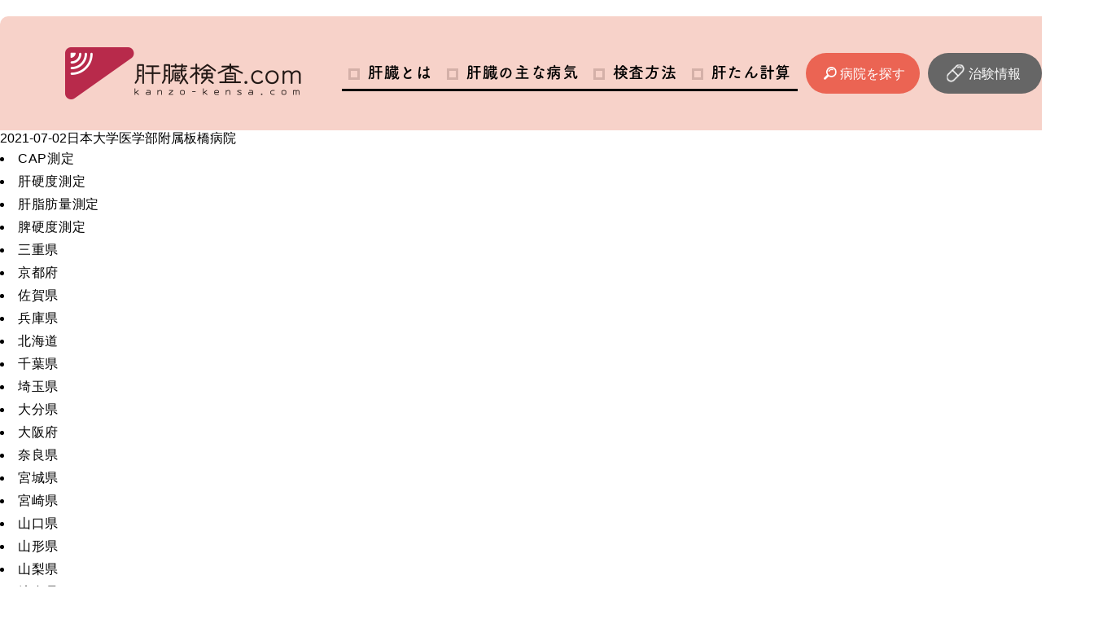

--- FILE ---
content_type: text/html; charset=UTF-8
request_url: https://kanzo-kensa.com/909/
body_size: 12093
content:
<!DOCTYPE html>
<html dir="ltr" lang="ja" prefix="og: https://ogp.me/ns#">
<head>

<!-- Global site tag (gtag.js) - Google Analytics -->
<script async src="https://www.googletagmanager.com/gtag/js?id=UA-141107735-1"></script>
<script>
  window.dataLayer = window.dataLayer || [];
  function gtag(){dataLayer.push(arguments);}
  gtag('js', new Date());

  gtag('config', 'UA-141107735-1');
</script>

<meta charset="UTF-8">
<meta http-equiv="X-UA-Compatible" content="IE=edge">
<meta name="format-detection" content="telephone=no">
<meta name="viewport" content="width=device-width, initial-scale=1">

<title></title>
<script>
	(function(d) {
		var config = {
			kitId: 'vyq5hhk',
			scriptTimeout: 3000,
			async: true
		},
				h=d.documentElement,t=setTimeout(function(){h.className=h.className.replace(/\bwf-loading\b/g,"")+" wf-inactive";},config.scriptTimeout),tk=d.createElement("script"),f=false,s=d.getElementsByTagName("script")[0],a;h.className+=" wf-loading";tk.src='https://use.typekit.net/'+config.kitId+'.js';tk.async=true;tk.onload=tk.onreadystatechange=function(){a=this.readyState;if(f||a&&a!="complete"&&a!="loaded")return;f=true;clearTimeout(t);try{Typekit.load(config)}catch(e){}};s.parentNode.insertBefore(tk,s)
	})(document);
</script>

<link rel="icon" href="/favicon.ico">
<link rel="apple-touch-icon" sizes="180x180" href="/apple-touch-icon2.png">
<meta name="theme-color" content="#ae2b49">

<link rel="stylesheet" href="https://kanzo-kensa.com/wp-content/themes/kanzo-kensa/assets/css/validationEngine.jquery.css">
<link rel="stylesheet" href="https://kanzo-kensa.com/wp-content/themes/kanzo-kensa/style.css?ver=20260130104807">


		<!-- All in One SEO 4.9.3 - aioseo.com -->
	<meta name="robots" content="max-image-preview:large" />
	<meta name="author" content="kanzokensa"/>
	<link rel="canonical" href="https://kanzo-kensa.com/909/" />
	<meta name="generator" content="All in One SEO (AIOSEO) 4.9.3" />
		<meta property="og:locale" content="ja_JP" />
		<meta property="og:site_name" content="肝臓検査.com | 肝臓に関する検査方法の紹介とフィブロスキャン検査についてご相談できる病院情報を発信" />
		<meta property="og:type" content="article" />
		<meta property="og:title" content="日本大学医学部附属板橋病院 | 肝臓検査.com" />
		<meta property="og:url" content="https://kanzo-kensa.com/909/" />
		<meta property="article:published_time" content="2021-07-01T23:33:36+00:00" />
		<meta property="article:modified_time" content="2021-07-01T23:33:36+00:00" />
		<meta name="twitter:card" content="summary" />
		<meta name="twitter:title" content="日本大学医学部附属板橋病院 | 肝臓検査.com" />
		<script type="application/ld+json" class="aioseo-schema">
			{"@context":"https:\/\/schema.org","@graph":[{"@type":"BlogPosting","@id":"https:\/\/kanzo-kensa.com\/909\/#blogposting","name":"\u65e5\u672c\u5927\u5b66\u533b\u5b66\u90e8\u9644\u5c5e\u677f\u6a4b\u75c5\u9662 | \u809d\u81d3\u691c\u67fb.com","headline":"\u65e5\u672c\u5927\u5b66\u533b\u5b66\u90e8\u9644\u5c5e\u677f\u6a4b\u75c5\u9662","author":{"@id":"https:\/\/kanzo-kensa.com\/author\/kanzokensa\/#author"},"publisher":{"@id":"https:\/\/kanzo-kensa.com\/#organization"},"datePublished":"2021-07-02T08:33:36+09:00","dateModified":"2021-07-02T08:33:36+09:00","inLanguage":"ja","mainEntityOfPage":{"@id":"https:\/\/kanzo-kensa.com\/909\/#webpage"},"isPartOf":{"@id":"https:\/\/kanzo-kensa.com\/909\/#webpage"},"articleSection":"\u6771\u4eac\u90fd, \u809d\u786c\u5ea6\u6e2c\u5b9a, \u809d\u8102\u80aa\u91cf\u6e2c\u5b9a"},{"@type":"BreadcrumbList","@id":"https:\/\/kanzo-kensa.com\/909\/#breadcrumblist","itemListElement":[{"@type":"ListItem","@id":"https:\/\/kanzo-kensa.com#listItem","position":1,"name":"\u30db\u30fc\u30e0","item":"https:\/\/kanzo-kensa.com","nextItem":{"@type":"ListItem","@id":"https:\/\/kanzo-kensa.com\/tokyo\/#listItem","name":"\u6771\u4eac\u90fd"}},{"@type":"ListItem","@id":"https:\/\/kanzo-kensa.com\/tokyo\/#listItem","position":2,"name":"\u6771\u4eac\u90fd","item":"https:\/\/kanzo-kensa.com\/tokyo\/","nextItem":{"@type":"ListItem","@id":"https:\/\/kanzo-kensa.com\/909\/#listItem","name":"\u65e5\u672c\u5927\u5b66\u533b\u5b66\u90e8\u9644\u5c5e\u677f\u6a4b\u75c5\u9662"},"previousItem":{"@type":"ListItem","@id":"https:\/\/kanzo-kensa.com#listItem","name":"\u30db\u30fc\u30e0"}},{"@type":"ListItem","@id":"https:\/\/kanzo-kensa.com\/909\/#listItem","position":3,"name":"\u65e5\u672c\u5927\u5b66\u533b\u5b66\u90e8\u9644\u5c5e\u677f\u6a4b\u75c5\u9662","previousItem":{"@type":"ListItem","@id":"https:\/\/kanzo-kensa.com\/tokyo\/#listItem","name":"\u6771\u4eac\u90fd"}}]},{"@type":"Organization","@id":"https:\/\/kanzo-kensa.com\/#organization","name":"\u809d\u81d3\u691c\u67fb.com","description":"\u809d\u81d3\u306b\u95a2\u3059\u308b\u691c\u67fb\u65b9\u6cd5\u306e\u7d39\u4ecb\u3068\u30d5\u30a3\u30d6\u30ed\u30b9\u30ad\u30e3\u30f3\u691c\u67fb\u306b\u3064\u3044\u3066\u3054\u76f8\u8ac7\u3067\u304d\u308b\u75c5\u9662\u60c5\u5831\u3092\u767a\u4fe1","url":"https:\/\/kanzo-kensa.com\/"},{"@type":"Person","@id":"https:\/\/kanzo-kensa.com\/author\/kanzokensa\/#author","url":"https:\/\/kanzo-kensa.com\/author\/kanzokensa\/","name":"kanzokensa","image":{"@type":"ImageObject","@id":"https:\/\/kanzo-kensa.com\/909\/#authorImage","url":"https:\/\/secure.gravatar.com\/avatar\/f16f7697816d2aa84c72330791a6d15ebb9fe9fa446fee539f3cc0af22d0c2cf?s=96&d=mm&r=g","width":96,"height":96,"caption":"kanzokensa"}},{"@type":"WebPage","@id":"https:\/\/kanzo-kensa.com\/909\/#webpage","url":"https:\/\/kanzo-kensa.com\/909\/","name":"\u65e5\u672c\u5927\u5b66\u533b\u5b66\u90e8\u9644\u5c5e\u677f\u6a4b\u75c5\u9662 | \u809d\u81d3\u691c\u67fb.com","inLanguage":"ja","isPartOf":{"@id":"https:\/\/kanzo-kensa.com\/#website"},"breadcrumb":{"@id":"https:\/\/kanzo-kensa.com\/909\/#breadcrumblist"},"author":{"@id":"https:\/\/kanzo-kensa.com\/author\/kanzokensa\/#author"},"creator":{"@id":"https:\/\/kanzo-kensa.com\/author\/kanzokensa\/#author"},"datePublished":"2021-07-02T08:33:36+09:00","dateModified":"2021-07-02T08:33:36+09:00"},{"@type":"WebSite","@id":"https:\/\/kanzo-kensa.com\/#website","url":"https:\/\/kanzo-kensa.com\/","name":"\u809d\u81d3\u691c\u67fb.com","description":"\u809d\u81d3\u306b\u95a2\u3059\u308b\u691c\u67fb\u65b9\u6cd5\u306e\u7d39\u4ecb\u3068\u30d5\u30a3\u30d6\u30ed\u30b9\u30ad\u30e3\u30f3\u691c\u67fb\u306b\u3064\u3044\u3066\u3054\u76f8\u8ac7\u3067\u304d\u308b\u75c5\u9662\u60c5\u5831\u3092\u767a\u4fe1","inLanguage":"ja","publisher":{"@id":"https:\/\/kanzo-kensa.com\/#organization"}}]}
		</script>
		<!-- All in One SEO -->

<link rel="alternate" type="application/rss+xml" title="肝臓検査.com &raquo; 日本大学医学部附属板橋病院 のコメントのフィード" href="https://kanzo-kensa.com/909/feed/" />
<link rel="alternate" title="oEmbed (JSON)" type="application/json+oembed" href="https://kanzo-kensa.com/wp-json/oembed/1.0/embed?url=https%3A%2F%2Fkanzo-kensa.com%2F909%2F" />
<link rel="alternate" title="oEmbed (XML)" type="text/xml+oembed" href="https://kanzo-kensa.com/wp-json/oembed/1.0/embed?url=https%3A%2F%2Fkanzo-kensa.com%2F909%2F&#038;format=xml" />
<style id='wp-img-auto-sizes-contain-inline-css' type='text/css'>
img:is([sizes=auto i],[sizes^="auto," i]){contain-intrinsic-size:3000px 1500px}
/*# sourceURL=wp-img-auto-sizes-contain-inline-css */
</style>
<style id='wp-emoji-styles-inline-css' type='text/css'>

	img.wp-smiley, img.emoji {
		display: inline !important;
		border: none !important;
		box-shadow: none !important;
		height: 1em !important;
		width: 1em !important;
		margin: 0 0.07em !important;
		vertical-align: -0.1em !important;
		background: none !important;
		padding: 0 !important;
	}
/*# sourceURL=wp-emoji-styles-inline-css */
</style>
<style id='wp-block-library-inline-css' type='text/css'>
:root{--wp-block-synced-color:#7a00df;--wp-block-synced-color--rgb:122,0,223;--wp-bound-block-color:var(--wp-block-synced-color);--wp-editor-canvas-background:#ddd;--wp-admin-theme-color:#007cba;--wp-admin-theme-color--rgb:0,124,186;--wp-admin-theme-color-darker-10:#006ba1;--wp-admin-theme-color-darker-10--rgb:0,107,160.5;--wp-admin-theme-color-darker-20:#005a87;--wp-admin-theme-color-darker-20--rgb:0,90,135;--wp-admin-border-width-focus:2px}@media (min-resolution:192dpi){:root{--wp-admin-border-width-focus:1.5px}}.wp-element-button{cursor:pointer}:root .has-very-light-gray-background-color{background-color:#eee}:root .has-very-dark-gray-background-color{background-color:#313131}:root .has-very-light-gray-color{color:#eee}:root .has-very-dark-gray-color{color:#313131}:root .has-vivid-green-cyan-to-vivid-cyan-blue-gradient-background{background:linear-gradient(135deg,#00d084,#0693e3)}:root .has-purple-crush-gradient-background{background:linear-gradient(135deg,#34e2e4,#4721fb 50%,#ab1dfe)}:root .has-hazy-dawn-gradient-background{background:linear-gradient(135deg,#faaca8,#dad0ec)}:root .has-subdued-olive-gradient-background{background:linear-gradient(135deg,#fafae1,#67a671)}:root .has-atomic-cream-gradient-background{background:linear-gradient(135deg,#fdd79a,#004a59)}:root .has-nightshade-gradient-background{background:linear-gradient(135deg,#330968,#31cdcf)}:root .has-midnight-gradient-background{background:linear-gradient(135deg,#020381,#2874fc)}:root{--wp--preset--font-size--normal:16px;--wp--preset--font-size--huge:42px}.has-regular-font-size{font-size:1em}.has-larger-font-size{font-size:2.625em}.has-normal-font-size{font-size:var(--wp--preset--font-size--normal)}.has-huge-font-size{font-size:var(--wp--preset--font-size--huge)}.has-text-align-center{text-align:center}.has-text-align-left{text-align:left}.has-text-align-right{text-align:right}.has-fit-text{white-space:nowrap!important}#end-resizable-editor-section{display:none}.aligncenter{clear:both}.items-justified-left{justify-content:flex-start}.items-justified-center{justify-content:center}.items-justified-right{justify-content:flex-end}.items-justified-space-between{justify-content:space-between}.screen-reader-text{border:0;clip-path:inset(50%);height:1px;margin:-1px;overflow:hidden;padding:0;position:absolute;width:1px;word-wrap:normal!important}.screen-reader-text:focus{background-color:#ddd;clip-path:none;color:#444;display:block;font-size:1em;height:auto;left:5px;line-height:normal;padding:15px 23px 14px;text-decoration:none;top:5px;width:auto;z-index:100000}html :where(.has-border-color){border-style:solid}html :where([style*=border-top-color]){border-top-style:solid}html :where([style*=border-right-color]){border-right-style:solid}html :where([style*=border-bottom-color]){border-bottom-style:solid}html :where([style*=border-left-color]){border-left-style:solid}html :where([style*=border-width]){border-style:solid}html :where([style*=border-top-width]){border-top-style:solid}html :where([style*=border-right-width]){border-right-style:solid}html :where([style*=border-bottom-width]){border-bottom-style:solid}html :where([style*=border-left-width]){border-left-style:solid}html :where(img[class*=wp-image-]){height:auto;max-width:100%}:where(figure){margin:0 0 1em}html :where(.is-position-sticky){--wp-admin--admin-bar--position-offset:var(--wp-admin--admin-bar--height,0px)}@media screen and (max-width:600px){html :where(.is-position-sticky){--wp-admin--admin-bar--position-offset:0px}}

/*# sourceURL=wp-block-library-inline-css */
</style><style id='global-styles-inline-css' type='text/css'>
:root{--wp--preset--aspect-ratio--square: 1;--wp--preset--aspect-ratio--4-3: 4/3;--wp--preset--aspect-ratio--3-4: 3/4;--wp--preset--aspect-ratio--3-2: 3/2;--wp--preset--aspect-ratio--2-3: 2/3;--wp--preset--aspect-ratio--16-9: 16/9;--wp--preset--aspect-ratio--9-16: 9/16;--wp--preset--color--black: #000000;--wp--preset--color--cyan-bluish-gray: #abb8c3;--wp--preset--color--white: #ffffff;--wp--preset--color--pale-pink: #f78da7;--wp--preset--color--vivid-red: #cf2e2e;--wp--preset--color--luminous-vivid-orange: #ff6900;--wp--preset--color--luminous-vivid-amber: #fcb900;--wp--preset--color--light-green-cyan: #7bdcb5;--wp--preset--color--vivid-green-cyan: #00d084;--wp--preset--color--pale-cyan-blue: #8ed1fc;--wp--preset--color--vivid-cyan-blue: #0693e3;--wp--preset--color--vivid-purple: #9b51e0;--wp--preset--gradient--vivid-cyan-blue-to-vivid-purple: linear-gradient(135deg,rgb(6,147,227) 0%,rgb(155,81,224) 100%);--wp--preset--gradient--light-green-cyan-to-vivid-green-cyan: linear-gradient(135deg,rgb(122,220,180) 0%,rgb(0,208,130) 100%);--wp--preset--gradient--luminous-vivid-amber-to-luminous-vivid-orange: linear-gradient(135deg,rgb(252,185,0) 0%,rgb(255,105,0) 100%);--wp--preset--gradient--luminous-vivid-orange-to-vivid-red: linear-gradient(135deg,rgb(255,105,0) 0%,rgb(207,46,46) 100%);--wp--preset--gradient--very-light-gray-to-cyan-bluish-gray: linear-gradient(135deg,rgb(238,238,238) 0%,rgb(169,184,195) 100%);--wp--preset--gradient--cool-to-warm-spectrum: linear-gradient(135deg,rgb(74,234,220) 0%,rgb(151,120,209) 20%,rgb(207,42,186) 40%,rgb(238,44,130) 60%,rgb(251,105,98) 80%,rgb(254,248,76) 100%);--wp--preset--gradient--blush-light-purple: linear-gradient(135deg,rgb(255,206,236) 0%,rgb(152,150,240) 100%);--wp--preset--gradient--blush-bordeaux: linear-gradient(135deg,rgb(254,205,165) 0%,rgb(254,45,45) 50%,rgb(107,0,62) 100%);--wp--preset--gradient--luminous-dusk: linear-gradient(135deg,rgb(255,203,112) 0%,rgb(199,81,192) 50%,rgb(65,88,208) 100%);--wp--preset--gradient--pale-ocean: linear-gradient(135deg,rgb(255,245,203) 0%,rgb(182,227,212) 50%,rgb(51,167,181) 100%);--wp--preset--gradient--electric-grass: linear-gradient(135deg,rgb(202,248,128) 0%,rgb(113,206,126) 100%);--wp--preset--gradient--midnight: linear-gradient(135deg,rgb(2,3,129) 0%,rgb(40,116,252) 100%);--wp--preset--font-size--small: 13px;--wp--preset--font-size--medium: 20px;--wp--preset--font-size--large: 36px;--wp--preset--font-size--x-large: 42px;--wp--preset--spacing--20: 0.44rem;--wp--preset--spacing--30: 0.67rem;--wp--preset--spacing--40: 1rem;--wp--preset--spacing--50: 1.5rem;--wp--preset--spacing--60: 2.25rem;--wp--preset--spacing--70: 3.38rem;--wp--preset--spacing--80: 5.06rem;--wp--preset--shadow--natural: 6px 6px 9px rgba(0, 0, 0, 0.2);--wp--preset--shadow--deep: 12px 12px 50px rgba(0, 0, 0, 0.4);--wp--preset--shadow--sharp: 6px 6px 0px rgba(0, 0, 0, 0.2);--wp--preset--shadow--outlined: 6px 6px 0px -3px rgb(255, 255, 255), 6px 6px rgb(0, 0, 0);--wp--preset--shadow--crisp: 6px 6px 0px rgb(0, 0, 0);}:where(.is-layout-flex){gap: 0.5em;}:where(.is-layout-grid){gap: 0.5em;}body .is-layout-flex{display: flex;}.is-layout-flex{flex-wrap: wrap;align-items: center;}.is-layout-flex > :is(*, div){margin: 0;}body .is-layout-grid{display: grid;}.is-layout-grid > :is(*, div){margin: 0;}:where(.wp-block-columns.is-layout-flex){gap: 2em;}:where(.wp-block-columns.is-layout-grid){gap: 2em;}:where(.wp-block-post-template.is-layout-flex){gap: 1.25em;}:where(.wp-block-post-template.is-layout-grid){gap: 1.25em;}.has-black-color{color: var(--wp--preset--color--black) !important;}.has-cyan-bluish-gray-color{color: var(--wp--preset--color--cyan-bluish-gray) !important;}.has-white-color{color: var(--wp--preset--color--white) !important;}.has-pale-pink-color{color: var(--wp--preset--color--pale-pink) !important;}.has-vivid-red-color{color: var(--wp--preset--color--vivid-red) !important;}.has-luminous-vivid-orange-color{color: var(--wp--preset--color--luminous-vivid-orange) !important;}.has-luminous-vivid-amber-color{color: var(--wp--preset--color--luminous-vivid-amber) !important;}.has-light-green-cyan-color{color: var(--wp--preset--color--light-green-cyan) !important;}.has-vivid-green-cyan-color{color: var(--wp--preset--color--vivid-green-cyan) !important;}.has-pale-cyan-blue-color{color: var(--wp--preset--color--pale-cyan-blue) !important;}.has-vivid-cyan-blue-color{color: var(--wp--preset--color--vivid-cyan-blue) !important;}.has-vivid-purple-color{color: var(--wp--preset--color--vivid-purple) !important;}.has-black-background-color{background-color: var(--wp--preset--color--black) !important;}.has-cyan-bluish-gray-background-color{background-color: var(--wp--preset--color--cyan-bluish-gray) !important;}.has-white-background-color{background-color: var(--wp--preset--color--white) !important;}.has-pale-pink-background-color{background-color: var(--wp--preset--color--pale-pink) !important;}.has-vivid-red-background-color{background-color: var(--wp--preset--color--vivid-red) !important;}.has-luminous-vivid-orange-background-color{background-color: var(--wp--preset--color--luminous-vivid-orange) !important;}.has-luminous-vivid-amber-background-color{background-color: var(--wp--preset--color--luminous-vivid-amber) !important;}.has-light-green-cyan-background-color{background-color: var(--wp--preset--color--light-green-cyan) !important;}.has-vivid-green-cyan-background-color{background-color: var(--wp--preset--color--vivid-green-cyan) !important;}.has-pale-cyan-blue-background-color{background-color: var(--wp--preset--color--pale-cyan-blue) !important;}.has-vivid-cyan-blue-background-color{background-color: var(--wp--preset--color--vivid-cyan-blue) !important;}.has-vivid-purple-background-color{background-color: var(--wp--preset--color--vivid-purple) !important;}.has-black-border-color{border-color: var(--wp--preset--color--black) !important;}.has-cyan-bluish-gray-border-color{border-color: var(--wp--preset--color--cyan-bluish-gray) !important;}.has-white-border-color{border-color: var(--wp--preset--color--white) !important;}.has-pale-pink-border-color{border-color: var(--wp--preset--color--pale-pink) !important;}.has-vivid-red-border-color{border-color: var(--wp--preset--color--vivid-red) !important;}.has-luminous-vivid-orange-border-color{border-color: var(--wp--preset--color--luminous-vivid-orange) !important;}.has-luminous-vivid-amber-border-color{border-color: var(--wp--preset--color--luminous-vivid-amber) !important;}.has-light-green-cyan-border-color{border-color: var(--wp--preset--color--light-green-cyan) !important;}.has-vivid-green-cyan-border-color{border-color: var(--wp--preset--color--vivid-green-cyan) !important;}.has-pale-cyan-blue-border-color{border-color: var(--wp--preset--color--pale-cyan-blue) !important;}.has-vivid-cyan-blue-border-color{border-color: var(--wp--preset--color--vivid-cyan-blue) !important;}.has-vivid-purple-border-color{border-color: var(--wp--preset--color--vivid-purple) !important;}.has-vivid-cyan-blue-to-vivid-purple-gradient-background{background: var(--wp--preset--gradient--vivid-cyan-blue-to-vivid-purple) !important;}.has-light-green-cyan-to-vivid-green-cyan-gradient-background{background: var(--wp--preset--gradient--light-green-cyan-to-vivid-green-cyan) !important;}.has-luminous-vivid-amber-to-luminous-vivid-orange-gradient-background{background: var(--wp--preset--gradient--luminous-vivid-amber-to-luminous-vivid-orange) !important;}.has-luminous-vivid-orange-to-vivid-red-gradient-background{background: var(--wp--preset--gradient--luminous-vivid-orange-to-vivid-red) !important;}.has-very-light-gray-to-cyan-bluish-gray-gradient-background{background: var(--wp--preset--gradient--very-light-gray-to-cyan-bluish-gray) !important;}.has-cool-to-warm-spectrum-gradient-background{background: var(--wp--preset--gradient--cool-to-warm-spectrum) !important;}.has-blush-light-purple-gradient-background{background: var(--wp--preset--gradient--blush-light-purple) !important;}.has-blush-bordeaux-gradient-background{background: var(--wp--preset--gradient--blush-bordeaux) !important;}.has-luminous-dusk-gradient-background{background: var(--wp--preset--gradient--luminous-dusk) !important;}.has-pale-ocean-gradient-background{background: var(--wp--preset--gradient--pale-ocean) !important;}.has-electric-grass-gradient-background{background: var(--wp--preset--gradient--electric-grass) !important;}.has-midnight-gradient-background{background: var(--wp--preset--gradient--midnight) !important;}.has-small-font-size{font-size: var(--wp--preset--font-size--small) !important;}.has-medium-font-size{font-size: var(--wp--preset--font-size--medium) !important;}.has-large-font-size{font-size: var(--wp--preset--font-size--large) !important;}.has-x-large-font-size{font-size: var(--wp--preset--font-size--x-large) !important;}
/*# sourceURL=global-styles-inline-css */
</style>

<style id='classic-theme-styles-inline-css' type='text/css'>
/*! This file is auto-generated */
.wp-block-button__link{color:#fff;background-color:#32373c;border-radius:9999px;box-shadow:none;text-decoration:none;padding:calc(.667em + 2px) calc(1.333em + 2px);font-size:1.125em}.wp-block-file__button{background:#32373c;color:#fff;text-decoration:none}
/*# sourceURL=/wp-includes/css/classic-themes.min.css */
</style>
<link rel='stylesheet' id='aurora-heatmap-css' href='https://kanzo-kensa.com/wp-content/plugins/aurora-heatmap/style.css?ver=1.7.1' type='text/css' media='all' />
<script type="text/javascript" id="aurora-heatmap-js-extra">
/* <![CDATA[ */
var aurora_heatmap = {"_mode":"reporter","ajax_url":"https://kanzo-kensa.com/wp-admin/admin-ajax.php","action":"aurora_heatmap","reports":"click_pc,click_mobile","debug":"0","ajax_delay_time":"3000","ajax_interval":"10","ajax_bulk":null};
//# sourceURL=aurora-heatmap-js-extra
/* ]]> */
</script>
<script type="text/javascript" src="https://kanzo-kensa.com/wp-content/plugins/aurora-heatmap/js/aurora-heatmap.min.js?ver=1.7.1" id="aurora-heatmap-js"></script>
<link rel="https://api.w.org/" href="https://kanzo-kensa.com/wp-json/" /><link rel="alternate" title="JSON" type="application/json" href="https://kanzo-kensa.com/wp-json/wp/v2/posts/909" /><link rel="EditURI" type="application/rsd+xml" title="RSD" href="https://kanzo-kensa.com/xmlrpc.php?rsd" />

<link rel='shortlink' href='https://kanzo-kensa.com/?p=909' />
<script>(()=>{var o=[],i={};["on","off","toggle","show"].forEach((l=>{i[l]=function(){o.push([l,arguments])}})),window.Boxzilla=i,window.boxzilla_queue=o})();</script></head>
<body class="wp-singular post-template-default single single-post postid-909 single-format-standard wp-theme-kanzo-kensa">
<header id="header" role="banner">
	<div class="header_wrap">
		<div class="container flex between middle">
			<h1><a href="https://kanzo-kensa.com"><img src="https://kanzo-kensa.com/wp-content/themes/kanzo-kensa/assets/images/common/logo.png" alt=""></a></h1>
			<div class="nav_wrap flex">
				<nav id="gnav" role="navigation" class="sp_nav flex middle top_sp font_add_b">
					<ul class="list01 flex between">
						<li>
							<p class="ttl01"><a href="https://kanzo-kensa.com/about/">肝臓とは</a></p>
						</li>
						<li>
							<p class="ttl01"><a href="https://kanzo-kensa.com/sick/">肝臓の主な病気</a></p>
							<ul class="list02">
								<li>
									<p class="ttl02"><a href="https://kanzo-kensa.com/sick/" >病名一覧</a></p>
									<ul class="list03 list03_2">
                    <li><a href="https://kanzo-kensa.com/sick/hepatitis/" >肝炎</a></li>
                    <li><a href="https://kanzo-kensa.com/sick/vh/" >ウイルス性肝炎</a></li>
                    <li><a href="https://kanzo-kensa.com/sick/fatty/" >脂肪肝（脂肪性肝疾患）</a></li>
                    <li><a href="https://kanzo-kensa.com/sick/ald/" >アルコール関連肝疾患</a></li>
                    <li><a href="https://kanzo-kensa.com/sick/nash-nafld/" >MASLD/MASH（NAFLD/NASH）</a></li>
                    <li><a href="https://kanzo-kensa.com/sick/cirrhosis/" >肝硬変</a></li>
                    <li><a href="https://kanzo-kensa.com/sick/aih/" >自己免疫性肝炎</a></li>
                    <li><a href="https://kanzo-kensa.com/sick/pbc/" >原発性胆汁性胆管炎</a></li>
                    <li><a href="https://kanzo-kensa.com/sick/psc/" >原発性硬化性胆管炎</a></li>
                    <li><a href="https://kanzo-kensa.com/sick/dili/" >薬物性肝障害</a></li>
                    <li><a href="https://kanzo-kensa.com/sick/cancer/" >肝がん</a></li>
                    <li><a href="https://kanzo-kensa.com/sick/phc/" >門脈圧亢進症</a></li>
                    <!--<li><a href="https://kanzo-kensa.com/sick/other/" >その他</a></li>-->
									</ul>
								</li>
							</ul>
						</li>
						<li>
							<p class="ttl01"><a href="https://kanzo-kensa.com/examination/">検査方法</a></p>
							<ul class="list02">
								<li>
									<p class="ttl02"><a href="https://kanzo-kensa.com/examination/" >検査名一覧</a></p>
									<ul class="list03 list03_2">
                    <li><a href="https://kanzo-kensa.com/examination/blood/" >血液検査</a></li>
                    <li><a href="https://kanzo-kensa.com/examination/icg/" >ICG検査</a></li>
                    <li><a href="https://kanzo-kensa.com/examination/scoring/" >スコアリングシステム</a></li>
                    <li><a href="https://kanzo-kensa.com/examination/echo/" >腹部超音波検査（エコー）</a></li>
                    <li><a href="https://kanzo-kensa.com/examination/fibroscan/" >フィブロスキャン検査</a></li>
                    <li><a href="https://kanzo-kensa.com/examination/ct/" >CT/MRI/SPECT</a></li>
                    <li><a href="https://kanzo-kensa.com/examination/endoscopy/" >内視鏡検査</a></li>
                    <li><a href="https://kanzo-kensa.com/examination/laparoscopy/" >腹腔鏡検査</a></li>
                    <li><a href="https://kanzo-kensa.com/examination/biopsy/" >肝生検（病理学的検査）</a></li>
									</ul>
								</li>
								<!--<li>
									<p class="ttl02"><a href="https://kanzo-kensa.com/examination/calc/" >Fib4 indexの計算</a></p>
								</li>
								<li>
									<p class="ttl02"><a href="https://kanzo-kensa.com/examination/nfs/" >MFSの計算</a></p>
								</li>
								<li>
									<p class="ttl02"><a href="https://kanzo-kensa.com/examination/bmi/" >BMIの計算</a></p>
								</li>-->
								<li>
									<p class="ttl02"><a href="https://kanzo-kensa.com/fs/" >もっと詳しく！フィブロスキャン検査の流れ</a></p>
								</li>
							</ul>
						</li>
						<li>
							<p class="ttl01"><a href="https://kanzo-kensa.com/calc_tool/">肝たん計算</a></p>
							<ul class="list02">
								<li>
									<p class="ttl02"><a href="https://kanzo-kensa.com/calc_tool/" >肝たん計算ツール</a></p>
									<ul class="list03 list03_4">
                    <li><a href="https://kanzo-kensa.com/examination/calc/" >Fib4 indexの計算</a></li>
                    <li><a href="https://kanzo-kensa.com/examination/fib-3/" >Fib3 indexの計算</a></li>
                    <li><a href="https://kanzo-kensa.com/examination/nfs/" >MFSの計算</a></li>
                    <li><a href="https://kanzo-kensa.com/examination/child-pugh/" >Child-Pugh分類</a></li>
                    <li><a href="https://kanzo-kensa.com/examination/bmi/" >BMIの計算</a></li>
                    <li><a href="https://kanzo-kensa.com/examination/fli/" >脂肪肝指数（FLI）の計算</a></li>
                    <li><a href="https://kanzo-kensa.com/examination/audit/" >飲酒習慣スクリーニングテスト：AUDIT</a></li>
                    <li><a href="https://kanzo-kensa.com/examination/audit-c/" >飲酒習慣スクリーニングテスト：AUDIT-C</a></li>
									</ul>
								</li>
							</ul>
						</li>
						<li>
							<p class="ttl01"><a href="https://kanzo-kensa.com/clinic/">病院を探す</a></p>
						</li>
						<!--<li>
							<p class="ttl01"><a href="#">コラム</a></p>
						</li>-->
					</ul>
				</nav>
				<button class="h_search flex middle center"><a href="https://kanzo-kensa.com/clinic/">病院を探す</a></button>
				<button class="h_clinicaltrials flex middle center"><a href="https://kanzo-kensa.com/clinicaltrials/">治験情報</a></button>
				<div class="sp_menu">
					<p class="bar"></p>
				</div>
			</div>
		</div>
	</div>
</header>

2021-07-02日本大学医学部附属板橋病院<aside id="sidebar" role="complementary">

<li><a href='https://kanzo-kensa.com/tag/cap%e6%b8%ac%e5%ae%9a/''>CAP測定</a></li><li><a href='https://kanzo-kensa.com/tag/%e8%82%9d%e7%a1%ac%e5%ba%a6%e6%b8%ac%e5%ae%9a/''>肝硬度測定</a></li><li><a href='https://kanzo-kensa.com/tag/cap/''>肝脂肪量測定</a></li><li><a href='https://kanzo-kensa.com/tag/ssm/''>脾硬度測定</a></li>
<li><a href='https://kanzo-kensa.com/mie/''>三重県</a></li><li><a href='https://kanzo-kensa.com/kyoto/''>京都府</a></li><li><a href='https://kanzo-kensa.com/saga/''>佐賀県</a></li><li><a href='https://kanzo-kensa.com/hyogo/''>兵庫県</a></li><li><a href='https://kanzo-kensa.com/hokkaido/''>北海道</a></li><li><a href='https://kanzo-kensa.com/chiba/''>千葉県</a></li><li><a href='https://kanzo-kensa.com/saitama/''>埼玉県</a></li><li><a href='https://kanzo-kensa.com/oita/''>大分県</a></li><li><a href='https://kanzo-kensa.com/osaka/''>大阪府</a></li><li><a href='https://kanzo-kensa.com/nara/''>奈良県</a></li><li><a href='https://kanzo-kensa.com/miyagi/''>宮城県</a></li><li><a href='https://kanzo-kensa.com/miyazaki/''>宮崎県</a></li><li><a href='https://kanzo-kensa.com/yamaguchi/''>山口県</a></li><li><a href='https://kanzo-kensa.com/yamagata/''>山形県</a></li><li><a href='https://kanzo-kensa.com/yamanashi/''>山梨県</a></li><li><a href='https://kanzo-kensa.com/gifu/''>岐阜県</a></li><li><a href='https://kanzo-kensa.com/okayama/''>岡山県</a></li><li><a href='https://kanzo-kensa.com/iwate/''>岩手県</a></li><li><a href='https://kanzo-kensa.com/hiroshima/''>広島県</a></li><li><a href='https://kanzo-kensa.com/ehime/''>愛媛県</a></li><li><a href='https://kanzo-kensa.com/aichi/''>愛知県</a></li><li><a href='https://kanzo-kensa.com/niigata/''>新潟県</a></li><li><a href='https://kanzo-kensa.com/tokyo/''>東京都</a></li><li><a href='https://kanzo-kensa.com/tochigi/''>栃木県</a></li><li><a href='https://kanzo-kensa.com/shiga/''>滋賀県</a></li><li><a href='https://kanzo-kensa.com/kumamoto/''>熊本県</a></li><li><a href='https://kanzo-kensa.com/ishikawa/''>石川県</a></li><li><a href='https://kanzo-kensa.com/kanagawa/''>神奈川県</a></li><li><a href='https://kanzo-kensa.com/fukui/''>福井県</a></li><li><a href='https://kanzo-kensa.com/fukuoka/''>福岡県</a></li><li><a href='https://kanzo-kensa.com/fukushima/''>福島県</a></li><li><a href='https://kanzo-kensa.com/akita/''>秋田県</a></li><li><a href='https://kanzo-kensa.com/gunma/''>群馬県</a></li><li><a href='https://kanzo-kensa.com/ibaraki/''>茨城県</a></li><li><a href='https://kanzo-kensa.com/nagasaki/''>長崎県</a></li><li><a href='https://kanzo-kensa.com/nagano/''>長野県</a></li><li><a href='https://kanzo-kensa.com/aomori/''>青森県</a></li><li><a href='https://kanzo-kensa.com/shizuoka/''>静岡県</a></li><li><a href='https://kanzo-kensa.com/kagawa/''>香川県</a></li><li><a href='https://kanzo-kensa.com/tottori/''>鳥取県</a></li><li><a href='https://kanzo-kensa.com/kagoshima/''>鹿児島県</a></li>

https://kanzo-kensa.com/1687/2026-01-20戸谷内科https://kanzo-kensa.com/1684/2025-12-25新百合ヶ丘総合病院https://kanzo-kensa.com/1677/2025-11-13国際医療福祉大学 熱海病院https://kanzo-kensa.com/1671/2025-10-28三重大学医学部附属病院https://kanzo-kensa.com/1668/2025-10-03ぎょうとく内科・内視鏡クリニック
https://kanzo-kensa.com/1671/三重大学医学部附属病院https://kanzo-kensa.com/92/京都府立医科大学附属病院https://kanzo-kensa.com/1278/医療法人ロコメディカル　江口病院https://kanzo-kensa.com/1503/一般社団法人 MSO 芦屋おく内視鏡クリニックhttps://kanzo-kensa.com/61/市立函館病院https://kanzo-kensa.com/611/国立健康危機管理研究機構 国立国府台医療センターhttps://kanzo-kensa.com/957/獨協医科大学埼玉医療センター附属 越谷クリニックhttps://kanzo-kensa.com/615/医療法人輝心会 大分循環器病院https://kanzo-kensa.com/93/大阪医科大学健康科学クリニックhttps://kanzo-kensa.com/931/奈良県総合医療センターhttps://kanzo-kensa.com/62/東北大学医学部附属病院https://kanzo-kensa.com/1268/医療法人 ひろの内科クリニックhttps://kanzo-kensa.com/1649/山口大学医学部附属病院https://kanzo-kensa.com/63/山形大学医学部附属病院https://kanzo-kensa.com/579/富士吉田医師会臨床検査センターhttps://kanzo-kensa.com/1687/戸谷内科https://kanzo-kensa.com/333/岡山大学病院https://kanzo-kensa.com/600/岩手医科大学附属病院https://kanzo-kensa.com/99/広島大学病院https://kanzo-kensa.com/100/愛媛大学医学部附属病院https://kanzo-kensa.com/846/春日井市民病院https://kanzo-kensa.com/1266/新潟大学医歯学総合病院https://kanzo-kensa.com/78/国立健康危機管理研究機構 国立国際医療センターhttps://kanzo-kensa.com/1098/自治医科大学附属病院https://kanzo-kensa.com/760/たいら内科・消化器内科クリニックhttps://kanzo-kensa.com/1238/医療法人創起会 くまもと森都総合病院https://kanzo-kensa.com/83/石川県立中央病院https://kanzo-kensa.com/921/聖マリアンナ医科大学病院https://kanzo-kensa.com/84/福井県済生会病院https://kanzo-kensa.com/103/九州大学病院https://kanzo-kensa.com/330/コスモス皮膚科・内科クリニックhttps://kanzo-kensa.com/463/市立横手病院https://kanzo-kensa.com/1626/群馬大学医学部附属病院https://kanzo-kensa.com/1346/筑波大学附属病院https://kanzo-kensa.com/108/独立行政法人国立病院機構 長崎医療センターhttps://kanzo-kensa.com/1432/長野市民病院https://kanzo-kensa.com/919/青森県立中央病院https://kanzo-kensa.com/89/順天堂大学医学部附属静岡病院https://kanzo-kensa.com/102/香川県立中央病院https://kanzo-kensa.com/98/鳥取大学医学部附属病院https://kanzo-kensa.com/112/霧島市立医師会医療センター
</aside>
https://kanzo-kensa.com/1441/2024-06-27医療法人社団引健会 菅原医院https://kanzo-kensa.com/1422/2024-04-10新宿しまだ内科クリニックhttps://kanzo-kensa.com/1668/2025-10-03ぎょうとく内科・内視鏡クリニックhttps://kanzo-kensa.com/1341/2023-10-31用賀きくち内科　肝臓・内視鏡クリニックhttps://kanzo-kensa.com/1106/2022-09-30吉祥寺みどり内科・消化器クリニック
<footer id="footer" role="contentinfo">
	<div class="sns-share">
    <ul class="sns-share__list">
            	                  <li class="sns-share__item"><a class="sns-share__btn sns-share__btn--tw" href="https://twitter.com/intent/tweet?url=https://kanzo-kensa.com/909/&amp;text=" target="_blank"><i class="fab fa-twitter" aria-hidden="true"></i></a></li>
      <li class="sns-share__item"><a class="sns-share__btn sns-share__btn--fb" href="https://www.facebook.com/sharer/sharer.php?u=https://kanzo-kensa.com/909/" target="_blank"><i class="fab fa-facebook-f" aria-hidden="true"></i></a></li>
      <li class="sns-share__item"><a class="sns-share__btn sns-share__btn--copy js-url-copy" data-clipboard-text="日本大学医学部附属板橋病院 | 肝臓検査.com｜肝臓検査.com https://kanzo-kensa.com/909/"><i class="fas fa-share-alt" aria-hidden="true"></i></a></li>
    </ul>
  </div>
	<section class="foot_wrap">
		<div class="foot_box flex wrap">
			<p class="f_logo flex center middle"><a href="https://kanzo-kensa.com"><img src="https://kanzo-kensa.com/wp-content/themes/kanzo-kensa/assets/images/common/f_logo.png" alt=""></a></p>
			<div class="box01">
				<div class="box02 flex wrap">
					<div class="box03">
						<div class="box04 flex middle"><p class="ttl01"><a href="https://kanzo-kensa.com/about/" >肝臓とは</a></p></div>
						<div class="box05">
							<p class="ttl01"><a href="https://kanzo-kensa.com/sick/">肝臓の主な病気 〜病名一覧〜</a></p>
							<!--<p class="ttl02"><a href="https://kanzo-kensa.com/sick/">病名一覧</a></p>-->
							<ul class="foot_list flex wrap">
                <li><a href="https://kanzo-kensa.com/sick/hepatitis/" >肝炎</a></li>
                <li><a href="https://kanzo-kensa.com/sick/vh/" >ウイルス性肝炎</a></li>
                <li><a href="https://kanzo-kensa.com/sick/fatty/" >脂肪肝（脂肪性肝疾患）</a></li>
                <li><a href="https://kanzo-kensa.com/sick/ald/" >アルコール関連肝疾患</a></li>
                <li><a href="https://kanzo-kensa.com/sick/nash-nafld/" >MASLD/MASH（NAFLD/NASH）</a></li>
                <li><a href="https://kanzo-kensa.com/sick/cirrhosis/" >肝硬変</a></li>
                <li><a href="https://kanzo-kensa.com/sick/aih/" >自己免疫性肝炎</a></li>
                <li><a href="https://kanzo-kensa.com/sick/pbc/" >原発性胆汁性胆管炎</a></li>
                <li><a href="https://kanzo-kensa.com/sick/psc/" >原発性硬化性胆管炎</a></li>
                <li><a href="https://kanzo-kensa.com/sick/dili/" >薬物性肝障害</a></li>
                <li><a href="https://kanzo-kensa.com/sick/cancer/" >肝がん</a></li>
                <li><a href="https://kanzo-kensa.com/sick/phc/" >門脈圧亢進症</a></li>
                <!--
                <li><a href="https://kanzo-kensa.com/sick/other/" >その他</a></li>
                -->
							</ul>
						</div>
						<div class="box08 flex middle sp_hide_b"><p class="ttl01 "><a href="https://kanzo-kensa.com/clinic/">病院を探す</a></p></div>
						<div class="box09 flex middle sp_hide_b"><p class="ttl01 "><a href="https://kanzo-kensa.com/clinicaltrials/">治験情報</a></p></div>
					</div>
					<div class="box06">
						<div class="box06-1">
              <p class="ttl01"><a href="https://kanzo-kensa.com/examination/">検査方法 〜検査名一覧〜</a></p>
              <ul class="foot_list flex wrap">
                <li><a href="https://kanzo-kensa.com/examination/blood/" >血液検査</a></li>
                <li><a href="https://kanzo-kensa.com/examination/icg/" >ICG検査</a></li>
                <li><a href="https://kanzo-kensa.com/examination/scoring/" >スコアリングシステム</a></li>
                <li><a href="https://kanzo-kensa.com/examination/echo/" >腹部超音波検査（エコー）</a></li>
                <li><a href="https://kanzo-kensa.com/examination/fibroscan/" >フィブロスキャン検査</a></li>
                <li><a href="https://kanzo-kensa.com/examination/ct/" >CT/MRI/SPECT</a></li>
                <li><a href="https://kanzo-kensa.com/examination/endoscopy/" >内視鏡検査</a></li>
                <li><a href="https://kanzo-kensa.com/examination/laparoscopy/" >腹腔鏡検査</a></li>
                <li><a href="https://kanzo-kensa.com/examination/biopsy/" >肝生検（病理学的検査）</a></li>
              </ul>
              <p class="ttl02"><a href="https://kanzo-kensa.com/fs/" >もっと詳しく！フィブロスキャン検査の流れ</a></p>
						</div>
						<div class="box06-2">
              <p class="ttl01"><a href="https://kanzo-kensa.com/calc_tool/">肝たん計算ツール</a></p>
              <ul class="foot_list flex wrap">
                <li><a href="https://kanzo-kensa.com/examination/calc/" >Fib4 indexの計算</a></li>
                <li><a href="https://kanzo-kensa.com/examination/fib-3/" >Fib3 indexの計算</a></li>
                <li><a href="https://kanzo-kensa.com/examination/nfs/" >MFSの計算</a></li>
                <li><a href="https://kanzo-kensa.com/examination/child-pugh/" >Child-Pugh分類</a></li>
                <li><a href="https://kanzo-kensa.com/examination/bmi/" >BMIの計算</a></li>
                <li><a href="https://kanzo-kensa.com/examination/fli/" >脂肪肝指数（FLI）の計算</a></li>
                <li><a href="https://kanzo-kensa.com/examination/audit/" >飲酒習慣スクリーニングテスト：AUDIT</a></li>
                <li><a href="https://kanzo-kensa.com/examination/audit-c/" >飲酒習慣スクリーニングテスト：AUDIT-C</a></li>
              </ul>
						</div>
					</div>
				</div>
        <div class="box08-sp flex wrap pc_hide_b"><p class="ttl01 "><a href="https://kanzo-kensa.com/clinic/">病院を探す</a></p></div>
        <div class="box09-sp flex wrap pc_hide_b"><p class="ttl01 "><a href="https://kanzo-kensa.com/clinicaltrials/">治験情報</a></p></div>
				<div class="box07 flex wrap"><p class="ttl01"><a href="/column/">コラム</a></p></div>
			</div>
		</div>
	</section>
	<section class="foot_under flex between wrap middle">
		<ul class="flex wrap">
			<li><a href="https://kanzo-kensa.com/sitemap/">サイトマップ</a></li>
			<li><a href="https://kanzo-kensa.com/privacy/">プライバシーポリシー</a></li>
      <li><a href="https://kanzo-kensa.com/privacy/external-transmission-tool/">外部送信ツールに関する公表事項</a></li>
			<li><a href="https://kanzo-kensa.com/terms/">ご利用条件</a></li>
		</ul>
		<p class="copy">Copyright (C) 肝臓検査.com. All Rights Reserved.<br><span>テキストデータならびに画像データの無断転載はお断りいたします。</span></p>
	</section>
</footer>

<script src="https://kanzo-kensa.com/wp-content/themes/kanzo-kensa/assets/jquery/3.3.1/jquery.min.js"></script>
<script src="https://kanzo-kensa.com/wp-content/themes/kanzo-kensa/assets/js/jquery.validationEngine.js"></script>
<script src="https://kanzo-kensa.com/wp-content/themes/kanzo-kensa/assets/js/jquery.validationEngine-ja.js"></script>
<script src="https://kanzo-kensa.com/wp-content/themes/kanzo-kensa/assets/js/common.js?ver=20260130104808"></script>
<script>
    $(function(){
        $('.search p').click(function(){
            $(this).next('.result_item').slideToggle();
        });
    });
    $('.search p').click(function() {
        $(this).toggleClass("close");
});
</script>

<!-- アイコンフォント -->
<!--<script src="https://kit.fontawesome.com/f15bc84803.js" crossorigin="anonymous"></script>-->

<!-- SNSシェアボタン -->
<script src="https://cdnjs.cloudflare.com/ajax/libs/clipboard.js/2.0.4/clipboard.min.js"></script>
<script>
  var clipboard = new ClipboardJS('.js-url-copy');
  // クリップ成功
  clipboard.on('success', (e) => {
      const title = e.trigger.dataset.clipboardTitle;
      alert('コピーしました');
  });
</script>








<script type="speculationrules">
{"prefetch":[{"source":"document","where":{"and":[{"href_matches":"/*"},{"not":{"href_matches":["/wp-*.php","/wp-admin/*","/wp-content/uploads/*","/wp-content/*","/wp-content/plugins/*","/wp-content/themes/kanzo-kensa/*","/*\\?(.+)"]}},{"not":{"selector_matches":"a[rel~=\"nofollow\"]"}},{"not":{"selector_matches":".no-prefetch, .no-prefetch a"}}]},"eagerness":"conservative"}]}
</script>
<script id="wp-emoji-settings" type="application/json">
{"baseUrl":"https://s.w.org/images/core/emoji/17.0.2/72x72/","ext":".png","svgUrl":"https://s.w.org/images/core/emoji/17.0.2/svg/","svgExt":".svg","source":{"concatemoji":"https://kanzo-kensa.com/wp-includes/js/wp-emoji-release.min.js?ver=ad65211b40090e17d3d41f0ec38e8b95"}}
</script>
<script type="module">
/* <![CDATA[ */
/*! This file is auto-generated */
const a=JSON.parse(document.getElementById("wp-emoji-settings").textContent),o=(window._wpemojiSettings=a,"wpEmojiSettingsSupports"),s=["flag","emoji"];function i(e){try{var t={supportTests:e,timestamp:(new Date).valueOf()};sessionStorage.setItem(o,JSON.stringify(t))}catch(e){}}function c(e,t,n){e.clearRect(0,0,e.canvas.width,e.canvas.height),e.fillText(t,0,0);t=new Uint32Array(e.getImageData(0,0,e.canvas.width,e.canvas.height).data);e.clearRect(0,0,e.canvas.width,e.canvas.height),e.fillText(n,0,0);const a=new Uint32Array(e.getImageData(0,0,e.canvas.width,e.canvas.height).data);return t.every((e,t)=>e===a[t])}function p(e,t){e.clearRect(0,0,e.canvas.width,e.canvas.height),e.fillText(t,0,0);var n=e.getImageData(16,16,1,1);for(let e=0;e<n.data.length;e++)if(0!==n.data[e])return!1;return!0}function u(e,t,n,a){switch(t){case"flag":return n(e,"\ud83c\udff3\ufe0f\u200d\u26a7\ufe0f","\ud83c\udff3\ufe0f\u200b\u26a7\ufe0f")?!1:!n(e,"\ud83c\udde8\ud83c\uddf6","\ud83c\udde8\u200b\ud83c\uddf6")&&!n(e,"\ud83c\udff4\udb40\udc67\udb40\udc62\udb40\udc65\udb40\udc6e\udb40\udc67\udb40\udc7f","\ud83c\udff4\u200b\udb40\udc67\u200b\udb40\udc62\u200b\udb40\udc65\u200b\udb40\udc6e\u200b\udb40\udc67\u200b\udb40\udc7f");case"emoji":return!a(e,"\ud83e\u1fac8")}return!1}function f(e,t,n,a){let r;const o=(r="undefined"!=typeof WorkerGlobalScope&&self instanceof WorkerGlobalScope?new OffscreenCanvas(300,150):document.createElement("canvas")).getContext("2d",{willReadFrequently:!0}),s=(o.textBaseline="top",o.font="600 32px Arial",{});return e.forEach(e=>{s[e]=t(o,e,n,a)}),s}function r(e){var t=document.createElement("script");t.src=e,t.defer=!0,document.head.appendChild(t)}a.supports={everything:!0,everythingExceptFlag:!0},new Promise(t=>{let n=function(){try{var e=JSON.parse(sessionStorage.getItem(o));if("object"==typeof e&&"number"==typeof e.timestamp&&(new Date).valueOf()<e.timestamp+604800&&"object"==typeof e.supportTests)return e.supportTests}catch(e){}return null}();if(!n){if("undefined"!=typeof Worker&&"undefined"!=typeof OffscreenCanvas&&"undefined"!=typeof URL&&URL.createObjectURL&&"undefined"!=typeof Blob)try{var e="postMessage("+f.toString()+"("+[JSON.stringify(s),u.toString(),c.toString(),p.toString()].join(",")+"));",a=new Blob([e],{type:"text/javascript"});const r=new Worker(URL.createObjectURL(a),{name:"wpTestEmojiSupports"});return void(r.onmessage=e=>{i(n=e.data),r.terminate(),t(n)})}catch(e){}i(n=f(s,u,c,p))}t(n)}).then(e=>{for(const n in e)a.supports[n]=e[n],a.supports.everything=a.supports.everything&&a.supports[n],"flag"!==n&&(a.supports.everythingExceptFlag=a.supports.everythingExceptFlag&&a.supports[n]);var t;a.supports.everythingExceptFlag=a.supports.everythingExceptFlag&&!a.supports.flag,a.supports.everything||((t=a.source||{}).concatemoji?r(t.concatemoji):t.wpemoji&&t.twemoji&&(r(t.twemoji),r(t.wpemoji)))});
//# sourceURL=https://kanzo-kensa.com/wp-includes/js/wp-emoji-loader.min.js
/* ]]> */
</script>
</body>
</html>

--- FILE ---
content_type: text/css
request_url: https://kanzo-kensa.com/wp-content/themes/kanzo-kensa/style.css?ver=20260130104807
body_size: 32011
content:
@charset "utf-8";

/*
Theme Name: Kanzo Kensa-dev
*/

/* Break Point
@media(max-width:767px){}
@media(max-width:991px){}
@media(max-width:1199px){}

@media(min-width:768px){}
@media(min-width:992px){}
@media(min-width:1200px){}
*/


/* reset
++++++++++++++++++++++++*/

body,
h1,
h2,
h3,
h4,
h5,
h6,
h7,
div,
p,
dl,
dt,
dd,
ol,
ul,
li,
table,
th,
td,
fieldset,
form,
input[type="radio"],
input[type="checkbox"] {
	margin: 0;
	padding: 0;
}

h1,
h2,
h3,
h4,
h5,
h6,
h7,
dt,
dd,
th,
td,
em,
address,
label {
	font-weight: normal;
	font-style: normal;
	font-size: inherit;
}

ol,
ul {
	list-style-type: none;
}

table {
	border-collapse: collapse;
	border-spacing: 0;
}

input,
select,
textarea {}

input[type="text"],
textarea {
	-moz-box-sizing: border-box;
	-webkit-box-sizing: border-box;
	box-sizing: border-box;
}

img,
input,
select,
textarea {}

@media(max-width:767px) {

	button,
	input[type="reset"],
	input[type="submit"] {
		-webkit-appearance: none;
	}
}

img,
fieldset {
	border: 0;
}

img {
	vertical-align: middle;
	max-width: 100%;
	height: auto;
	-webkit-backface-visibility: hidden;
}

h1,
h2,
h3,
h4,
h5,
h6,
h7,
p,
dl,
dt,
dd,
ol,
ul,
li,
th,
td {
	line-height: 1.5;
	letter-spacing: .5pt;
}

p,
dl,
dt,
dd,
ol,
ul,
li,
th,
td {
	line-height: 1.75;
}


/* common class
++++++++++++++++++++++++*/

/* font */
.font-palt {
  font-feature-settings: 'palt';
}

.fs50 {
	font-size: 50% !important;
}

.fs55 {
	font-size: 55% !important;
}

.fs60 {
	font-size: 60% !important;
}

.fs65 {
	font-size: 65% !important;
}

.fs70 {
	font-size: 70% !important;
}

.fs75 {
	font-size: 75% !important;
}

.fs80 {
	font-size: 80% !important;
}

.fs85 {
	font-size: 85% !important;
}

.fs90 {
	font-size: 90% !important;
}

.fs95 {
	font-size: 95% !important;
}

.fs100 {
	font-size: 100% !important;
}

.fs105 {
	font-size: 105% !important;
}

.fs110 {
	font-size: 110% !important;
}

.fs115 {
	font-size: 115% !important;
}

.fs120 {
	font-size: 120% !important;
}

.fs125 {
	font-size: 125% !important;
}

.fs130 {
	font-size: 130% !important;
}

.fs135 {
	font-size: 135% !important;
}

.fs140 {
	font-size: 140% !important;
}

.fs145 {
	font-size: 145% !important;
}

.fs150 {
	font-size: 150% !important;
}

.fs155 {
	font-size: 155% !important;
}

.fs160 {
	font-size: 160% !important;
}

.fs165 {
	font-size: 165% !important;
}

.fs170 {
	font-size: 170% !important;
}

.fs175 {
	font-size: 175% !important;
}

.fs180 {
	font-size: 180% !important;
}

.fs185 {
	font-size: 185% !important;
}

.fs190 {
	font-size: 190% !important;
}

.fs195 {
	font-size: 195% !important;
}

.fs200 {
	font-size: 200% !important;
}

@media(max-width:767px) {
	.fs50_sp {
		font-size: 50% !important;
	}

	.fs55_sp {
		font-size: 55% !important;
	}

	.fs60_sp {
		font-size: 60% !important;
	}

	.fs65_sp {
		font-size: 65% !important;
	}

	.fs70_sp {
		font-size: 70% !important;
	}

	.fs75_sp {
		font-size: 75% !important;
	}

	.fs80_sp {
		font-size: 80% !important;
	}

	.fs85_sp {
		font-size: 85% !important;
	}

	.fs90_sp {
		font-size: 90% !important;
	}

	.fs95_sp {
		font-size: 95% !important;
	}

	.fs100_sp {
		font-size: 100% !important;
	}

	.fs105_sp {
		font-size: 105% !important;
	}

	.fs110_sp {
		font-size: 110% !important;
	}

	.fs115_sp {
		font-size: 115% !important;
	}

	.fs120_sp {
		font-size: 120% !important;
	}

	.fs125_sp {
		font-size: 125% !important;
	}

	.fs130_sp {
		font-size: 130% !important;
	}

	.fs135_sp {
		font-size: 135% !important;
	}

	.fs140_sp {
		font-size: 140% !important;
	}

	.fs145_sp {
		font-size: 145% !important;
	}

	.fs150_sp {
		font-size: 150% !important;
	}

	.fs155_sp {
		font-size: 155% !important;
	}

	.fs160_sp {
		font-size: 160% !important;
	}

	.fs165_sp {
		font-size: 165% !important;
	}

	.fs170_sp {
		font-size: 170% !important;
	}

	.fs175_sp {
		font-size: 175% !important;
	}

	.fs180_sp {
		font-size: 180% !important;
	}

	.fs185_sp {
		font-size: 185% !important;
	}

	.fs190_sp {
		font-size: 190% !important;
	}

	.fs195_sp {
		font-size: 195% !important;
	}

	.fs200_sp {
		font-size: 200% !important;
	}
}

@media(max-width:991px) {
	.fs50_tb {
		font-size: 50% !important;
	}

	.fs55_tb {
		font-size: 55% !important;
	}

	.fs60_tb {
		font-size: 60% !important;
	}

	.fs65_tb {
		font-size: 65% !important;
	}

	.fs70_tb {
		font-size: 70% !important;
	}

	.fs75_tb {
		font-size: 75% !important;
	}

	.fs80_tb {
		font-size: 80% !important;
	}

	.fs85_tb {
		font-size: 85% !important;
	}

	.fs90_tb {
		font-size: 90% !important;
	}

	.fs95_tb {
		font-size: 95% !important;
	}

	.fs100_tb {
		font-size: 100% !important;
	}

	.fs105_tb {
		font-size: 105% !important;
	}

	.fs110_tb {
		font-size: 110% !important;
	}

	.fs115_tb {
		font-size: 115% !important;
	}

	.fs120_tb {
		font-size: 120% !important;
	}

	.fs125_tb {
		font-size: 125% !important;
	}

	.fs130_tb {
		font-size: 130% !important;
	}

	.fs135_tb {
		font-size: 135% !important;
	}

	.fs140_tb {
		font-size: 140% !important;
	}

	.fs145_tb {
		font-size: 145% !important;
	}

	.fs150_tb {
		font-size: 150% !important;
	}

	.fs155_tb {
		font-size: 155% !important;
	}

	.fs160_tb {
		font-size: 160% !important;
	}

	.fs165_tb {
		font-size: 165% !important;
	}

	.fs170_tb {
		font-size: 170% !important;
	}

	.fs175_tb {
		font-size: 175% !important;
	}

	.fs180_tb {
		font-size: 180% !important;
	}

	.fs185_tb {
		font-size: 185% !important;
	}

	.fs190_tb {
		font-size: 190% !important;
	}

	.fs195_tb {
		font-size: 195% !important;
	}

	.fs200_tb {
		font-size: 200% !important;
	}
}

.bold {
	font-weight: bold;
}

.underline {
	text-decoration: underline;
}

/* margin & padding */
.pt0 {
	padding-top: 0 !important;
}

.pl0 {
	padding-left: 0 !important;
}

.pr0 {
	padding-right: 0 !important;
}

.pb0 {
	padding-bottom: 0 !important;
}

.pt5 {
	padding-top: 5px !important;
}

.pl5 {
	padding-left: 5px !important;
}

.pr5 {
	padding-right: 5px !important;
}

.pb5 {
	padding-bottom: 5px !important;
}

.pt10 {
	padding-top: 10px !important;
}

.pl10 {
	padding-left: 10px !important;
}

.pr10 {
	padding-right: 10px !important;
}

.pb10 {
	padding-bottom: 10px !important;
}

.pt15 {
	padding-top: 15px !important;
}

.pl15 {
	padding-left: 15px !important;
}

.pr15 {
	padding-right: 15px !important;
}

.pb15 {
	padding-bottom: 15px !important;
}

.pt20 {
	padding-top: 20px !important;
}

.pl20 {
	padding-left: 20px !important;
}

.pr20 {
	padding-right: 20px !important;
}

.pb20 {
	padding-bottom: 20px !important;
}

.pt25 {
	padding-top: 25px !important;
}

.pl25 {
	padding-left: 25px !important;
}

.pr25 {
	padding-right: 25px !important;
}

.pb25 {
	padding-bottom: 25px !important;
}

.pt30 {
	padding-top: 30px !important;
}

.pl30 {
	padding-left: 30px !important;
}

.pr30 {
	padding-right: 30px !important;
}

.pb30 {
	padding-bottom: 30px !important;
}

.pt35 {
	padding-top: 35px !important;
}

.pl35 {
	padding-left: 35px !important;
}

.pr35 {
	padding-right: 35px !important;
}

.pb35 {
	padding-bottom: 35px !important;
}

.pt40 {
	padding-top: 40px !important;
}

.pl40 {
	padding-left: 40px !important;
}

.pr40 {
	padding-right: 40px !important;
}

.pb40 {
	padding-bottom: 40px !important;
}

.pt45 {
	padding-top: 45px !important;
}

.pl45 {
	padding-left: 45px !important;
}

.pr45 {
	padding-right: 45px !important;
}

.pb45 {
	padding-bottom: 45px !important;
}

.pt50 {
	padding-top: 50px !important;
}

.pl50 {
	padding-left: 50px !important;
}

.pr50 {
	padding-right: 50px !important;
}

.pb50 {
	padding-bottom: 50px !important;
}

.pt55 {
	padding-top: 55px !important;
}

.pl55 {
	padding-left: 55px !important;
}

.pr55 {
	padding-right: 55px !important;
}

.pb55 {
	padding-bottom: 55px !important;
}

.pt60 {
	padding-top: 60px !important;
}

.pl60 {
	padding-left: 60px !important;
}

.pr60 {
	padding-right: 60px !important;
}

.pb60 {
	padding-bottom: 60px !important;
}

.pt65 {
	padding-top: 65px !important;
}

.pl65 {
	padding-left: 65px !important;
}

.pr65 {
	padding-right: 65px !important;
}

.pb65 {
	padding-bottom: 65px !important;
}

.pt70 {
	padding-top: 70px !important;
}

.pl70 {
	padding-left: 70px !important;
}

.pr70 {
	padding-right: 70px !important;
}

.pb70 {
	padding-bottom: 70px !important;
}

.pt75 {
	padding-top: 75px !important;
}

.pl75 {
	padding-left: 75px !important;
}

.pr75 {
	padding-right: 75px !important;
}

.pb75 {
	padding-bottom: 75px !important;
}

.pt80 {
	padding-top: 80px !important;
}

.pl80 {
	padding-left: 80px !important;
}

.pr80 {
	padding-right: 80px !important;
}

.pb80 {
	padding-bottom: 80px !important;
}

.pt85 {
	padding-top: 85px !important;
}

.pl85 {
	padding-left: 85px !important;
}

.pr85 {
	padding-right: 85px !important;
}

.pb85 {
	padding-bottom: 85px !important;
}

.pt90 {
	padding-top: 90px !important;
}

.pl90 {
	padding-left: 90px !important;
}

.pr90 {
	padding-right: 90px !important;
}

.pb90 {
	padding-bottom: 90px !important;
}

.pt95 {
	padding-top: 95px !important;
}

.pl95 {
	padding-left: 95px !important;
}

.pr95 {
	padding-right: 95px !important;
}

.pb95 {
	padding-bottom: 95px !important;
}

.pt100 {
	padding-top: 100px !important;
}

.pl100 {
	padding-left: 100px !important;
}

.pr100 {
	padding-right: 100px !important;
}

.pb100 {
	padding-bottom: 100px !important;
}

.mt0 {
	margin-top: 0 !important;
}

.ml0 {
	margin-left: 0 !important;
}

.mr0 {
	margin-right: 0 !important;
}

.mb0 {
	margin-bottom: 0 !important;
}

.mt5 {
	margin-top: 5px !important;
}

.ml5 {
	margin-left: 5px !important;
}

.mr5 {
	margin-right: 5px !important;
}

.mb5 {
	margin-bottom: 5px !important;
}

.mt10 {
	margin-top: 10px !important;
}

.ml10 {
	margin-left: 10px !important;
}

.mr10 {
	margin-right: 10px !important;
}

.mb10 {
	margin-bottom: 10px !important;
}

.mt15 {
	margin-top: 15px !important;
}

.ml15 {
	margin-left: 15px !important;
}

.mr15 {
	margin-right: 15px !important;
}

.mb15 {
	margin-bottom: 15px !important;
}

.mt20 {
	margin-top: 20px !important;
}

.ml20 {
	margin-left: 20px !important;
}

.mr20 {
	margin-right: 20px !important;
}

.mb20 {
	margin-bottom: 20px !important;
}

.mt25 {
	margin-top: 25px !important;
}

.ml25 {
	margin-left: 25px !important;
}

.mr25 {
	margin-right: 25px !important;
}

.mb25 {
	margin-bottom: 25px !important;
}

.mt30 {
	margin-top: 30px !important;
}

.ml30 {
	margin-left: 30px !important;
}

.mr30 {
	margin-right: 30px !important;
}

.mb30 {
	margin-bottom: 30px !important;
}

.mt35 {
	margin-top: 35px !important;
}

.ml35 {
	margin-left: 35px !important;
}

.mr35 {
	margin-right: 35px !important;
}

.mb35 {
	margin-bottom: 35px !important;
}

.mt40 {
	margin-top: 40px !important;
}

.ml40 {
	margin-left: 40px !important;
}

.mr40 {
	margin-right: 40px !important;
}

.mb40 {
	margin-bottom: 40px !important;
}

.mt45 {
	margin-top: 45px !important;
}

.ml45 {
	margin-left: 45px !important;
}

.mr45 {
	margin-right: 45px !important;
}

.mb45 {
	margin-bottom: 45px !important;
}

.mt50 {
	margin-top: 50px !important;
}

.ml50 {
	margin-left: 50px !important;
}

.mr50 {
	margin-right: 50px !important;
}

.mb50 {
	margin-bottom: 50px !important;
}

.mt55 {
	margin-top: 55px !important;
}

.ml55 {
	margin-left: 55px !important;
}

.mr55 {
	margin-right: 55px !important;
}

.mb55 {
	margin-bottom: 55px !important;
}

.mt60 {
	margin-top: 60px !important;
}

.ml60 {
	margin-left: 60px !important;
}

.mr60 {
	margin-right: 60px !important;
}

.mb60 {
	margin-bottom: 60px !important;
}

.mt65 {
	margin-top: 65px !important;
}

.ml65 {
	margin-left: 65px !important;
}

.mr65 {
	margin-right: 65px !important;
}

.mb65 {
	margin-bottom: 65px !important;
}

.mt70 {
	margin-top: 70px !important;
}

.ml70 {
	margin-left: 70px !important;
}

.mr70 {
	margin-right: 70px !important;
}

.mb70 {
	margin-bottom: 70px !important;
}

.mt75 {
	margin-top: 75px !important;
}

.ml75 {
	margin-left: 75px !important;
}

.mr75 {
	margin-right: 75px !important;
}

.mb75 {
	margin-bottom: 75px !important;
}

.mt80 {
	margin-top: 80px !important;
}

.ml80 {
	margin-left: 80px !important;
}

.mr80 {
	margin-right: 80px !important;
}

.mb80 {
	margin-bottom: 80px !important;
}

.mt85 {
	margin-top: 85px !important;
}

.ml85 {
	margin-left: 85px !important;
}

.mr85 {
	margin-right: 85px !important;
}

.mb85 {
	margin-bottom: 85px !important;
}

.mt90 {
	margin-top: 90px !important;
}

.ml90 {
	margin-left: 90px !important;
}

.mr90 {
	margin-right: 90px !important;
}

.mb90 {
	margin-bottom: 90px !important;
}

.mt95 {
	margin-top: 95px !important;
}

.ml95 {
	margin-left: 95px !important;
}

.mr95 {
	margin-right: 95px !important;
}

.mb95 {
	margin-bottom: 95px !important;
}

.mt100 {
	margin-top: 100px !important;
}

.ml100 {
	margin-left: 100px !important;
}

.mr100 {
	margin-right: 100px !important;
}

.mb100 {
	margin-bottom: 100px !important;
}

@media(max-width:767px) {
	.pt0_sp {
		padding-top: 0 !important;
	}

	.pl0_sp {
		padding-left: 0 !important;
	}

	.pr0_sp {
		padding-right: 0 !important;
	}

	.pb0_sp {
		padding-bottom: 0 !important;
	}

	.pt5_sp {
		padding-top: 5px !important;
	}

	.pl5_sp {
		padding-left: 5px !important;
	}

	.pr5_sp {
		padding-right: 5px !important;
	}

	.pb5_sp {
		padding-bottom: 5px !important;
	}

	.pt10_sp {
		padding-top: 10px !important;
	}

	.pl10_sp {
		padding-left: 10px !important;
	}

	.pr10_sp {
		padding-right: 10px !important;
	}

	.pb10_sp {
		padding-bottom: 10px !important;
	}

	.pt15_sp {
		padding-top: 15px !important;
	}

	.pl15_sp {
		padding-left: 15px !important;
	}

	.pr15_sp {
		padding-right: 15px !important;
	}

	.pb15_sp {
		padding-bottom: 15px !important;
	}

	.pt20_sp {
		padding-top: 20px !important;
	}

	.pl20_sp {
		padding-left: 20px !important;
	}

	.pr20_sp {
		padding-right: 20px !important;
	}

	.pb20_sp {
		padding-bottom: 20px !important;
	}

	.pt25_sp {
		padding-top: 25px !important;
	}

	.pl25_sp {
		padding-left: 25px !important;
	}

	.pr25_sp {
		padding-right: 25px !important;
	}

	.pb25_sp {
		padding-bottom: 25px !important;
	}

	.pt30_sp {
		padding-top: 30px !important;
	}

	.pl30_sp {
		padding-left: 30px !important;
	}

	.pr30_sp {
		padding-right: 30px !important;
	}

	.pb30_sp {
		padding-bottom: 30px !important;
	}

	.pt35_sp {
		padding-top: 35px !important;
	}

	.pl35_sp {
		padding-left: 35px !important;
	}

	.pr35_sp {
		padding-right: 35px !important;
	}

	.pb35_sp {
		padding-bottom: 35px !important;
	}

	.pt40_sp {
		padding-top: 40px !important;
	}

	.pl40_sp {
		padding-left: 40px !important;
	}

	.pr40_sp {
		padding-right: 40px !important;
	}

	.pb40_sp {
		padding-bottom: 40px !important;
	}

	.pt45_sp {
		padding-top: 45px !important;
	}

	.pl45_sp {
		padding-left: 45px !important;
	}

	.pr45_sp {
		padding-right: 45px !important;
	}

	.pb45_sp {
		padding-bottom: 45px !important;
	}

	.pt50_sp {
		padding-top: 50px !important;
	}

	.pl50_sp {
		padding-left: 50px !important;
	}

	.pr50_sp {
		padding-right: 50px !important;
	}

	.pb50_sp {
		padding-bottom: 50px !important;
	}

	.pt55_sp {
		padding-top: 55px !important;
	}

	.pl55_sp {
		padding-left: 55px !important;
	}

	.pr55_sp {
		padding-right: 55px !important;
	}

	.pb55_sp {
		padding-bottom: 55px !important;
	}

	.pt60_sp {
		padding-top: 60px !important;
	}

	.pl60_sp {
		padding-left: 60px !important;
	}

	.pr60_sp {
		padding-right: 60px !important;
	}

	.pb60_sp {
		padding-bottom: 60px !important;
	}

	.pt65_sp {
		padding-top: 65px !important;
	}

	.pl65_sp {
		padding-left: 65px !important;
	}

	.pr65_sp {
		padding-right: 65px !important;
	}

	.pb65_sp {
		padding-bottom: 65px !important;
	}

	.pt70_sp {
		padding-top: 70px !important;
	}

	.pl70_sp {
		padding-left: 70px !important;
	}

	.pr70_sp {
		padding-right: 70px !important;
	}

	.pb70_sp {
		padding-bottom: 70px !important;
	}

	.pt75_sp {
		padding-top: 75px !important;
	}

	.pl75_sp {
		padding-left: 75px !important;
	}

	.pr75_sp {
		padding-right: 75px !important;
	}

	.pb75_sp {
		padding-bottom: 75px !important;
	}

	.pt80_sp {
		padding-top: 80px !important;
	}

	.pl80_sp {
		padding-left: 80px !important;
	}

	.pr80_sp {
		padding-right: 80px !important;
	}

	.pb80_sp {
		padding-bottom: 80px !important;
	}

	.pt85_sp {
		padding-top: 85px !important;
	}

	.pl85_sp {
		padding-left: 85px !important;
	}

	.pr85_sp {
		padding-right: 85px !important;
	}

	.pb85_sp {
		padding-bottom: 85px !important;
	}

	.pt90_sp {
		padding-top: 90px !important;
	}

	.pl90_sp {
		padding-left: 90px !important;
	}

	.pr90_sp {
		padding-right: 90px !important;
	}

	.pb90_sp {
		padding-bottom: 90px !important;
	}

	.pt95_sp {
		padding-top: 95px !important;
	}

	.pl95_sp {
		padding-left: 95px !important;
	}

	.pr95_sp {
		padding-right: 95px !important;
	}

	.pb95_sp {
		padding-bottom: 95px !important;
	}

	.pt100_sp {
		padding-top: 100px !important;
	}

	.pl100_sp {
		padding-left: 100px !important;
	}

	.pr100_sp {
		padding-right: 100px !important;
	}

	.pb100_sp {
		padding-bottom: 100px !important;
	}

	.mt0_sp {
		margin-top: 0 !important;
	}

	.ml0_sp {
		margin-left: 0 !important;
	}

	.mr0_sp {
		margin-right: 0 !important;
	}

	.mb0_sp {
		margin-bottom: 0 !important;
	}

	.mt5_sp {
		margin-top: 5px !important;
	}

	.ml5_sp {
		margin-left: 5px !important;
	}

	.mr5_sp {
		margin-right: 5px !important;
	}

	.mb5_sp {
		margin-bottom: 5px !important;
	}

	.mt10_sp {
		margin-top: 10px !important;
	}

	.ml10_sp {
		margin-left: 10px !important;
	}

	.mr10_sp {
		margin-right: 10px !important;
	}

	.mb10_sp {
		margin-bottom: 10px !important;
	}

	.mt15_sp {
		margin-top: 15px !important;
	}

	.ml15_sp {
		margin-left: 15px !important;
	}

	.mr15_sp {
		margin-right: 15px !important;
	}

	.mb15_sp {
		margin-bottom: 15px !important;
	}

	.mt20_sp {
		margin-top: 20px !important;
	}

	.ml20_sp {
		margin-left: 20px !important;
	}

	.mr20_sp {
		margin-right: 20px !important;
	}

	.mb20_sp {
		margin-bottom: 20px !important;
	}

	.mt25_sp {
		margin-top: 25px !important;
	}

	.ml25_sp {
		margin-left: 25px !important;
	}

	.mr25_sp {
		margin-right: 25px !important;
	}

	.mb25_sp {
		margin-bottom: 25px !important;
	}

	.mt30_sp {
		margin-top: 30px !important;
	}

	.ml30_sp {
		margin-left: 30px !important;
	}

	.mr30_sp {
		margin-right: 30px !important;
	}

	.mb30_sp {
		margin-bottom: 30px !important;
	}

	.mt35_sp {
		margin-top: 35px !important;
	}

	.ml35_sp {
		margin-left: 35px !important;
	}

	.mr35_sp {
		margin-right: 35px !important;
	}

	.mb35_sp {
		margin-bottom: 35px !important;
	}

	.mt40_sp {
		margin-top: 40px !important;
	}

	.ml40_sp {
		margin-left: 40px !important;
	}

	.mr40_sp {
		margin-right: 40px !important;
	}

	.mb40_sp {
		margin-bottom: 40px !important;
	}

	.mt45_sp {
		margin-top: 45px !important;
	}

	.ml45_sp {
		margin-left: 45px !important;
	}

	.mr45_sp {
		margin-right: 45px !important;
	}

	.mb45_sp {
		margin-bottom: 45px !important;
	}

	.mt50_sp {
		margin-top: 50px !important;
	}

	.ml50_sp {
		margin-left: 50px !important;
	}

	.mr50_sp {
		margin-right: 50px !important;
	}

	.mb50_sp {
		margin-bottom: 50px !important;
	}

	.mt55_sp {
		margin-top: 55px !important;
	}

	.ml55_sp {
		margin-left: 55px !important;
	}

	.mr55_sp {
		margin-right: 55px !important;
	}

	.mb55_sp {
		margin-bottom: 55px !important;
	}

	.mt60_sp {
		margin-top: 60px !important;
	}

	.ml60_sp {
		margin-left: 60px !important;
	}

	.mr60_sp {
		margin-right: 60px !important;
	}

	.mb60_sp {
		margin-bottom: 60px !important;
	}

	.mt65_sp {
		margin-top: 65px !important;
	}

	.ml65_sp {
		margin-left: 65px !important;
	}

	.mr65_sp {
		margin-right: 65px !important;
	}

	.mb65_sp {
		margin-bottom: 65px !important;
	}

	.mt70_sp {
		margin-top: 70px !important;
	}

	.ml70_sp {
		margin-left: 70px !important;
	}

	.mr70_sp {
		margin-right: 70px !important;
	}

	.mb70_sp {
		margin-bottom: 70px !important;
	}

	.mt75_sp {
		margin-top: 75px !important;
	}

	.ml75_sp {
		margin-left: 75px !important;
	}

	.mr75_sp {
		margin-right: 75px !important;
	}

	.mb75_sp {
		margin-bottom: 75px !important;
	}

	.mt80_sp {
		margin-top: 80px !important;
	}

	.ml80_sp {
		margin-left: 80px !important;
	}

	.mr80_sp {
		margin-right: 80px !important;
	}

	.mb80_sp {
		margin-bottom: 80px !important;
	}

	.mt85_sp {
		margin-top: 85px !important;
	}

	.ml85_sp {
		margin-left: 85px !important;
	}

	.mr85_sp {
		margin-right: 85px !important;
	}

	.mb85_sp {
		margin-bottom: 85px !important;
	}

	.mt90_sp {
		margin-top: 90px !important;
	}

	.ml90_sp {
		margin-left: 90px !important;
	}

	.mr90_sp {
		margin-right: 90px !important;
	}

	.mb90_sp {
		margin-bottom: 90px !important;
	}

	.mt95_sp {
		margin-top: 95px !important;
	}

	.ml95_sp {
		margin-left: 95px !important;
	}

	.mr95_sp {
		margin-right: 95px !important;
	}

	.mb95_sp {
		margin-bottom: 95px !important;
	}

	.mt100_sp {
		margin-top: 100px !important;
	}

	.ml100_sp {
		margin-left: 100px !important;
	}

	.mr100_sp {
		margin-right: 100px !important;
	}

	.mb100_sp {
		margin-bottom: 100px !important;
	}
}

@media(max-width:991px) {
	.pt0_tb {
		padding-top: 0 !important;
	}

	.pl0_tb {
		padding-left: 0 !important;
	}

	.pr0_tb {
		padding-right: 0 !important;
	}

	.pb0_tb {
		padding-bottom: 0 !important;
	}

	.pt5_tb {
		padding-top: 5px !important;
	}

	.pl5_tb {
		padding-left: 5px !important;
	}

	.pr5_tb {
		padding-right: 5px !important;
	}

	.pb5_tb {
		padding-bottom: 5px !important;
	}

	.pt10_tb {
		padding-top: 10px !important;
	}

	.pl10_tb {
		padding-left: 10px !important;
	}

	.pr10_tb {
		padding-right: 10px !important;
	}

	.pb10_tb {
		padding-bottom: 10px !important;
	}

	.pt15_tb {
		padding-top: 15px !important;
	}

	.pl15_tb {
		padding-left: 15px !important;
	}

	.pr15_tb {
		padding-right: 15px !important;
	}

	.pb15_tb {
		padding-bottom: 15px !important;
	}

	.pt20_tb {
		padding-top: 20px !important;
	}

	.pl20_tb {
		padding-left: 20px !important;
	}

	.pr20_tb {
		padding-right: 20px !important;
	}

	.pb20_tb {
		padding-bottom: 20px !important;
	}

	.pt25_tb {
		padding-top: 25px !important;
	}

	.pl25_tb {
		padding-left: 25px !important;
	}

	.pr25_tb {
		padding-right: 25px !important;
	}

	.pb25_tb {
		padding-bottom: 25px !important;
	}

	.pt30_tb {
		padding-top: 30px !important;
	}

	.pl30_tb {
		padding-left: 30px !important;
	}

	.pr30_tb {
		padding-right: 30px !important;
	}

	.pb30_tb {
		padding-bottom: 30px !important;
	}

	.pt35_tb {
		padding-top: 35px !important;
	}

	.pl35_tb {
		padding-left: 35px !important;
	}

	.pr35_tb {
		padding-right: 35px !important;
	}

	.pb35_tb {
		padding-bottom: 35px !important;
	}

	.pt40_tb {
		padding-top: 40px !important;
	}

	.pl40_tb {
		padding-left: 40px !important;
	}

	.pr40_tb {
		padding-right: 40px !important;
	}

	.pb40_tb {
		padding-bottom: 40px !important;
	}

	.pt45_tb {
		padding-top: 45px !important;
	}

	.pl45_tb {
		padding-left: 45px !important;
	}

	.pr45_tb {
		padding-right: 45px !important;
	}

	.pb45_tb {
		padding-bottom: 45px !important;
	}

	.pt50_tb {
		padding-top: 50px !important;
	}

	.pl50_tb {
		padding-left: 50px !important;
	}

	.pr50_tb {
		padding-right: 50px !important;
	}

	.pb50_tb {
		padding-bottom: 50px !important;
	}

	.pt55_tb {
		padding-top: 55px !important;
	}

	.pl55_tb {
		padding-left: 55px !important;
	}

	.pr55_tb {
		padding-right: 55px !important;
	}

	.pb55_tb {
		padding-bottom: 55px !important;
	}

	.pt60_tb {
		padding-top: 60px !important;
	}

	.pl60_tb {
		padding-left: 60px !important;
	}

	.pr60_tb {
		padding-right: 60px !important;
	}

	.pb60_tb {
		padding-bottom: 60px !important;
	}

	.pt65_tb {
		padding-top: 65px !important;
	}

	.pl65_tb {
		padding-left: 65px !important;
	}

	.pr65_tb {
		padding-right: 65px !important;
	}

	.pb65_tb {
		padding-bottom: 65px !important;
	}

	.pt70_tb {
		padding-top: 70px !important;
	}

	.pl70_tb {
		padding-left: 70px !important;
	}

	.pr70_tb {
		padding-right: 70px !important;
	}

	.pb70_tb {
		padding-bottom: 70px !important;
	}

	.pt75_tb {
		padding-top: 75px !important;
	}

	.pl75_tb {
		padding-left: 75px !important;
	}

	.pr75_tb {
		padding-right: 75px !important;
	}

	.pb75_tb {
		padding-bottom: 75px !important;
	}

	.pt80_tb {
		padding-top: 80px !important;
	}

	.pl80_tb {
		padding-left: 80px !important;
	}

	.pr80_tb {
		padding-right: 80px !important;
	}

	.pb80_tb {
		padding-bottom: 80px !important;
	}

	.pt85_tb {
		padding-top: 85px !important;
	}

	.pl85_tb {
		padding-left: 85px !important;
	}

	.pr85_tb {
		padding-right: 85px !important;
	}

	.pb85_tb {
		padding-bottom: 85px !important;
	}

	.pt90_tb {
		padding-top: 90px !important;
	}

	.pl90_tb {
		padding-left: 90px !important;
	}

	.pr90_tb {
		padding-right: 90px !important;
	}

	.pb90_tb {
		padding-bottom: 90px !important;
	}

	.pt95_tb {
		padding-top: 95px !important;
	}

	.pl95_tb {
		padding-left: 95px !important;
	}

	.pr95_tb {
		padding-right: 95px !important;
	}

	.pb95_tb {
		padding-bottom: 95px !important;
	}

	.pt100_tb {
		padding-top: 100px !important;
	}

	.pl100_tb {
		padding-left: 100px !important;
	}

	.pr100_tb {
		padding-right: 100px !important;
	}

	.pb100_tb {
		padding-bottom: 100px !important;
	}

	.mt0_tb {
		margin-top: 0 !important;
	}

	.ml0_tb {
		margin-left: 0 !important;
	}

	.mr0_tb {
		margin-right: 0 !important;
	}

	.mb0_tb {
		margin-bottom: 0 !important;
	}

	.mt5_tb {
		margin-top: 5px !important;
	}

	.ml5_tb {
		margin-left: 5px !important;
	}

	.mr5_tb {
		margin-right: 5px !important;
	}

	.mb5_tb {
		margin-bottom: 5px !important;
	}

	.mt10_tb {
		margin-top: 10px !important;
	}

	.ml10_tb {
		margin-left: 10px !important;
	}

	.mr10_tb {
		margin-right: 10px !important;
	}

	.mb10_tb {
		margin-bottom: 10px !important;
	}

	.mt15_tb {
		margin-top: 15px !important;
	}

	.ml15_tb {
		margin-left: 15px !important;
	}

	.mr15_tb {
		margin-right: 15px !important;
	}

	.mb15_tb {
		margin-bottom: 15px !important;
	}

	.mt20_tb {
		margin-top: 20px !important;
	}

	.ml20_tb {
		margin-left: 20px !important;
	}

	.mr20_tb {
		margin-right: 20px !important;
	}

	.mb20_tb {
		margin-bottom: 20px !important;
	}

	.mt25_tb {
		margin-top: 25px !important;
	}

	.ml25_tb {
		margin-left: 25px !important;
	}

	.mr25_tb {
		margin-right: 25px !important;
	}

	.mb25_tb {
		margin-bottom: 25px !important;
	}

	.mt30_tb {
		margin-top: 30px !important;
	}

	.ml30_tb {
		margin-left: 30px !important;
	}

	.mr30_tb {
		margin-right: 30px !important;
	}

	.mb30_tb {
		margin-bottom: 30px !important;
	}

	.mt35_tb {
		margin-top: 35px !important;
	}

	.ml35_tb {
		margin-left: 35px !important;
	}

	.mr35_tb {
		margin-right: 35px !important;
	}

	.mb35_tb {
		margin-bottom: 35px !important;
	}

	.mt40_tb {
		margin-top: 40px !important;
	}

	.ml40_tb {
		margin-left: 40px !important;
	}

	.mr40_tb {
		margin-right: 40px !important;
	}

	.mb40_tb {
		margin-bottom: 40px !important;
	}

	.mt45_tb {
		margin-top: 45px !important;
	}

	.ml45_tb {
		margin-left: 45px !important;
	}

	.mr45_tb {
		margin-right: 45px !important;
	}

	.mb45_tb {
		margin-bottom: 45px !important;
	}

	.mt50_tb {
		margin-top: 50px !important;
	}

	.ml50_tb {
		margin-left: 50px !important;
	}

	.mr50_tb {
		margin-right: 50px !important;
	}

	.mb50_tb {
		margin-bottom: 50px !important;
	}

	.mt55_tb {
		margin-top: 55px !important;
	}

	.ml55_tb {
		margin-left: 55px !important;
	}

	.mr55_tb {
		margin-right: 55px !important;
	}

	.mb55_tb {
		margin-bottom: 55px !important;
	}

	.mt60_tb {
		margin-top: 60px !important;
	}

	.ml60_tb {
		margin-left: 60px !important;
	}

	.mr60_tb {
		margin-right: 60px !important;
	}

	.mb60_tb {
		margin-bottom: 60px !important;
	}

	.mt65_tb {
		margin-top: 65px !important;
	}

	.ml65_tb {
		margin-left: 65px !important;
	}

	.mr65_tb {
		margin-right: 65px !important;
	}

	.mb65_tb {
		margin-bottom: 65px !important;
	}

	.mt70_tb {
		margin-top: 70px !important;
	}

	.ml70_tb {
		margin-left: 70px !important;
	}

	.mr70_tb {
		margin-right: 70px !important;
	}

	.mb70_tb {
		margin-bottom: 70px !important;
	}

	.mt75_tb {
		margin-top: 75px !important;
	}

	.ml75_tb {
		margin-left: 75px !important;
	}

	.mr75_tb {
		margin-right: 75px !important;
	}

	.mb75_tb {
		margin-bottom: 75px !important;
	}

	.mt80_tb {
		margin-top: 80px !important;
	}

	.ml80_tb {
		margin-left: 80px !important;
	}

	.mr80_tb {
		margin-right: 80px !important;
	}

	.mb80_tb {
		margin-bottom: 80px !important;
	}

	.mt85_tb {
		margin-top: 85px !important;
	}

	.ml85_tb {
		margin-left: 85px !important;
	}

	.mr85_tb {
		margin-right: 85px !important;
	}

	.mb85_tb {
		margin-bottom: 85px !important;
	}

	.mt90_tb {
		margin-top: 90px !important;
	}

	.ml90_tb {
		margin-left: 90px !important;
	}

	.mr90_tb {
		margin-right: 90px !important;
	}

	.mb90_tb {
		margin-bottom: 90px !important;
	}

	.mt95_tb {
		margin-top: 95px !important;
	}

	.ml95_tb {
		margin-left: 95px !important;
	}

	.mr95_tb {
		margin-right: 95px !important;
	}

	.mb95_tb {
		margin-bottom: 95px !important;
	}

	.mt100_tb {
		margin-top: 100px !important;
	}

	.ml100_tb {
		margin-left: 100px !important;
	}

	.mr100_tb {
		margin-right: 100px !important;
	}

	.mb100_tb {
		margin-bottom: 100px !important;
	}
}

/* width */
.w5 {
	width: 5% !important;
}

.w10 {
	width: 10% !important;
}

.w15 {
	width: 15% !important;
}

.w20 {
	width: 20% !important;
}

.w25 {
	width: 25% !important;
}

.w30 {
	width: 30% !important;
}

.w35 {
	width: 35% !important;
}

.w40 {
	width: 40% !important;
}

.w45 {
	width: 45% !important;
}

.w50 {
	width: 50% !important;
}

.w55 {
	width: 55% !important;
}

.w60 {
	width: 60% !important;
}

.w65 {
	width: 65% !important;
}

.w70 {
	width: 70% !important;
}

.w75 {
	width: 75% !important;
}

.w80 {
	width: 80% !important;
}

.w85 {
	width: 85% !important;
}

.w90 {
	width: 90% !important;
}

.w95 {
	width: 95% !important;
}

.w100 {
	width: 100% !important;
}

@media(max-width:767px) {
	.w5_sp {
		width: 5% !important;
	}

	.w10_sp {
		width: 10% !important;
	}

	.w15_sp {
		width: 15% !important;
	}

	.w20_sp {
		width: 20% !important;
	}

	.w25_sp {
		width: 25% !important;
	}

	.w30_sp {
		width: 30% !important;
	}

	.w35_sp {
		width: 35% !important;
	}

	.w40_sp {
		width: 40% !important;
	}

	.w45_sp {
		width: 45% !important;
	}

	.w50_sp {
		width: 50% !important;
	}

	.w55_sp {
		width: 55% !important;
	}

	.w60_sp {
		width: 60% !important;
	}

	.w65_sp {
		width: 65% !important;
	}

	.w70_sp {
		width: 70% !important;
	}

	.w75_sp {
		width: 75% !important;
	}

	.w80_sp {
		width: 80% !important;
	}

	.w85_sp {
		width: 85% !important;
	}

	.w90_sp {
		width: 90% !important;
	}

	.w95_sp {
		width: 95% !important;
	}

	.w100_sp {
		width: 100% !important;
	}
}

@media(max-width:991px) {
	.w5_tb {
		width: 5% !important;
	}

	.w10_tb {
		width: 10% !important;
	}

	.w15_tb {
		width: 15% !important;
	}

	.w20_tb {
		width: 20% !important;
	}

	.w25_tb {
		width: 25% !important;
	}

	.w30_tb {
		width: 30% !important;
	}

	.w35_tb {
		width: 35% !important;
	}

	.w40_tb {
		width: 40% !important;
	}

	.w45_tb {
		width: 45% !important;
	}

	.w50_tb {
		width: 50% !important;
	}

	.w55_tb {
		width: 55% !important;
	}

	.w60_tb {
		width: 60% !important;
	}

	.w65_tb {
		width: 65% !important;
	}

	.w70_tb {
		width: 70% !important;
	}

	.w75_tb {
		width: 75% !important;
	}

	.w80_tb {
		width: 80% !important;
	}

	.w85_tb {
		width: 85% !important;
	}

	.w90_tb {
		width: 90% !important;
	}

	.w95_tb {
		width: 95% !important;
	}

	.w100_tb {
		width: 100% !important;
	}
}

/* layout */
.tc {
	text-align: center;
}

.tl {
	text-align: left;
}

.tr {
	text-align: right;
}

.hide {
	display: none !important;
}

.block {
	display: block !important;
}

.inline_block {
	display: inline-block !important;
}

.inline {
	display: inline !important;
}

.table {
	display: table;
	width: 100%;
	margin: 0;
}

.table.fixed {
	table-layout: fixed;
}

.table>* {
	display: table-cell;
}

.no_table>* {
	display: block;
}

.table.vt>* {
	vertical-align: top;
}

.table.vm>* {
	vertical-align: middle;
}

.table.vb>* {
	vertical-align: bottom;
}

.rowline {
	letter-spacing: -.4em;
}

.rowline>* {
	display: inline-block;
}

.rowline.vt>* {
	vertical-align: top;
}

.rowline.vm>* {
	vertical-align: middle;
}

.rowline.vb>* {
	vertical-align: bottom;
}

.flex {
	display: -ms-flexbox;
	display: flex;
}

.flex.between {
	-ms-flex-pack: justify;
	justify-content: space-between;
}

.flex.left {
	-ms-flex-pack: start;
	justify-content: flex-start;
}

.flex.right {
	-ms-flex-pack: end;
	justify-content: flex-end;
}

.flex.center {
	-ms-flex-pack: center;
	justify-content: center;
}

.flex.top {
	-ms-flex-align: start;
	align-items: flex-start;
}

.flex.bottom {
	-ms-flex-align: end;
	align-items: flex-end;
}

.flex.middle {
	-ms-flex-align: center;
	align-items: center;
}

.flex.wrap {
	-ms-flex-wrap: wrap;
	flex-wrap: wrap;
}

.flex.nowrap {
	-ms-flex-wrap: nowrap;
	flex-wrap: nowrap;
}

.flex[class*='col'] {
	-ms-flex-wrap: wrap;
	flex-wrap: wrap;
}

.flex.col1>* {
	width: 100%;
}

.flex.col2>* {
	width: 50%;
}

.flex.col3>* {
	width: 33.333333%;
}

.flex.col4>* {
	width: 25%;
}

.flex.col5>* {
	width: 20%;
}

.flex.col6>* {
	width: 16.666666%;
}

.flex.col7>* {
	width: 14.285714%;
}

.flex.col8>* {
	width: 12.5%;
}

.flex.col9>* {
	width: 11.111111%;
}

.flex.col10>* {
	width: 10%;
}

.flex.col11>* {
	width: 9.090909%;
}

.flex.col12>* {
	width: 8.333333%;
}

.flex.vt>* {
	display: -ms-flexbox;
	display: flex;
	-ms-flex-align: start;
	align-items: flex-start;
}

.flex.vt>*>* {
	width: 100%;
}

.flex.vm>* {
	display: -ms-flexbox;
	display: flex;
	-ms-flex-align: center;
	align-items: center;
}

.flex.vm>*>* {
	width: 100%;
}

.flex.vb>* {
	display: -ms-flexbox;
	display: flex;
	-ms-flex-align: end;
	align-items: flex-end;
}

.flex.vb>*>* {
	width: 100%;
}

.flex.tc>* {
	text-align: center;
}

.flex.tl>* {
	text-align: left;
}

.flex.tr>* {
	text-align: right;
}

@media(max-width:991px) {
	.tc_tb {
		text-align: center;
	}

	.tl_tb {
		text-align: left;
	}

	.tr_tb {
		text-align: right;
	}

	.hide_tb {
		display: none !important;
	}

	.block_tb {
		display: block !important;
	}

	.inline_block_tb {
		display: inline-block !important;
	}

	.inline_tb {
		display: inline !important;
	}

	.table_tb {
		display: table;
		width: 100%;
		margin: 0;
	}

	.table_tb.fixed_tb {
		table-layout: fixed;
	}

	.table_tb>* {
		display: table-cell;
	}

	.no_table_tb>* {
		display: block;
	}

	.table.vt_tb>*,
	.table_tb.vt_tb>* {
		vertical-align: top;
	}

	.table.vm_tb>*,
	.table_tb.vm_tb>* {
		vertical-align: middle;
	}

	.table.vb_tb>*,
	.table_tb.vb_tb>* {
		vertical-align: bottom;
	}

	.rowline_tb {
		letter-spacing: -.4em;
	}

	.rowline_tb>* {
		display: inline-block;
	}

	.no_rowline_tb>* {
		display: block;
	}

	.rowline.vt_tb>*,
	.rowline_tb.vt_tb>* {
		vertical-align: top;
	}

	.rowline.vm_tb>*,
	.rowline_tb.vm_tb>* {
		vertical-align: middle;
	}

	.rowline.vb_tb>*,
	.rowline_tb.vb_tb>* {
		vertical-align: bottom;
	}

	.flex_tb {
		display: -ms-flexbox;
		display: flex;
	}

	.flex.between_tb,
	.flex_tb.between_tb {
		-ms-flex-pack: justify;
		justify-content: space-between;
	}

	.flex.left_tb,
	.flex_tb.left_tb {
		-ms-flex-pack: start;
		justify-content: flex-start;
	}

	.flex.right_tb,
	.flex_tb.right_tb {
		-ms-flex-pack: end;
		justify-content: flex-end;
	}

	.flex.center_tb,
	.flex_tb.center_tb {
		-ms-flex-pack: center;
		justify-content: center;
	}

	.flex.top_tb,
	.flex_tb.top_tb {
		-ms-flex-align: start;
		align-items: flex-start;
	}

	.flex.bottom_tb,
	.flex_tb.bottom_tb {
		-ms-flex-align: end;
		align-items: flex-end;
	}

	.flex.middle_tb,
	.flex_tb.middle_tb {
		-ms-flex-align: center;
		align-items: center;
	}

	.flex.wrap_tb,
	.flex_tb.wrap_tb {
		-ms-flex-wrap: wrap;
		flex-wrap: wrap;
	}

	.flex.nowrap_tb,
	.flex_tb.nowrap_tb {
		-ms-flex-wrap: nowrap;
		flex-wrap: nowrap;
	}

	.flex_tb[class*='col'] {
		-ms-flex-wrap: wrap;
		flex-wrap: wrap;
	}

	.flex.col1_tb>*,
	.flex_tb.col1_tb>* {
		width: 100%;
	}

	.flex.col2_tb>*,
	.flex_tb.col2_tb>* {
		width: 50%;
	}

	.flex.col3_tb>*,
	.flex_tb.col3_tb>* {
		width: 33.333333%;
	}

	.flex.col4_tb>*,
	.flex_tb.col4_tb>* {
		width: 25%;
	}

	.flex.col5_tb>*,
	.flex_tb.col5_tb>* {
		width: 20%;
	}

	.flex.col6_tb>*,
	.flex_tb.col6_tb>* {
		width: 16.666666%;
	}

	.flex.col7_tb>*,
	.flex_tb.col7_tb>* {
		width: 14.285714%;
	}

	.flex.col8_tb>*,
	.flex_tb.col8_tb>* {
		width: 12.5%;
	}

	.flex.col9_tb>*,
	.flex_tb.col9_tb>* {
		width: 11.111111%;
	}

	.flex.col10_tb>*,
	.flex_tb.col10_tb>* {
		width: 10%;
	}

	.flex.col11_tb>*,
	.flex_tb.col11_tb>* {
		width: 9.090909%;
	}

	.flex.col12_tb>*,
	.flex_tb.col12_tb>* {
		width: 8.333333%;
	}

	.flex.vt_tb>*,
	.flex_tb.vt_tb>* {
		display: -ms-flexbox;
		display: flex;
		-ms-flex-align: start;
		align-items: flex-start;
	}

	.flex.vt_tb>*>*,
	.flex_tb.vt_tb>*>* {
		width: 100%;
	}

	.flex.vm_tb>*,
	.flex_tb.vm_tb>* {
		display: -ms-flexbox;
		display: flex;
		-ms-flex-align: center;
		align-items: center;
	}

	.flex.vm_tb>*>*,
	.flex_tb.vm_tb>*>* {
		width: 100%;
	}

	.flex.vb_tb>*,
	.flex_tb.vb_tb>* {
		display: -ms-flexbox;
		display: flex;
		-ms-flex-align: end;
		align-items: flex-end;
	}

	.flex.vb_tb>*>*,
	.flex_tb.vb_tb>*>* {
		width: 100%;
	}

	.flex.tc_tb>*,
	.flex_tb.tc_tb>* {
		text-align: center;
	}

	.flex.tl_tb>*,
	.flex_tb.tl_tb>* {
		text-align: left;
	}

	.flex.tr_tb>*,
	.flex_tb.tr_tb>* {
		text-align: right;
	}
}

@media(max-width:767px) {
	.tc_sp {
		text-align: center;
	}

	.tl_sp {
		text-align: left;
	}

	.tr_sp {
		text-align: right;
	}

	.hide_sp {
		display: none !important;
	}

	.block_sp {
		display: block !important;
	}

	.inline_block_sp {
		display: inline-block !important;
	}

	.inline_sp {
		display: inline !important;
	}

	.table_sp {
		display: table;
		width: 100%;
		margin: 0;
	}

	.table_sp.fixed_sp {
		table-layout: fixed;
	}

	.table_sp>* {
		display: table-cell;
	}

	.no_table_sp>* {
		display: block;
	}

	.table_sp.vt_sp>* {
		vertical-align: top;
	}

	.table_sp.vm_sp>* {
		vertical-align: middle;
	}

	.table_sp.vb_sp>* {
		vertical-align: bottom;
	}

	.rowline_sp {
		letter-spacing: -.4em;
	}

	.rowline_sp>* {
		display: inline-block;
	}

	.no_rowline_sp>* {
		display: block;
	}

	.rowline_sp.vt_sp>* {
		vertical-align: top;
	}

	.rowline_sp.vm_sp>* {
		vertical-align: middle;
	}

	.rowline_sp.vb_sp>* {
		vertical-align: bottom;
	}

	.flex_sp {
		display: -ms-flexbox;
		display: flex;
	}

	.flex.between_sp,
	.flex_sp.between_sp {
		-ms-flex-pack: justify;
		justify-content: space-between;
	}

	.flex.left_sp,
	.flex_sp.left_sp {
		-ms-flex-pack: start;
		justify-content: flex-start;
	}

	.flex.right_sp,
	.flex_sp.right_sp {
		-ms-flex-pack: end;
		justify-content: flex-end;
	}

	.flex.center_sp,
	.flex_sp.center_sp {
		-ms-flex-pack: center;
		justify-content: center;
	}

	.flex.top_sp,
	.flex_sp.top_sp {
		-ms-flex-align: start;
		align-items: flex-start;
	}

	.flex.bottom_sp,
	.flex_sp.bottom_sp {
		-ms-flex-align: end;
		align-items: flex-end;
	}

	.flex.middle_sp,
	.flex_sp.middle_sp {
		-ms-flex-align: center;
		align-items: center;
	}

	.flex.wrap_sp,
	.flex_sp.wrap_sp {
		-ms-flex-wrap: wrap;
		flex-wrap: wrap;
	}

	.flex.nowrap_sp,
	.flex_sp.nowrap_sp {
		-ms-flex-wrap: nowrap;
		flex-wrap: nowrap;
	}

	.flex_sp[class*='col'] {
		-ms-flex-wrap: wrap;
		flex-wrap: wrap;
	}

	.flex.col1_sp>*,
	.flex_sp.col1_sp>* {
		width: 100%;
	}

	.flex.col2_sp>*,
	.flex_sp.col2_sp>* {
		width: 50%;
	}

	.flex.col3_sp>*,
	.flex_sp.col3_sp>* {
		width: 33.333333%;
	}

	.flex.col4_sp>*,
	.flex_sp.col4_sp>* {
		width: 25%;
	}

	.flex.col5_sp>*,
	.flex_sp.col5_sp>* {
		width: 20%;
	}

	.flex.col6_sp>*,
	.flex_sp.col6_sp>* {
		width: 16.666666%;
	}

	.flex.col7_sp>*,
	.flex_sp.col7_sp>* {
		width: 14.285714%;
	}

	.flex.col8_sp>*,
	.flex_sp.col8_sp>* {
		width: 12.5%;
	}

	.flex.col9_sp>*,
	.flex_sp.col9_sp>* {
		width: 11.111111%;
	}

	.flex.col10_sp>*,
	.flex_sp.col10_sp>* {
		width: 10%;
	}

	.flex.col11_sp>*,
	.flex_sp.col11_sp>* {
		width: 9.090909%;
	}

	.flex.col12_sp>*,
	.flex_sp.col12_sp>* {
		width: 8.333333%;
	}

	.flex.vt_sp>*,
	.flex_sp.vt_sp>* {
		display: -ms-flexbox;
		display: flex;
		-ms-flex-align: start;
		align-items: flex-start;
	}

	.flex.vt_sp>*>*,
	.flex_sp.vt_sp>*>* {
		width: 100%;
	}

	.flex.vm_sp>*,
	.flex_sp.vm_sp>* {
		display: -ms-flexbox;
		display: flex;
		-ms-flex-align: center;
		align-items: center;
	}

	.flex.vm_sp>*>*,
	.flex_sp.vm_sp>*>* {
		width: 100%;
	}

	.flex.vb_sp>*,
	.flex_sp.vb_sp>* {
		display: -ms-flexbox;
		display: flex;
		-ms-flex-align: end;
		align-items: flex-end;
	}

	.flex.vb_sp>*>*,
	.flex_sp.vb_sp>*>* {
		width: 100%;
	}

	.flex.tc_sp>*,
	.flex_sp.tc_sp>* {
		text-align: center;
	}

	.flex.tl_sp>*,
	.flex_sp.tl_sp>* {
		text-align: left;
	}

	.flex.tr_sp>*,
	.flex_sp.tr_sp>* {
		text-align: right;
	}
}

/* border */
.no_bd_left {
	border-left: none !important;
}

.no_bd_right {
	border-right: none !important;
}

.no_bd_top {
	border-top: none !important;
}

.no_bd_bottom {
	border-bottom: none !important;
}

/* tel */
@media screen and (min-width: 768px) {
	[href^="tel"] {
		pointer-events: none;
	}
}

/* slick slider */
button.slick-prev,
button.slick-next {
	z-index: 2;
}

.slick-prev:hover,
.slick-prev:focus,
.slick-prev {
	left: 15%;
	/* background: url(assets/images/common/slide_prev.png) no-repeat center; */
}

.slick-next:hover,
.slick-next:focus,
.slick-next {
	right: 15%;
	/* background: url(assets/images/common/slide_next.png) no-repeat center; */
}

.slick-arrow {
	z-index: 10;
}

.slick-dots li {
	margin: 0 2px;
}

.slick-dots li button:before {
	font-size: 25px;
}

/* wordpress
++++++++++++++++++++++++*/

/* breadcrumb */
#breadcrumb {
	font-size: 14px;
	padding: 0 0 20px;
}

@media(max-width:767px) {
	#breadcrumb {
		font-size: 12px;
	}
}

/*
#breadcrumb span:not(:last-of-type)::after {
	display: inline-block;
	content: ">";
	margin: 0 0.5em;
}
*/

/* wp pagenavi */
/*
.wp-pagenavi {
	text-align: center;
	margin-top: 15px;
	margin-bottom: 15px;
}
.wp-pagenavi a,
.wp-pagenavi span {
	display: inline-block;
	padding: 10px 15px !important;
	border: 1px solid #222222 !important;
	color: #222222;
}
.wp-pagenavi a:hover, .wp-pagenavi span.current {
	border: 1px solid #222222 !important;
	background: #222222;
	color: #ffffff;
}
.wp-pagenavi .pages {
	display: none;
}
*/

/* social */
ul.snsbox {
	margin: 15px 0;
}

ul.snsbox li {
	display: inline-block;
	vertical-align: top;
}

ul.snsbox li.fb {
	width: 71px;
}

/* postarea */
img.alignright {
	display: block;
	margin: 0 0 0 auto;
}

img.alignleft {
	display: block;
	margin: 0 auto 0 0;
}

img.aligncenter {
	display: block;
	margin: 0 auto;
}

.postarea h2 {
	font-size: 20px;
	font-weight: bold;
	background: #000000;
	color: #ffffff;
	padding: 7px 10px 4px;
	margin: 0 0 20px;
}

.postarea h3 {
	font-size: 18px;
	font-weight: bold;
	padding: 0 10px 5px;
	margin: 0 0 20px;
	border-bottom: 2px solid #000000;
	color: #000000;
}

.postarea em {
	font-weight: bold;
}

.postarea blockquote {
	background: #f8f8f8;
	color: #777777;
	border-left: none;
	padding: 1em 2em;
	margin: 1em 0;
	font-size: 100%;
}

.postarea blockquote p {
	margin-bottom: 1em;
	word-break: break-all;
	font-size: 100%;
}

.postarea blockquote p:last-child {
	margin-bottom: 0 !important;
}

.postarea ol,
.postarea ul,
.postarea p {
	margin: 0 0 2em;
}

.postarea li {
	margin: 0 0 1em;
}

.postarea ol,
.postarea ol li {
	list-style: decimal inside;
}

.postarea a {
	text-decoration: underline;
	color: #333333;
}

.postarea table {
	width: 100%;
	margin: 1em 0;
}

.postarea table.fixed {
	table-layout: fixed;
}

.fc_red {
	color: #eb6453;
}

/* /_/_/_/_/_/_/_/_/_/_/_/_/_/_/_/_/_/_/_/_/_/_/_/_/_/_/_/_/_/_/_/_/_/_/_/_/_/_/_/_/_/_/_/_/_/_/_/_/_/_/_/_/_/_/_/_/

 Start Cording

/_/_/_/_/_/_/_/_/_/_/_/_/_/_/_/_/_/_/_/_/_/_/_/_/_/_/_/_/_/_/_/_/_/_/_/_/_/_/_/_/_/_/_/_/_/_/_/_/_/_/_/_/_/_/_/_/_/ */


/* all setting
++++++++++++++++++++++++*/

body {
	font-family: "游ゴシック", "Yu Gothic";
	font-family: "游ゴシック体", "YuGothic", "游ゴシック", "Yu Gothic", "メイリオ", sans-serif;
	font-weight: 500;
	max-width: 1460px;
	min-width: 1360px;
	margin: 0 auto;
}

@media(max-width:767px) {
	body {
		-webkit-text-size-adjust: 100%;
		max-width: 100%;
		min-width: 100%;
		width: 100%;
		margin: 0;
	}
}

/* wrapper */
.container {
	max-width: 1200px;
	padding: 0;
	margin: 0 auto;
}

@media(min-width:768px) {
	.container {
		width: 1200px;
		padding: 0;
	}
}


/* title */

/* text */
/* FOT-TsukuARdGothic Std R */
.font_add {
	font-family: fot-tsukuardgothic-std, sans-serif;
	font-weight: 400;
	font-style: normal;
}

/* FOT-TsukuARdGothic Std B */
.font_add_b {
	font-family: fot-tsukuardgothic-std, sans-serif;
	font-weight: 700;
	font-style: normal;
}

/* link */
a:focus,
a:hover,
a {
	color: inherit;
	text-decoration: none;
}

a:focus,
a:hover {
	text-decoration: none;
}

p>a:hover,
p>a {
	color: #000;
}

a:hover img {
	filter: alpha(opacity=70);
	-moz-opacity: 0.7;
	opacity: 0.7;
}

/* button */
.btn_more {
	display: inline-block;
}

.btn_more a {
	background: #EB6453;
	border-radius: 5px;
	color: #ffffff;
	display: block;
	line-height: 1.5;
	padding: 7px 20px;
}

.btn_more a::after {
	content: "▼";
	transform: rotate(-90deg);
	display: inline-block;
	color: #ffffff;
	font-size: 10px;
	vertical-align: 2px;
	position: relative;
	z-index: 1;
	left: 7px;
}

@media(max-width:767px) {
	.btn_more {
		line-height: 1.5;
	}

	.btn_more a {
		padding: 7px 10px;
	}
}

/* box */
.clearfix:after {
	display: block;
	content: "";
	clear: both;
}

*,
*:before,
*:after {
	box-sizing: border-box;
}

main {
	display: block;
	padding: 0;
	margin: 0;
	background: #f7d2c9;
}

@media(max-width:767px) {
	main {
		width: 92%;
		padding: 0;
		margin: 0 auto;
		border-radius: 2vw 2vw 0 0/2vw 2vw 0 0;
	}
}

/* header
++++++++++++++++++++++++*/

#header {}

header {
	top: 0;
	left: 0;
	width: 100%;
	height: 160px;
	padding: 20px 0 0;
	z-index: 100;
}

.header_wrap {
	max-width: 1460px;
	min-width: 1360px;
	background: #f7d2c9;
	border-radius: 10px 10px 0 0/10px 10px 0 0;
	margin: 0 auto;
}

header .container {
	height: 140px;
}

header h1 {
	width: 290px;
}

header nav .list01 {
	width: 560px;
	padding: 10px 8px 0;
	border-bottom: 3px solid #000;
}

header nav .list01 li {
	position: relative;
}

header nav .list01 .ttl01 {
	font-size: 19px;
	line-height: 20px;
	position: relative;
	padding: 0 0 10px;
}

header nav .list01 .ttl01 a {
	display: inline-block;
	position: relative;
	padding: 0 0 0 24px;
}

header nav .list01 .ttl01 a::before {
	display: inline-block;
	width: 14px;
	height: 14px;
	content: "";
	border: 3px solid #d4b0a8;
	position: absolute;
	top: 5px;
	left: 0;
}

header nav .list01 .ttl01 a::after {
	transition: 0.3s;
}

header nav .list01 .ttl01.current::after,
header nav .list01 .ttl01:hover::after {
	display: block;
	width: 19px;
	height: 15px;
	content: "";
	background: url(assets/images/common/ico06.png) no-repeat center;
	background-size: 19px;
	position: absolute;
	top: 3px;
	left: 0;
	pointer-events: none;
}

header nav .list01>li:nth-of-type(5),
header nav .list01>li:nth-of-type(6) {
	display: none;
}

header nav .list02 {
	display: none;
	background: #fff;
	padding: 5px 3px;
	border: 3px solid #000;
	border-radius: 4px;
	position: absolute;
	top: 27px;
	right: -15px;
	transition: 0.2s;
	z-index: 20;
	/* add 191007 */
}

header nav .list01 li:nth-of-type(3) .list02 {
	/*width: 250%;*/
	/*近日公開を表示中のみコメントアウト(6/13) */
}

header nav .list01 li:nth-of-type(4) .list02 {
	width: 390px;
}

header nav .list01>li:hover .list02 {
	display: block;
}

header nav .list02::before {
	display: block;
	width: 0;
	height: 0;
	content: "";
	border: 4px solid transparent;
	border-bottom: 6px solid #000;
	position: absolute;
	top: -13px;
	right: 30px;
}

header nav .list02::after {
	display: block;
	width: 0;
	height: 0;
	content: "";
	border: 2px solid transparent;
	border-bottom: 4px solid #fff;
	position: absolute;
	top: -6px;
	right: 32px;
}

header nav .list02 .ttl02 {
	font-size: 18px;
	line-height: 1.5em;
	padding: 0;
}

header nav .list02 li a {
	display: block;
	padding: 2px 15px 4px;
}

header nav .list02 li a:hover {
	background: #feeac0;
}

header nav .list03 {
	display: block;
	width: 180px;
}

header nav .list03_2 {
	margin-left: 1em;
	width: 240px;
}

header nav .list03_4 {
	margin-left: 1em;
	width: 360px;
}

.h_search,
.h_clinicaltrials {
	margin: 0 0 0 10px;
	border: none;
	background: none;
	color: #fff;
	font-size: 16px;
	line-height: 52px;
	padding: 0;
}

.h_search a,
.h_clinicaltrials a {
	display: block;
	width: 140px;
	height: 50px;
	border-radius: 27px;
	padding: 0 0 0 24px;
}

.h_search a {
	background: #eb6453 url(assets/images/common/ico01.png) no-repeat left 22px center;
	background-size: 16px;
}

.h_clinicaltrials a {
	background: #666 url(assets/images/common/ico_clinicaltrials.png) no-repeat left 22px center;
	background-size: 24px;
}

.h_search a:hover {
	background-color: #e94631;
}

.h_clinicaltrials a:hover {
	background-color: #444;
}

.sp_menu {
	display: none;
	width: 14vw;
	height: 13vw;
	padding: 0;
	border: 3px solid #eb6453;
	border-radius: 1vw;
	cursor: pointer;
	position: relative;
	margin: 0 0 0 1vw;
}

.sp_menu .bar {
	width: 6vw;
	height: 1vw;
	content: "";
	background: #eb6453;
	position: absolute;
	top: 5.5vw;
	left: 3.5vw;
	transition: 1s;
}

.sp_menu .bar::before,
.sp_menu .bar::after {
	display: block;
	width: 6vw;
	height: 1vw;
	content: "";
	background: #eb6453;
	position: absolute;
	left: 0;
	transition: 1s;
}

.sp_menu .bar::before {
	top: -2vw;
}

.sp_menu .bar::after {
	top: 2vw;
}

.sp_menu.open .bar {
	background: transparent;
}

.sp_menu.open .bar::before {
	transform: rotateZ(405deg);
	top: 0;
}

.sp_menu.open .bar::after {
	transform: rotateZ(-405deg);
	top: 0;
}

header.smaller {
	position: fixed;
	padding: 0;
	height: 100px;
}

header.smaller .header_wrap {
	background: #fff;
	border-radius: 0;
	position: relative;
}

header.smaller .header_wrap::before {
	display: block;
	width: 20px;
	height: 20px;
	content: "";
	background: #fff;
	position: absolute;
	top: 100px;
	left: 0;
}

header.smaller .header_wrap::after {
	display: block;
	width: 20px;
	height: 20px;
	content: "";
	background: #f7d2c9;
	border-radius: 10px 0 0 0/10px 0 0 0;
	position: absolute;
	top: 100px;
	left: 0;
}

header.smaller .container {
	height: 100px;
}

header.smaller .container::before {
	display: block;
	width: 20px;
	height: 20px;
	content: "";
	background: #fff;
	position: absolute;
	top: 100px;
	right: 0;
}

header.smaller .container::after {
	display: block;
	width: 20px;
	height: 20px;
	content: "";
	background: #f7d2c9;
	border-radius: 0 10px 0 0/0 10px 0 0;
	position: absolute;
	top: 100px;
	right: 0;
}

@media(max-width:767px) {
	header {
		background: transparent;
		border-radius: none;
		height: 20vw;
		padding: 0;
	}

	.header_wrap {
		max-width: 100%;
		min-width: 100%;
		width: 100%;
		background: #fff;
		border-radius: 0;

		padding: 0 4vw;
	}

	header .container {
		height: 20vw;
		padding: 0 0 0 1vw;
	}

	header.smaller {
		padding: 0;
		height: 20vw;
	}

	header.smaller .container {
		height: 20vw;
	}

	header.smaller .header_wrap::before {
		width: 4vw;
		height: 4vw;
		top: 20vw;
		left: 4%;
	}

	header.smaller .header_wrap::after {
		width: 4vw;
		height: 4vw;
		border-radius: 2vw 0 0 0/2vw 0 0 0;
		top: 20vw;
		left: 4%;
	}

	header.smaller .container::before {
		width: 4vw;
		height: 4vw;
		top: 20vw;
		right: 4%;
	}

	header.smaller .container::after {
		width: 4vw;
		height: 4vw;
		border-radius: 0 2vw 0 0/0 2vw 0 0;
		top: 20vw;
		right: 4%;
	}

	header h1 {
		width: 45vw;
		margin: 0 2vw 0 0;
	}

	header nav {
		width: 100%;
		height: 100vh;
		position: absolute;
		top: 19vw;
		left: -100vw;
		background: #fff;
		z-index: 100;
		padding: 5vw 10vw;
		transition: 0.5s;
	}

	.sp_nav.open {
		left: 0;
	}

	header nav .list01 {
		display: block;
		width: 100%;
		padding: 0;
		border: 3px solid #f7d2c9;
		border-top: none;
	}

	header nav .list01 li {
		position: relative;
	}

	header nav .list01 .ttl01 {
		font-size: 3.5vw;
		line-height: 6vw;
		padding: 2vw 5vw;
		border-top: 3px solid #f7d2c9;
	}

	header nav .list01 .ttl01 a {
		display: block;
		padding: 0 0 0 4vw;
	}

	header nav .list01 .ttl01 a::before {
		width: 3vw;
		height: 3vw;
		border: 0.5vw solid #cecece;
		top: 2vw;
	}

	header nav .list01 .ttl01.current::after,
	header nav .list01 .ttl01:hover::after {
		width: 4vw;
		height: 3vw;
		content: "";
		background: url(assets/images/common/ico06.png) no-repeat center;
		background-size: 4vw;
		position: absolute;
		top: 3vw;
		left: 5vw;
		pointer-events: none;
	}

	header nav .list01>li:nth-of-type(4),
	header nav .list01>li:nth-of-type(5) {
		display: block;
	}

	header nav .list02 {
		display: block;
		background: none;
		padding: 0 0 3vw 8vw;
		border: none;
		position: static;
	}

	header nav .list01 li:nth-of-type(3) .list02,
	header nav .list01 li:nth-of-type(4) .list02 {
		width: 100%;
	}

	header nav .list02::before {
		display: none;
	}

	header nav .list02::after {
		display: none;
	}

	header nav .list02 .ttl02 {
		font-size: 3vw;
	}

	header nav .list02 li a {
		display: inline-block;
		padding: 0 0 0 4vw;
	}

	header nav .list02 a::before {
		display: block;
		width: 3vw;
		height: 3vw;
		content: "";
		border: 0.5vw solid #cecece;
		position: absolute;
		top: 1vw;
		left: 0;
	}

	header nav .list02 a.current::after,
	header nav .list02 a:hover::after {
		display: block;
		width: 3vw;
		height: 3vw;
		content: "";
		background: url(assets/images/common/ico06.png) no-repeat center;
		background-size: 3vw;
		position: absolute;
		top: 0.5vw;
		left: 0.5vw;
	}

	header nav .list02 li a:hover {
		background: none;
	}

	header nav .list03 {
		display: block;
		padding: 1vw 0 0 5vw;
		margin: 0 0 3vw;
		font-size: 0;
		width: auto;
	}

	header nav .list03_4 {
		width: auto;
	}

	header nav .list03 li {
		display: inline-block;
		width: auto;
		font-size: 2.5vw;
		font-weight: normal;
		margin: 0 3vw 0 0;
	}

	.h_search,
	.h_clinicaltrials {
		width: 14vw;
		height: 13vw;
		margin: 0 1vw;
		font-size: 2vw;
		line-height: 60px;
		padding: 0;
	}

	.h_search a,
	.h_clinicaltrials a {
		width: 14vw;
		height: 13vw;
		border-radius: 1vw;
		padding: 4vw 0 0 0;
	}

	.h_search a {
		background: #eb6453 url(assets/images/common/ico01.png) no-repeat center top 2vw;
		background-size: 5vw;
	}

	.h_clinicaltrials a {
		background: #666 url(assets/images/common/ico_clinicaltrials.png) no-repeat center top 2vw;
		background-size: 5vw;
	}

	.sp_menu {
		display: block;
	}
}

@media(max-width:991px) {}


/* contents
++++++++++++++++++++++++*/

#contents {}

section {}


/* kv
++++++++++++++++++++++++*/
.kv {
	height: 540px;
	padding: 30px 0;
}

.kv_txt {
	width: 540px;
	text-align: center;
	padding: 100px 0 0;
}

.kv_txt .ttl01 {
	font-size: 27px;
	line-height: 1.2em;
	margin: 0 0 15px;
}

.kv_txt .ttl02 {
	font-size: 54px;
	line-height: 1.2em;
	margin: 0 0 30px;
	padding: 0 0 0 20px;
}

.kv_txt .ttl02 span {
	color: #eb6453;
}

.kv_txt .txt01 {
	font-size: 20px;
	text-align: left;
	line-height: 1.6em;
	padding: 0 40px;
}

.kv_txt .txt01 span {
	color: #eb6453;
}

.kv .img {
	text-align: center;
	width: 660px;
}

.kv .img img {
	width: 92%;
}

@media(max-width:767px) {
	.kv {
		height: auto;
		padding: 10vw 0 0;
	}

	.kv .container {
		position: relative;
	}

	.kv_txt {
		width: 100%;
		text-align: center;
		padding: 0;
	}

	.kv_txt .ttl01 {
		font-size: 4vw;
		margin: 0 0 2vw;
	}

	.kv_txt .ttl02 {
		font-size: 7vw;
		margin: 0 0 70vw;
		padding: 0 0 0 4vw;
	}

	.kv_txt .txt01 {
		font-size: 4vw;
		padding: 0 8vw;
		margin: 0 0 16vw;
	}

	.kv .img {
		width: 100%;
		padding: 0 5vw;
		position: absolute;
		top: 18vw;
		left: 0;
	}

	.kv .img img {
		width: 100%;
	}
}


/* question
++++++++++++++++++++++++*/
.question {
	padding: 0 0 40px;
}

.question ul {
	margin: 40px 0 0;
}

.question ul li {
	width: 280px;
	height: 280px;
	background: #fdf5e4;
	border-radius: 50%;
	position: relative;
	margin: 0 0 140px;
}

.question ul li a {
	display: -ms-flexbox;
	display: flex;
	flex-direction: column;
	-ms-flex-pack: center;
	justify-content: center;
	-ms-flex-align: center;
	align-items: center;
	width: 100%;
	height: 100%;
	position: relative;
	z-index: 10;
}

.question ul li a p {
	font-size: 28px;
	text-align: center;
	line-height: 1.2em;
	padding-left: 40px;
	position: relative;
	transition: all 0.3s ease-out;
}

.question ul li a:hover p {
	transform: scale(1.18);
}

.question ul li a p span {
	font-size: 34px;
}

.question ul li a p span.arrow {
	display: inline-block;
	width: 24px;
	height: 24px;
	content: "";
	background: #eb6453;
	border-radius: 50%;
	position: relative;
	top: 2px;
}

.question ul li a p span.arrow::after {
	display: block;
	width: 0;
	height: 0;
	content: "";
	border: 6px solid transparent;
	border-left-color: #fff;
	position: absolute;
	top: 6px;
	left: 9px;
}

.question ul li::after {
	display: block;
	width: 200px;
	height: 200px;
	content: "";
	background-repeat: no-repeat;
	background-position: left bottom;
	position: absolute;
	top: 100px;
	left: 0;
}

.question ul li:nth-of-type(1)::after {
	background-image: url(assets/images/common/img_pic01_2.png);
	background-size: cover;
	width: 106px;
	height: 216px;
	top: 84px;
	left: -5px;
}

.question ul li:nth-of-type(2)::after {
	background-image: url(assets/images/common/img_pic02.png);
	background-size: cover;
	width: 182px;
	height: 178px;
	top: 122px;
	left: -40px;
}

.question ul li:nth-of-type(3)::after {
	background-image: url(assets/images/common/img_pic03.png);
	background-size: cover;
	width: 124px;
	height: 170px;
	top: 130px;
	left: -30px;
}

.question ul li:nth-of-type(4)::after {
	background-image: url(assets/images/common/img_pic04.png);
	background-size: cover;
	width: 149px;
	height: 172px;
	top: 128px;
	left: -30px;
}

.search_btn {
	display: block;
	width: 100%;
	height: 100px;
	margin: 0 0 90px;
	border: none;
	border-radius: 50px;
	padding: 0;
}

.search_btn a {
	display: block;
	width: 100%;
	height: 100%;
	border-radius: 50px;
	color: #fff;
	background: #eb6453;
	font-size: 32px;
	line-height: 100px;
}

.search_btn a:hover {
	background: #e94631;
}

.search_btn a span {
	font-size: 26px;
}

.search_btn a::before {
	display: inline-block;
	width: 80px;
	height: 80px;
	content: "";
	vertical-align: middle;
	background: url(assets/images/common/ico02.png) no-repeat center;
	background-size: 80px;
	position: relative;
	margin: 0px 20px 0 0;
}

@media(max-width:767px) {
	.question {
		padding: 0 2vw 16vw;
	}

	.question .container {
		padding: 0 2vw;
	}

	.question ul {
		margin: 0 0 4vw;
	}

	.question ul li {
		width: 54vw;
		height: 54vw;
		margin: 0 auto 8vw;
	}

	.question ul li a::before {
		border: 4vw solid transparent;
		border-left: 3vw solid #000;
		bottom: -3.6vw;
		transform: rotate(233deg);
	}

	.question ul li a::after {
		border: 4vw solid transparent;
		border-left: 3vw solid #fdf5e4;
		position: absolute;
		bottom: -2.1vw;
		left: calc(50% + 1vw);
		transform: rotate(233deg);
	}

	.question ul li a p {
		font-size: 5vw;
		padding-left: 10vw;
	}

	.question ul li a p span {
		font-size: 7vw;
	}

	.question ul li a p span.arrow {
		width: 5vw;
		height: 5vw;
		top: 1vw;
	}

	.question ul li a p span.arrow::after {
		border: 1.5vw solid transparent;
		border-left-color: #fff;
		top: 1vw;
		left: 2vw;
	}

	.question ul li::after {
		width: 40vw;
		height: 40vw;
		top: 14vw;
		left: 0;
	}

	.question ul li:nth-of-type(1)::after {
		width: 89px;
		height: 181px;
		top: 44px;
		left: -8vw;
	}

	.question ul li:nth-of-type(2)::after {
		width: 143px;
		height: 140px;
		top: 85px;
		left: -13vw;
	}

	.question ul li:nth-of-type(3)::after {
		width: 102px;
		height: 140px;
		top: 86px;
		left: -6vw;
	}

	.question ul li:nth-of-type(4)::after {
		width: 121px;
		height: 140px;
		top: 84px;
		left: -7vw;
	}

	.search_btn {
		height: 16vw;
		margin: 0;
		border-radius: 8vw;
	}

	.search_btn a {
		border-radius: 8vw;
		font-size: 6vw;
		line-height: 16vw;
	}

	.search_btn a span {
		font-size: 5vw;
	}

	.search_btn a::before {
		width: 16vw;
		height: 16vw;
		background-size: 16vw;
		margin: 0px 4vw 0 0;
	}
}


/* colmn
++++++++++++++++++++++++*/
.colmn {
	padding: 0 0 130px;
}

.colmn .container {
	padding: 50px 0 0;
	background-image: radial-gradient(#000 30%, transparent 30%);
	background-size: 10px 10px;
	background-position: 0 5;
	background-repeat: repeat-x;
}

.colmn .ttl01 {
	font-size: 36px;
	line-height: 1.2em;
	text-align: center;
	margin: 0 0 16px;
}

.colmn .ttl02 {
	font-size: 16px;
	line-height: 1.2em;
	text-align: center;
	margin: 0 0 40px;
}

.colmn_list li {
	width: 285px;
	background: #fdf5e4;
	margin: 0 0 50px 0;
}

.colmn_list li:hover {
	opacity: 0.9;
}

.colmn_list li:not(:nth-of-type(4n-3)) {
	margin-left: 20px;
}

.colmn_list li a {
	display: block;
	padding: 10px;
}

.colmn_item {
	border: 2px solid #000;
	padding: 0 0 16px;
}

.colmn_item .img {
	height: 190px;
	background: #e9e9e9;
	overflow: hidden;
}

.colmn_item .ttl {
	border-top: 1px dotted #000;
	border-bottom: 1px dotted #000;
	padding: 4px 0;
	margin: 0 0 1em;
}

.colmn_item .ttl span {
	display: block;
	width: 160px;
	font-size: 16px;
	line-height: 1.8em;
	padding: 0 1em;
	border-right: 1px dotted #000;
}

.colmn_item .ttl .cat01 {
	color: #61905a;
}

.colmn_item .ttl .cat02 {
	color: #508d98;
}

.colmn_item .ttl .cat03 {
	color: #7a6495;
}

.colmn_item .ttl .cat04 {
	color: #996e48;
}

.colmn_item .ttl time {
	display: block;
	width: 100px;
	font-size: 16px;
	line-height: 1.8em;
	text-align: center;
}

.colmn_item .txt {
	font-size: 16px;
	line-height: 1.5em;
	height: 3em;
	padding: 0 1em;
	text-align: justify;
	word-break: break-all;
	position: relative;
	overflow: hidden;
	text-overflow: ellipsis;
}

.colmn_item .txt::before,
.colmn_item .txt::after {
	position: absolute;
	background: #fdf5e4;
}

.colmn_item .txt::before {
	content: "...";
	font-size: 16px;
	bottom: 0;
	right: 1em;
}

.colmn_item .txt::after {
	content: "";
	width: 100%;
	height: 100%;
}

.more {
	display: block;
	width: 300px;
	height: 60px;
	color: #fff;
	padding: 0;
	margin: 0 auto;
	background: none;
	border: none;
}

.more a {
	display: block;
	width: 100%;
	font-size: 18px;
	line-height: 60px;
	text-align: center;
	background: #555;
	border-radius: 30px;
}

.more a::after {
	display: inline-block;
	width: 0;
	height: 0;
	content: "";
	border: 5px solid transparent;
	border-left: 6px solid #fff;
	margin: 0 0 0 15px;
}

.more a:hover {
	background: #333;
}

@media(max-width:767px) {
	.colmn {
		padding: 0 0 16vw;
	}

	.colmn .container {
		padding: 10vw 0 0;
	}

	.colmn .ttl01 {
		font-size: 7vw;
		margin: 0 0 2vw;
	}

	.colmn .ttl02 {
		font-size: 3.5vw;
		margin: 0 0 8vw;
	}

	.colmn_list {
		padding: 0 5vw;
		margin: 0 0 10vw;
	}

	.colmn_list li {
		width: 100%;
		margin: 0 0 4vw 0;
	}

	.colmn_list li:not(:nth-of-type(4n-3)) {
		margin-left: 0;
	}

	.colmn_list li a {
		padding: 3vw;
	}

	.colmn_item {
		padding: 0 0 3vw;
	}

	.colmn_item .img {
		height: 52vw;
	}

	.colmn_item .ttl {
		padding: 1vw 0;
	}

	.colmn_item .ttl span {
		width: 60%;
		font-size: 3.5vw;
		line-height: 6vw;
	}

	.colmn_item .ttl time {
		width: 40%;
		font-size: 3.5vw;
		line-height: 6vw;
	}

	.colmn_item .txt {
		font-size: 3.5vw;
	}

	.colmn_item .txt::before,
	.colmn_item .txt::after {
		position: absolute;
		background: #fdf5e4;
	}

	.colmn_item .txt::before {
		font-size: 3.5vw;
		right: 1.1em;
	}

	.more {
		width: 60vw;
		height: 12vw;
	}

	.more a {
		font-size: 3.5vw;
		line-height: 12vw;
		border-radius: 6vw;
	}

	.more a::after {
		border: 1vw solid transparent;
		border-left: 1vw solid #fff;
		margin: 0 0 0 3vw;
	}
}


/* info_top
++++++++++++++++++++++++*/
.info_top {
  margin-top: -50px;
	padding: 0 0 80px;
}
.info_top .container {
	padding: 0;
}
.info_top .container p {
  text-align: center;
}
.info_top .container p a {
  color: #b82a4b;
  text-decoration: underline;
}
.info_top .container p a:hover {
  text-decoration: none;
  opacity: 0.8;
}

@media(max-width:767px) {
	.info_top {
		margin-top: 0;
		padding: 0 0 16vw;
	}
}



/* sub_content
++++++++++++++++++++++++*/
.sub_content h2.ttl01 {
	font-size: 36px;
	line-height: 1.2em;
	text-align: center;
	margin: 0 0 30px;
}

.sub_content h2.ttl01 span {
	padding: 0 40px;
}

.sub_content h3.ttl02 {
	font-size: 30px;
	line-height: 1.2em;
	font-weight: bold;
	text-align: center;
	margin: 0 0 10px;
}

.sub_content h3.ttl02 span {
	color: #eb6453;
}

.sub_content h3.ttl03 {
	font-size: 24px;
	line-height: 70px;
	font-weight: bold;
	background: #fdf5e4;
	border: 3px solid #000;
	border-radius: 8px;
	padding: 0 40px;
	margin: 0 0 30px;
}

.sub_content p.ttl03 {
	font-size: 16px;
	line-height: 1.2em;
	text-align: center;
	margin: 0 0 50px;
}

.sub_content p.ttl04 {
	font-size: 18px;
	line-height: 1.2em;
	text-align: center;
	margin: 0 0 50px;
}

.sub_content p.ttl04 span {
	font-size: 32px;
	font-weight: bold;
}

.pc_hide_i {
	display: none;
}

.sp_hide_i {
	display: inline;
}

.pc_hide_b {
	display: none;
}

.sp_hide_b {
	display: block;
}

@media(max-width:767px) {
	.sub_content {
		padding: 0 5vw;
	}

	.sub_content h2.ttl01 {
		font-size: 5vw;
		margin: 0 0 5vw;
	}

	.sub_content h2.ttl01 span {
		padding: 0 3vw;
	}

	.sub_content h3.ttl02 {
		font-size: 5vw;
		margin: 0 0 3vw;
	}

	.sub_content h3.ttl03 {
		font-size: 5vw;
		line-height: 10vw;
		padding: 0 5vw;
		margin: 0 0 5vw;
	}

	.sub_content p.ttl03 {
		font-size: 3vw;
		line-height: 1.5em;
		margin: 0 0 8vw;
	}

	.sub_content p.ttl04 {
		font-size: 3vw;
		margin: 0 0 8vw;
	}

	.sub_content p.ttl04 span {
		font-size: 5vw;
	}

	.pc_hide_i {
		display: inline;
	}

	.sp_hide_i {
		display: none;
	}

	.pc_hide_b {
		display: block;
	}

	.sp_hide_b {
		display: none;
	}

	.sub_breadcrumb {
		padding: 5vw 5vw 0;
	}
}


/* search
++++++++++++++++++++++++*/
.search h2.ttl01 {
	margin: 0 0 70px;
}

.search_pref {
	position: relative;
}

.search_pref .ttl,
.search_town .ttl {
	font-size: 24px;
	line-height: 70px;
	font-weight: bold;
	background: #fdf5e4;
	border: 3px solid #000;
	border-radius: 8px;
	padding: 0 40px;
	margin: 0 0 30px;
}

.search_map {
	width: 505px;
	height: 580px;
	position: absolute;
	top: 100px;
	left: 340px;
	padding: 50px 80px 0 0;
	z-index: 1;
}

.search_map svg {
	width: 100%;
	position: absolute;
	top: 0;
	left: 0;
	z-index: 10;
}

.search_map path {
	pointer-events: all;
}

.search_map .pref_path {
	fill: #ea887c;
	transition: all 0.1s ease;
}

.search_map .pref_path:hover {
	cursor: pointer;
	fill: #df6251;
}

.search_map .pref_path.hover {
	fill: #df6251;
}

.pref_list {
	padding: 80px 100px 0;
	margin: 0 0 40px;
	position: relative;
}

.pref_list .area {
	font-size: 18px;
	font-weight: bold;
	line-height: 1.2em;
	margin: 0 0 10px;
	position: relative;
	z-index: 2;
	pointer-events: none;
}

.pref_list .area span {
	background: #f7d2c9;
	padding: 0 0.5em 0 0;
	z-index: 1;
}

.pref_list .area::before {
	display: block;
	width: 100%;
	height: 2px;
	content: "";
	background: #000;
	position: absolute;
	top: 50%;
	left: 0;
	z-index: -1;
}

.list_left {
	float: left;
}

.list_left .left01 {
	width: 290px;
}

.list_left .left02 {
	width: 310px;
}

.list_left .left03 {
	width: 240px;
}

.list_left .left04 {
	width: 195px;
}

.area_list {
	font-size: 0;
	margin: 0 0 40px -5px;
}

.area_list li {
	display: inline-block;
	font-size: 16px;
	margin: 0 0 5px 5px;
	position: relative;
	z-index: 2;
}

.area_list li a {
	display: block;
	padding: 0 5px;
	background: #fdf5e4;
	transition: all 0.3s ease;
}

.area_list li a span {
	display: none;
}

.area_list li a:hover {
	color: #fff;
	background: #eb6453;
}

.area_list li.hover a {
	color: #fff;
	background: #eb6453;
}

.list_right {
	width: 210px;
	float: right;
}

.search_town {
	padding: 0 0 0;
}

.search_box {
	padding: 0 100px;
}

.search_box input[type="text"] {
	width: 470px;
	height: 46px;
	padding: 0 0 0 25px;
	margin: 0;
	border: 1px solid #eb6453;
	border-radius: 5px 0 0 5px/5px 0 0 5px;
	font-size: 18px;
}

.search_box input[type="submit"] {
	width: 50px;
	height: 46px;
	margin: 0 0 0 -5px;
	background: #eb6453 url(assets/images/common/ico01.png) no-repeat center;
	background-size: 22px;
	border-radius: 0 5px 5px 0/0 5px 5px 0;
	vertical-align: top;
	border: none;
}

.search_box input[type="submit"]:hover {
	cursor: pointer;
}

@media(max-width:767px) {
	.search h2.ttl01 {
		margin: 0 0 10vw;
	}

	.search_pref .ttl,
	.search_town .ttl {
		font-size: 5vw;
		line-height: 10vw;
		padding: 0 5vw;
		margin: 0 0 5vw;
	}

	.search_map {
		width: 50%;
		height: 50vw;
		background: url(assets/images/common/map_base.png) no-repeat center;
		background-size: 100%;
		position: static;
		padding: 20vw 0 0 0;
		margin: 0 auto;
	}

	.search_map svg {
		display: none;
	}

	.pref_list {
		padding: 0;
		margin: 0 0 15vw;
		border-bottom: 2px solid #000;
	}

	.pref_list .area {
		font-size: 3.5vw;
		margin: 0 0 1vw;
		border-top: 2px solid #000;
		padding: 3vw 2vw 2vw;
		pointer-events: auto;
		cursor: pointer;
	}

	.pref_list .area:hover {
		opacity: 0.8;
	}

	.pref_list .area span {
		background: none;
		padding: 0;
	}

	.pref_list .area::before {
		display: none;
	}

	.pref_list .area::after {
		display: block;
		width: 6vw;
		height: 6vw;
		content: "+";
		background: #000;
		border-radius: 50%;
		color: #fff;
		font-size: 5vw;
		font-weight: bold;
		text-align: center;
		padding: 0.5vw 0 0;
		position: absolute;
		top: 2vw;
		right: 2vw;
	}

	.pref_list .area.open::after {
		content: "－";
		padding: 1vw 0 0;
	}

	.list_left {
		float: none;
	}

	.list_left .left01 {
		width: 100%;
	}

	.list_left .left02 {
		width: 100%;
	}

	.list_left .left03 {
		width: 100%;
	}

	.list_left .left04 {
		width: 100%;
	}

	.area_list {
		display: none;
		margin: 0;
		padding: 0 0 1vw;
	}

	.area_list li {
		width: 49%;
		font-size: 3.5vw;
		font-weight: bold;
		margin: 0 0 1vw 0;
		padding: 0 0 0 2vw;
	}

	.area_list li a {
		display: inline-block;
		padding: 0;
		background: none;
	}

	.area_list li a span.pref_name {
		display: inline;
	}

	.area_list li a span.arrow {
		display: inline-block;
		width: 4vw;
		height: 4vw;
		content: "";
		background: #eb6453;
		border-radius: 50%;
		position: relative;
		top: 0.5vw;
		margin: 0 0 0 2vw;
	}

	.area_list li a span.arrow::after {
		display: block;
		width: 0;
		height: 0;
		content: "";
		border: 1vw solid transparent;
		border-left-color: #fff;
		position: absolute;
		top: 1vw;
		left: 1.6vw;
	}

	.area_list li a:hover {
		color: inherit;
		background: none;
		opacity: 0.8;
	}

	.list_right {
		width: 100%;
		float: none;
	}

	.area_list li:hover+.img {
		display: none;
	}

	.search_town {
		padding: 0 0 0;
	}

	.search_box {
		padding: 0;
	}

	.search_box input[type="text"] {
		width: 84%;
		height: 10vw;
		padding: 0 0 0 3vw;
		font-size: 3.5vw;
	}

	.search_box input[type="submit"] {
		width: 15%;
		height: 10vw;
		margin: 0 0 0 -1.5%;
		background-size: 7vw;
	}
}


/* result
++++++++++++++++++++++++*/
.result {
	padding: 80px 0 100px;
}

.result .container {
	padding: 40px 0 0;
	background-image: radial-gradient(#000 30%, transparent 30%);
	background-size: 10px 10px;
	background-position: 0 5;
	background-repeat: repeat-x;
}

.result_item {
	background: #fbded7;
	padding: 40px 50px;
	margin: 0 0 10px;
}

.result_item .left_box {
	width: 50%;
}

.result_item .left_box .ttl {
	font-size: 24px;
	font-weight: bold;
	line-height: 1.2em;
	margin: 0 0 10px;
}

.result_item .left_box .txt {
	font-size: 16px;
	line-height: 1.2em;
	margin: 0 0 10px;
}

.result_item .left_box .tag {
	font-size: 0;
}

.result_item .left_box .tag span {
	display: inline-block;
	font-size: 15px;
	color: #fff;
	padding: 5px 10px;
	margin: 0 5px 0 0;
}

.result_item .left_box .tag span.tag01 {
	background: #61905a;
}

.result_item .left_box .tag span.tag02 {
	background: #7a6495;
}

.result_item .right_box {
	width: 50%;
}

.result_item .right_box p {
	padding: 0 0 0 26px;
	position: relative;
	font-size: 16px;
	line-height: 1.5em;
	margin: 0 0 5px;
	background-repeat: no-repeat;
	background-position: left top 2px;
}

.result_item .right_box p a {
	text-decoration: underline;
}

.result_item .right_box .address {
	background-image: url(assets/images/common/ico03.png);
	background-size: 14px;
}

.result_item .right_box .address br {
	display: none;
}

.result_item .right_box .tel {
	background-image: url(assets/images/common/ico04.png);
	background-size: 17px;
}

.result_item .right_box .link {
	background-image: url(assets/images/common/ico05.png);
	background-size: 20px;
}

.result .wp-pagenavi,
.result .page_nation {
	padding: 40px 0 0;
	text-align: center;
	font-size: 0;
}

.result .wp-pagenavi a,
.result .page_nation a,
.result .wp-pagenavi span,
.result .page_nation span {
	display: inline-block;
	width: 50px;
	height: 50px;
	text-align: center;
	font-size: 18px;
	line-height: 50px;
	color: #fff;
	background: #d4b0a8;
	border-radius: 50%;
	margin: 0 10px;
}

.result .wp-pagenavi a,
.result .page_nation a {
	background: #000;
}

.result .wp-pagenavi a:hover,
.result .page_nation a:hover {
	opacity: 0.8;
}

.result .caution {
	font-size: 15px;
	padding-top: 60px;
}

.result .caution .txt {
	line-height: 1.5em;
	margin: 0 0 5px;
}

.result .caution ul li {
	line-height: 1.5em;
	padding: 0 0 0 1em;
	margin: 0 0 5px;
	position: relative;
}

.result .caution ul li::before {
	content: "・";
	position: absolute;
	top: 0;
	left: 0;
}

@media(max-width:767px) {
	.result {
		padding: 10vw 5vw 20vw;
	}

	.result .container {
		padding: 10vw 0 0;
	}

	.result_item {
		flex-direction: column;
		padding: 5vw;
		margin: 0 0 2vw;
	}

	.result_item .left_box {
		width: 100%;
	}

	.result_item .left_box .ttl {
		font-size: 5vw;
		margin: 0 0 2vw;
	}

	.result_item .left_box .txt {
		font-size: 3vw;
		line-height: 1.3em;
		margin: 0 0 2vw;
	}

	.result_item .left_box .tag {
		margin: 0 0 2vw;
	}

	.result_item .left_box .tag span {
		font-size: 3vw;
		padding: 1vw 3vw;
		margin: 0 1vw 2vw 0;
	}


	.result_item .right_box {
		width: 100%;
	}

	.result_item .right_box p {
		padding: 0 0 0 6vw;
		font-size: 3.5vw;
		margin: 0;
		background-position: left top 1vw;
	}

	.result_item .right_box .address {
		background-size: 3vw;
		margin: 0 0 2vw;
	}

	.result_item .right_box .address br {
		display: inline;
	}

	.result_item .right_box .tel {
		background-size: 3vw;
		margin: 0 0 2vw;
	}

	.result_item .right_box .link {
		background-size: 4vw;
	}

	.result .wp-pagenavi,
	.result .page_nation {
		padding: 5vw 0 0;
	}

	.result .wp-pagenavi a,
	.result .page_nation a,
	.result .wp-pagenavi span,
	.result .page_nation span {
		width: 8vw;
		height: 8vw;
		font-size: 3.5vw;
		line-height: 8vw;
		margin: 0 1.5vw;
	}

	.result .caution {
		font-size: 3.5vw;
	}
}

@media(max-width:991px) {}

/* section name */

/* ----------------------------------------
  肝臓とは about
---------------------------------------- */
.about h2.ttl01 {
	margin: 0 0 75px;
}

.about_box {
	width: 1000px;
	margin: 0 auto 80px;
}

.about_box .img01 {
	width: 362px;
	margin: 0 0 0 50px;
}

.about_box .txt_box {
	width: 540px;
}

.about_box .txt_box .txt {
	font-size: 16px;
	line-height: 1.8em;
	margin: 0 0 30px;
}

.about_box .txt_box .img02 {
	width: 338px;
	margin: 50px auto 0;
}

.about .ttl {
	font-size: 18px;
	text-align: center;
	margin: 0 0 30px;
}

.role_list {
	width: 1000px;
	margin: 0 auto;
	padding: 0 0 100px;
}

.role_list li {
	width: 280px;
}

.role_list li .icon {
	width: 180px;
	height: 180px;
	text-align: center;
	padding: 120px 0 0;
	font-size: 22px;
	font-weight: bold;
	background: #fdf5e4;
	border-radius: 50%;
	margin: 0 auto 30px;
	background-repeat: no-repeat;

}

.role_list li:nth-of-type(1) .icon {
	background-image: url(assets/images/common/ico07.png);
	background-size: 63px;
	background-position: center top 40px;
}

.role_list li:nth-of-type(2) .icon {
	background-image: url(assets/images/common/ico08.png);
	background-size: 36px;
	background-position: center top 46px;
}

.role_list li:nth-of-type(3) .icon {
	background-image: url(assets/images/common/ico09.png);
	background-size: 32px;
	background-position: center top 46px;
}

.role_list li .txt {
	font-size: 16px;
	line-height: 1.5em;
}

@media(max-width:767px) {
	.about h2.ttl01 {
		margin: 0 0 10vw;
	}

	.about_box {
		width: 100%;
		margin: 0 auto 30vw;
	}

	.about_box .img01 {
		width: 60vw;
		margin: 0 auto 5vw;
	}

	.about_box .txt_box {
		width: 100%;
	}

	.about_box .txt_box .txt {
		font-size: 4vw;
		margin: 0 0 3vw;
	}

	.about_box .txt_box .img02 {
		width: 60vw;
		margin: 10vw auto 0;
	}

	.about .ttl {
		font-size: 4vw;
		margin: 0 0 3vw;
	}

	.role_list {
		width: 100%;
		padding: 0 0 20vw;
	}

	.role_list li {
		width: 100%;
		margin: 0 auto 6vw;
	}

	.role_list li .icon {
		width: 40vw;
		height: 40vw;
		padding: 26vw 0 0;
		font-size: 5vw;
		margin: 0 auto 3vw;
	}

	.role_list li:nth-of-type(1) .icon {
		background-size: 14vw;
		background-position: center top 8vw;
	}

	.role_list li:nth-of-type(2) .icon {
		background-size: 10vw;
		background-position: center top 7vw;
	}

	.role_list li:nth-of-type(3) .icon {
		background-size: 9vw;
		background-position: center top 7vw;
	}

	.role_list li .txt {
		font-size: 3vw;
		line-height: 1.8em;
		text-align: center;
	}
}


/* ----------------------------------------
  肝臓の主な病気 sick
---------------------------------------- */
.sick h2.ttl01 {
	margin: 0 0 75px;
}

.sick h3.ttl02 {
	margin: 0 0 40px;
}

.sick_list {
	padding: 0 0 80px;
}

.sick_list li {
	display: inline-block;
}

.sick_list li a {
	display: block;
	background: #fdf5e4;
	padding: 0.8em 2em 0.6em;
	margin: 0 0.5em;
	border-radius: 2em;
}

.sick_list li.current a {
	background: #eb6453;
	color: #fff;
}

.sick_list li a:hover {
	background: #eb6453;
	color: #fff;
}

.sick_box .container {
	background-image: radial-gradient(#000 30%, transparent 30%);
	background-size: 10px 10px;
	background-position: 0 5;
	background-repeat: repeat-x;
	padding: 60px 0 40px;
}

.sick_box h2.ttl01 {
	margin: 0 0 50px;
}

.sick_box h2.ttl01 span {
	display: inline-block;
	line-height: 1.2;
}

.sick_item {
	margin: 0 0 70px;
}

.sick_item h3 {
	border-bottom: 3px solid #000;
	font-size: 22px;
	line-height: 1.2;
	width: 100%;
}

.sick_item h4 {
	color: #eb6453;
	line-height: 1.6;
  font-weight: bold;
}

.sick_item p {
	margin-bottom: 1.5em;
}

.sick_item ul {
	margin-bottom: 1em;
}

.sick_item ul li {
	margin-left: 1em;
	text-indent: -1em;
}

.sick_item .txt {
	width: 600px;
	padding: 50px 0 0;
	font-size: 16px;
	line-height: 1.7em;
}

.sick_item .txt02 {
	/* add 191007 */
	width: 600px;
	padding: 0;
	/* .txtと異なる箇所 */
	font-size: 16px;
	line-height: 1.7em;
}

.sick_item .txt_l {
	padding: 50px 0 0;
	width: 100%;
}

.sick_item .img01 {
	margin: 0;
	text-align: center;
	width: 600px;
}

.sick_item .anc_link {
	display: inline-block;
}

.sick_item .anc_link a {
	background: #EB6453;
	border-radius: 5px;
	color: #ffffff;
	display: block;
	padding: 7px 20px;
}

.sick_item .anc_link a:after {
	content: "▼";
	color: #ffffff;
	display: inline-block;
	font-size: 10px;
	left: 7px;
	position: relative;
	/*transform: rotate(-180deg);*/
	vertical-align: 2px;
	z-index: 1;
}

/*計算式
.sick_item .calc_box {
  background: #fdf5e4;
  margin: 0 auto 40px;
  padding: 20px;
  text-align: center;
  width: 70%;
}

.sick_item .calc_box p {
  font-size: 1.4em;
  margin-bottom: 0;
}*/

.sick_box .img02 {
	width: 740px;
	margin: 0 auto 90px;
}

.sick_box .img03 {
	width: 740px;
	margin: 0 auto 90px;
}

.sick_box .img04 {
	text-align: center;
}



/* 線維化 */
#sick_box-fibrosis .sick_item .img01 img {
	width: 252px;
}

/*======================================================================*/
/* アルコール性肝障害 */
#sick_box-ald .sick_item .img01 img {
	width: 364px;
}

#sick_box-ald .bnr_audit_box {
	text-align: center;
}

#sick_box-ald .bnr_audit_box h4 {
	color: #000;
	font-size: 22px;
	margin-bottom: 0.5em;
}

#sick_box-ald .bnr_audit_box ul {
	display: flex;
	justify-content: center;
	align-items: center;
}

#sick_box-ald .bnr_audit_box ul li {
	margin: 0 10px;
}

#sick_box-ald .sick_item .img02 {
	margin: 60px auto 80px;
}

#sick_box-ald .txt_s {
	width: 520px;
}

#sick_box-ald .txt_s .ttl05 {
	width: 80%;
}

#sick_box-ald .swiper-container {
	margin: 50px 40px;
	position: relative;
	width: calc(41.66% + 60px);
}

#sick_box-ald .swiper-container .swiper {
	width: 100%;
}

#sick_box-ald .swiper-container .swiper-wrapper {
	width: calc(100% - 120px);
}

#sick_box-ald .swiper-container .swiper-slide {
	max-width: 560px;
}

#sick_box-ald .swiper-container .controls__rounded {
	position: absolute;
	width: 60px;
	height: 60px;
	top: 0;
	bottom: 0;
	margin: auto;
	background-color: #fff;
	border-radius: 100%;
	-webkit-box-shadow: 0 0 10px 0 hsl(60deg 1% 69% / 50%);
	box-shadow: 0 0 10px 0 hsl(60deg 1% 69% / 50%);
	display: -webkit-box;
	display: -ms-flexbox;
	display: flex;
	-webkit-box-align: center;
	-ms-flex-align: center;
	align-items: center;
	-webkit-box-pack: center;
	-ms-flex-pack: center;
	justify-content: center;
	z-index: 1;
	-webkit-transition: -webkit-transform .2s ease-in;
	transition: -webkit-transform .2s ease-in;
	-o-transition: transform .2s ease-in;
	transition: transform .2s ease-in;
	transition: transform .2s ease-in, -webkit-transform .2s ease-in;
}

#sick_box-ald .swiper-container .controls__rounded.\--left {
	left: -40px;
}

#sick_box-ald .swiper-container .controls__rounded.\--right {
	right: -40px;
}

#sick_box-ald .swiper-container .controls__rounded.swiper-button-disabled {
	-webkit-transform: scale(0);
	-ms-transform: scale(0);
	transform: scale(0);
	pointer-events: none;
}

#sick_box-ald .swiper-container .swiper-button-prev:after,
#sick_box-ald .swiper-container .swiper-button-next:after {
	color: #b82a4b;
	font-size: 10px;
	font-weight: 900;
}

#sick_box-ald .swiper-container .swiper-pagination-bullets.swiper-pagination-horizontal {
	bottom: -10px;
}

#sick_box-ald .swiper-container .swiper-pagination-horizontal.swiper-pagination-bullets .swiper-pagination-bullet {
	background: #b82a4b;
}

.drink_tab_box {
	background: #ffffff;
	padding: 40px 40px 120px;
}

.drink_tab_box strong {
	font-weight: bold;
}

.drink_tab_box .tab {
	display: flex;
	justify-content: space-between;
	padding: 0;

	position: relative;
}

.drink_tab_box .tab .tab_menu {
	background: #efe7d6;
	border-radius: 10px;
	color: #000000;
	cursor: pointer;
	font-size: 16px;
	margin-left: 0;
	padding: 10px 4px 0;
	text-align: center;
	text-indent: 0;
	transition: .3s;
  height: 188px;
	width: calc(100%/6 - 6px);
}
.drink_tab_box .tab .tab_menu:hover label {
   opacity: 0.6;
}
.drink_tab_box .tab .tab_menu.active {
	background: #c8e2ee;
	cursor: pointer;
	display: block;
	/*position: relative;*/
}

.drink_tab_box .tab .tab_menu.active::after {
	content: '';
	display: block;
	border-style: solid;
	border-width: 0 12px 20px 12px;
	border-color: transparent transparent #c8e2ee transparent;
	height: 0;
	width: 0;
	/*position: absolute;*/
	position: relative;
	bottom: -20px;
	left: 50%;
	transform: translateX(-50%);
	-webkit-transform: translateX(-50%);
}

.drink_tab_box .tab .tab_menu p {
	line-height: 1.2;
	margin-bottom: 0;
}

.drink_tab_box .tab_detail_wrap {
	background: #efe7d6;
	border-radius: 10px;
	display: none;
}

/*.drink_tab_box .tab_detail_wrap.show*/
/*.sick_item_drink_tab_wrap input[type="radio"]:checked ~ .tab_detail_wrap*/
.sick_item_drink_tab_wrap .drink_tab_box .tab_menu.active .tab_detail_wrap {
	background: #c8e2ee;
	display: block;

	position: absolute;
	left: 0;
	bottom: -100px;
	width: 1120px;
}

.drink_tab_box .tab_detail_wrap ul {
	display: flex;
	justify-content: space-between;
	align-items: center;

	margin-bottom: 0;
}

.drink_tab_box .tab_detail_wrap ul li {
	font-size: 13px;
	line-height: 1.4;
	margin-left: 0;
	padding: 20px 4px;
	position: relative;
	text-align: center;
	text-indent: 0;
	width: calc(100%/5 - 6px);
}

.drink_tab_box .tab_detail_wrap ul li strong {
	font-size: 16px;
}

.drink_tab_box .tab_detail_wrap ul li::after {
	background: #ffffff;
	content: '';
	display: block;
	height: 50px;
	width: 2px;
	position: absolute;
	top: 50%;
	right: 0;
	transform: translateY(-50%);
	-webkit-transform: translateY(-50%);
}

.drink_tab_box .tab_detail_wrap ul li:last-child::after {
	display: none;
}

/*======================================================================*/






/* NASH･NAFLD */
#sick_box-nash-nafld .sick_item .img01 img {
	width: 471px;
}

/* ウイルス性肝炎 */
#sick_box-vh .sick_item .sub_box {}

#sick_box-vh .sick_item .sub_box.sub_box01 {
	margin-bottom: 80px;
}

#sick_box-vh .sick_item .sub_box .txt {
	float: left;
}

/* #sick_box-vh .sick_item .sub_box */
.img-hv01 {
	float: right;
	margin: 0;
	text-align: center;
	width: 600px;
}

/* #sick_box-vh .sick_item .sub_box */
.img-hv01 p:first-child {
	/* margin: 100px 0 60px; */
	margin: 50px 0 0 50px;
}

#sick_box-vh .sick_item .sub_box .img-hv02 {
	float: right;
	margin: 0;
	text-align: center;
	width: 600px;
}

#sick_box-vh .sick_item .sub_box .img-hv02 p {
	margin: 50px 0 0;
}

/* 肝がん */
.img04.cancer img {
	width: 65%;
}



/* その他 */
#sick_box-other .sick_item {
	padding-top: 50px
}

#sick_box-other .sick_item .sub_box {}

#sick_box-other .sick_item .sub_box.sub_box01 {
	margin-bottom: 80px;
}

#sick_box-other .sick_item .sub_box .txt_l {}

.sick_box .sick_list {
	padding-top: 70px;
	background-image: radial-gradient(#000 30%, transparent 30%);
	background-size: 10px 10px;
	background-position: 0 5;
	background-repeat: repeat-x;
}


@media(max-width:767px) {
	.sick h2.ttl01 {
		margin: 0 0 10vw;
	}

	.sick h3.ttl02 {
		margin: 0 0 5vw;
	}

	.sick_list {
		padding: 0 0 5vw;
	}

	.sick_list li a {
		display: -ms-flex;
		display: flex;
		align-items: center;
		height: 12vw;
		font-size: 3vw;
		line-height: 4vw;
		padding: 0 4vw;
		margin: 0 2vw 4vw;
		border-radius: 6vw;
		text-align: center;
	}

	.sick_box {
		width: 80vw;
		margin: 0 auto;
		padding: 0;
	}

	.sick_box .container {
		padding: 12vw 0 5vw;
	}

	.sick_box h2.ttl01 {
		margin: 0 0 5vw;
	}

	.sick_box h2.ttl01 span {
		padding-top: 8px;
	}

	.sick_item h3 {
		/*width: 90%;*/
		/* deleted 191007 */
		margin: 0 auto;
	}

	.sick_item {
		margin: 0 0 8vw;
	}

	.sick_item .txt {
		order: 2;
		width: 90%;
		margin: 0 auto;
		/*padding: 0;*/
		padding: 5vw 0 0;
		/* add 191007 */
		font-size: 3vw;
		line-height: 1.8em;
	}

	.sick_item .txt_l {
		width: 90%;
		margin: 0 auto;
		padding: 5vw 0 0;
		font-size: 3vw;
		line-height: 1.8em;
	}

	.sick_item .img01 {
		width: 90%;
		margin: 0 auto 5vw;
	}

	.sick_box .img02 {
		/*display: none;*/
		width: 90%;
		margin: 0 auto 5vw;
	}

	.sick_box .img03 {
		/*display: block;*/
		width: 90%;
		margin: 0 auto 10vw;
	}


	/* 線維化 */
	#sick_box-fibrosis .sick_item .img01 img {
		width: 60%;
	}

	/*======================================================================*/
	/* アルコール性肝障害 */
	#sick_box-ald .bnr_audit_box h4 {
		font-size: 16px;
	}

	#sick_box-ald .bnr_audit_box ul {
		flex-flow: wrap;
	}

	#sick_box-ald .bnr_audit_box ul li {
		margin: 5px 0;
		width: 100%;
	}

	#sick_box-ald .txt_s {
		width: 90%;
	}

	#sick_box-ald .txt_s .ttl05 {
		width: 100%;
	}

	#sick_box-ald .sick_item .img02 {
		width: 100%;
	}

	#sick_box-ald .swiper-container {
		margin: 20px 0px;
		width: 100%;
	}

	#sick_box-ald .swiper-container .swiper {
		width: 94%;
	}

	#sick_box-ald .swiper-container .swiper-wrapper {
		width: 100%;
	}

	#sick_box-ald .swiper-container .swiper-slide {
		max-width: 100%;
	}

	#sick_box-ald .swiper-container .controls__rounded {
		width: 40px;
		height: 40px;
	}

	#sick_box-ald .swiper-container .controls__rounded.\--left {
		left: -20px;
	}

	#sick_box-ald .swiper-container .controls__rounded.\--right {
		right: -20px;
	}

	#sick_box-ald .swiper-container .swiper-pagination-bullets.swiper-pagination-horizontal {
		bottom: -20px;
	}

	.drink_tab_box {
		padding: 7px 10px;
	}

	.drink_tab_box .tab {
		flex-wrap: wrap;
		margin-bottom: 0;
	}

	.drink_tab_box .tab .tab_menu {
		display: flex;
		flex-wrap: wrap;
		justify-content: center;
		align-items: center;
		font-size: 16px;
		margin: 3px 0;
		padding: 4px 4px 6px;
    height: auto;
		width: 100%;
	}

	.drink_tab_box .tab .tab_menu.active {
		background: #c8e2ee;
		cursor: pointer;
		display: flex;
		position: relative;
    height: auto;
	}

	.drink_tab_box .tab .tab_menu.active::after {
		display: none;
		/*bottom: -20px;
    left: 50%;
    transform: translateX(-50%);
    -webkit-transform: translateX(-50%);*/
	}

	.drink_tab_box .tab .tab_menu img {
		width: 22%;
	}

	.drink_tab_box .tab .tab_menu p {
		font-size: 14px;
		line-height: 1.2;
		margin-bottom: 0;
		width: 70%;
	}

	.drink_tab_box .tab .tab_menu p strong {
		font-size: 15px;
	}

	.drink_tab_box .tab .tab_menu p br {
		display: none;
	}

	.drink_tab_box .tab_detail_wrap {
		background: #efe7d6;
		border-radius: 10px;
		display: none;
	}

	/*.drink_tab_box .tab_detail_wrap.show*/
  /*.sick_item_drink_tab_wrap input[type="radio"]:checked ~ .tab_detail_wrap*/
  .sick_item_drink_tab_wrap .drink_tab_box .tab_menu.active .tab_detail_wrap {
		background: #ffffff;
		width: 98%;
		position: relative;
		bottom: 0px;
	}

	.drink_tab_box .tab_detail_wrap ul {
		flex-wrap: wrap;
	}

	.drink_tab_box .tab_detail_wrap ul li {
		font-size: 12px;
		padding: 4px 4px;
		width: 100%;
	}

	.drink_tab_box .tab_detail_wrap ul li strong {
		font-size: 14px;
	}

	.drink_tab_box .tab_detail_wrap ul li br {
		display: none;
	}

	.drink_tab_box .tab_detail_wrap ul li::after {
		background: #c8e2ee;
		height: 1px;
		width: 94%;
		top: inherit;
		bottom: 0;
		right: inherit;
		left: 46%;
		transform: translateX(-46%);
		-webkit-transform: translateX(-46%);
	}

	.drink_tab_box .tab_detail_wrap ul li:last-child::after {
		display: none;
	}

	/*======================================================================*/


	/* ウイルス性肝炎 */
	#sick_box-vh .sick_item .sub_box {}

	#sick_box-vh .sick_item .sub_box.sub_box01 {
		margin-bottom: 0;
	}

	#sick_box-vh .sick_item .sub_box .txt {
		float: none;
	}

	/* delete191216 ----
  #sick_box-vh .sick_item .txt_l {
	  padding: 5vw 0 10vw;
  }
	*/
	/* #sick_box-vh .sick_item .sub_box */
	.img-hv01 {
		float: none;
		margin: 0 auto 5vw;
		width: 90%;
	}

	/* #sick_box-vh .sick_item .sub_box */
	.img-hv01 p:first-child {
		/* margin: 0 0 40px; */
		margin: 40px 0 10px;
		/* 191007 modified */
	}

	#sick_box-vh .sick_item .sub_box .img-hv02 {
		float: none;
		margin: 0 auto 5vw;
		width: 90%;
	}

	#sick_box-vh .sick_item .sub_box .img-hv02 p {
		margin: 0;
	}

	/* その他 */
	#sick_box-other .sick_item .sub_box {}

	#sick_box-other .sick_item .sub_box.sub_box01 {
		margin-bottom: 0;
	}

	#sick_box-other .sick_item .sub_box .txt_l {
		padding: 5vw 0 10vw;
	}

	.sick_box .sick_list {
		padding-top: 10vw;
	}
}


/* 必須: ラジオボタン自体を非表示にする */
.sick_item_drink_tab_wrap input[type="radio"] {
    display: none;
}

/* 必須: 初期状態では、すべての詳細コンテンツを非表示にする */
.sick_item_drink_tab_wrap .tab_detail_wrap {
    display: none;
}

/* タブメニュー（li）をクリックできるようにする */
.sick_item_drink_tab_wrap .tab_menu label {
    cursor: pointer;
    /* その他デザイン調整 */
    display: block;
}

/* 活性化されたタブのスタイル */
.sick_item_drink_tab_wrap input[type="radio"]:checked + label {
    /* アクティブなタブの見た目（例：枠線、背景色）をここで設定 */
    /* 例：border-bottom: 3px solid #007bff; */
}

/* 必須: チェックされたラジオボタンに続く詳細コンテンツを表示する */
/* 隣接セレクター（+）と間接セレクター（~）を使用 */

/* 1. チェックされたラジオボタンに隣接する兄弟要素（この場合はlabel）の後の */
/* 2. 同じ親要素内の兄弟要素（この場合はtab_detail_wrap）を表示する */
/*.sick_item_drink_tab_wrap input[type="radio"]:checked ~ .tab_detail_wrap*/
.sick_item_drink_tab_wrap .drink_tab_box .tab_menu.active .tab_detail_wrap {
    display: block !important; /* 詳細を表示 */
}

/* 補足: タブメニューの active クラスはCSSでの見た目制御専用にするか、JSから削除してください */
.sick_item_drink_tab_wrap input[type="radio"]:checked ~ label {
    /* activeクラスの代わりとなるタブ自体の見た目を設定 */
    /* li.tab_menu.active が不要になります */
}

@media(max-width:767px) {
  .sick_item_drink_tab_wrap .tab_menu label {
    display: flex;
    flex-wrap: wrap;
    justify-content: center;
    align-items: center;
    font-size: 16px;
    margin: 3px 0;
    padding: 4px 4px 6px;
    width: 100%;
  }
}


/* ----------------------------------------
  検査方法 examination
---------------------------------------- */
.examination h2.ttl01 {
	margin: 0 0 75px;
}

.examination_list {
	padding-bottom: 70px;
}

.examination_box .examination_list {
	padding-top: 70px;
	padding-bottom: 10px;
	background-image: radial-gradient(#000 30%, transparent 30%);
	background-size: 10px 10px;
	background-position: 0 5;
	background-repeat: repeat-x;
}

.examination_list li {
	display: inline-block;
}

.examination_list li a {
	display: block;
	background: #fdf5e4;
	padding: 0.8em 2em 0.6em;
	/* margin: 0 0.5em 1em; 全ての項目公開時にこちらに戻す 191021 */
	margin: 0 0.2em 1em;
	/* add 191021 */
	border-radius: 2em;
}

.examination_list li.current a {
	background: #eb6453;
	color: #fff;
}

.examination_list li a:hover {
	background: #eb6453;
	color: #fff;
}

.examination_box .supervision {
	text-align: center;
	margin-bottom: 80px;
}

.examination_box .container {
	background-image: radial-gradient(#000 30%, transparent 30%);
	background-size: 10px 10px;
	background-position: 0 5;
	background-repeat: repeat-x;
	padding: 60px 0 40px;
}

.examination_box h2.ttl01 {
	margin: 0 0 50px;
}

.examination_box h2.ttl01 span {
	display: inline-block;
	line-height: 1.2;
}

.examination_about {
	margin: 0 100px 70px;
}

.examination_about .txt {
	width: 500px;
	padding: 0;
	font-size: 16px;
	line-height: 1.7em;
}

.examination_about .img {
	margin: 0;
	padding-top: 40px;
	text-align: center;
	width: 500px;
}

.examination_item {
	margin: 0 0 70px;
}

.examination_item .txt {
	width: 610px;
	padding: 50px 0 0;
	font-size: 16px;
	line-height: 1.7em;
}

.examination_item .txt_l {
	width: 100%;
}

.examination_item .img01 {
	margin: 0;
	text-align: center;
	width: 590px;
}

.examination_item p {
	margin-bottom: 1.5em;
}

.examination_item h3 {
	font-size: 22px;
	font-weight: bold;
	line-height: 1.2;
	margin-bottom: 20px;
	text-align: center;
	width: 100%;
}

.examination_item .table01 {
	margin-bottom: 10px;
	width: 100%;
}

.examination_item .table01 table {
	box-sizing: border-box;
	width: 100%;
}

.examination_item .table01 th {
	background: #000;
	border-left: 2px solid #fff;
	box-sizing: border-box;
	color: #fff;
	text-align: center;
	padding: 10px;
}

.examination_item .table01 th.name {
	border-left: 2px solid #000;
	width: 18%;
}

.examination_item .table01 th.type {
	width: 18%;
}

.examination_item .table01 th.desc {
	width: 46%;
}

.examination_item .table02 th.desc {
	border-right: 2px solid #000;
	width: 82%;
}

.examination_item .table01 th.valu {
	border-right: 2px solid #000;
	width: 18%;
}

.examination_item .table01 td {
	background: #fdf5e4;
	border: 2px solid #000;
	box-sizing: border-box;
	padding: 15px;
}

.examination_item .table01 tr:nth-child(odd) td {
	background: #fff;
}

.examination_item .table01 td:nth-child(3) {
	text-align: left;
}

.examination_item .table01 td p {
	margin-bottom: 1.5em;
}

.examination_item .table01 td p:last-child {
	margin-bottom: 0;
}

.examination_item .table01 td p a {
	text-decoration: underline;
}

.examination_item .notes {
	text-align: right;
}

.examination_box .examination_item .img01 {
	text-align: center;
}

/* 血液検査 */
#examination_box-blood .examination_item .img01 img {
	width: 297px;
}

/* ICG検査 */
#examination_box-icg .examination_item .img01 img {}

/* スコアリングシステム */
#examination_box-scoring .examination_item .img01 img {
	width: 297px;
}

/* 腹部超音波検査（エコー） */
#examination_box-echo .examination_item .img01 img {
	width: 385px;
}

/* フィブロスキャン（FibroScan）検査 */
#examination_box-fibroscan .examination_item .img01 img {
	width: 512px;
}

/* CT/MRI/SPECT */
#examination_box-ct .examination_item .img01 img {
	width: 412px;
}

/* 内視鏡検査 */
#examination_box-endoscopy .examination_item .img01 img {}

/* 腹腔鏡検査 */
#examination_box-laparoscopy .examination_item .img01 img {
	width: 346px;
}

/* 肝生検（病理学的検査） */
#examination_box-biopsy .examination_item .img01 img {
	width: 50%;
}


@media(max-width:767px) {
	.examination_list {
		padding: 0 0 5vw;
	}

	.examination_list2 {
		padding: 0 0 2vw;
	}

	.examination_list li a {
		display: -ms-flex;
		display: flex;
		align-items: center;
		height: 12vw;
		font-size: 3vw;
		line-height: 4vw;
		padding: 0 3vw;
		margin: 0 1.5vw 3vw;
		border-radius: 6vw;
		text-align: center;
	}

	.examination_box .supervision {
		font-size: 10px;
		line-height: 1.8em;
		margin-bottom: 5vw;
	}

	.examination h2.ttl01 {
		margin: 0 0 5vw;
	}

	.examination_about {
		margin: 0 0 8vw;
	}

	.examination_about .txt {
		font-size: 3vw;
		line-height: 1.8em;
		margin: 0 auto;
		order: 2;
		padding: 0;
		width: 90%;
	}

	.examination_about .img {
		width: 50%;
		margin: 0 auto 5vw;
		padding-top: 0;
	}

	.examination_item {
		margin: 0 0 8vw;
	}

	.examination_item .txt {
		order: 2;
		width: 90%;
		margin: 0 auto;
		padding: 0;
		font-size: 3vw;
		line-height: 1.8em;
	}

	.examination_item p {
		font-size: 3vw;
		line-height: 1.8em;
		margin-bottom: 1.5em;
	}

	.examination_item h3 {
		font-size: 20px;
		text-align: left;
		margin: 0 auto 16px;
	}

	.examination_item .table01 {
		box-sizing: border-box;
		overflow-x: scroll;
		padding: 1px;
		margin-bottom: 2vw;
		width: 100%;
	}

	.examination_item .table01 {
		overflow-x: scroll;
	}

	.examination_item .table01::-webkit-scrollbar {
		height: 12px;
	}

	/*バーの太さ*/
	.examination_item .table01::-webkit-scrollbar-track {
		background: #bbb;
		border-radius: 6px;
	}

	/*バーの背景色*/
	.examination_item .table01::-webkit-scrollbar-thumb {
		background: #666;
		border-radius: 6px;
	}

	/*バーの色*/

	.examination_item .table01 table {
		width: 180vw;
		margin-bottom: 10px;
	}

	.examination_item .table01 th.name {
		width: 17%;
	}

	.examination_item .table01 th.type {
		width: 17%;
	}

	.examination_item .table01 th.desc {
		width: 46%;
	}

	.examination_item .table01 th.valu {
		width: 20%;
	}

	.examination_item .table01 th {
		font-size: 3vw;
		line-height: 1.8em;
		text-align: center;
		padding: 10px;
	}

	.examination_item .table01 td {
		font-size: 3vw;
		line-height: 1.8em;
		padding: 14px;
	}

	.examination_item .table01 td p {
		font-size: 3vw;
		line-height: 1.8em;
		margin-bottom: 1.5em;
	}

	.examination_item .notes {
		font-size: 10px;
		line-height: 1.8em;
		margin-bottom: 16vw;
	}

	.examination_box .examination_item .img01 {
		margin: 0 auto 5vw;
		width: 90%;
	}

	/* 血液検査 */
	#examination_box-blood .examination_item .img01 img {}

	/* ICG検査 */
	#examination_box-icg .examination_item .img01 img {}

	/* スコアリングシステム */
	#examination_box-scoring .examination_item .img01 img {}

	/* 腹部超音波検査（エコー） */
	#examination_box-echo .examination_item .img01 img {}

	/* フィブロスキャン（FibroScan）検査 */
	#examination_box-fibroscan .examination_item .img01 img {}

	/* CT/MRI/SPECT */
	#examination_box-ct .examination_item .img01 img {}

	/* 内視鏡検査 */
	#examination_box-endoscopy .examination_item .img01 img {}

	/* 腹腔鏡検査 */
	#examination_box-laparoscopy .examination_item .img01 img {}

	/* 肝生検（病理学的検査） */
	#examination_box-biopsy .examination_item .img01 img {}
}



/* FIB-4 Index 計算フォーム */
#examination_box-calc .ttl01 {
	text-align: center;
	font-weight: bold;
	color: #eb6453;
	font-size: 30px;
}

#sick_box-fatty .formula,
#examination_box-calc .formula {
	text-align: center;
	margin: 30px 0;
}

#sick_box-fatty .formula img,
#examination_box-calc .formula img {
	margin: 0 auto;
}

@media(max-width:767px) {
	#examination_box-calc .ttl01 {
		font-size: 4vw;
	}
}

#examination_box-calc .txt_box {
	width: 100%;
	max-width: 990px;
	margin: 0 auto 20px;
}

#examination_box-calc .txt_box p {
	margin-bottom: 1em;
}

#examination_box-calc .txt_box p:last-child {
	margin-bottom: 0;
}

#examination_box-calc .input_column::after {
	content: "";
	display: block;
	margin: 40px auto 40px;
	width: 120px;
	height: 50px;
	background: url(assets/images/common/ico_arrow_bottom.png) no-repeat center bottom;
	background-size: 120px;
}

#examination_box-calc .input_column dl {
	display: table;
	width: 100%;
	max-width: 560px;
	margin: 0 auto 15px;
}
#examination_box-calc .input_column dl>* {
	display: table-cell;
	font-weight: bold;
	vertical-align: middle;
}
#examination_box-calc .input_column dl>dt {
	width: 80px;
	font-size: 18px;
}
#examination_box-calc .input_column dl>dt {
	width: 190px;
}

#examination_box-calc .input_column .calc_form_nfs dl {
	max-width: 400px;
}
#examination_box-calc .input_column .calc_form_nfs dl>dt {
	width: 130px;
	font-size: 18px;
}

#examination_box-calc .input_column .calc_siboukan dl {
	max-width: 650px;
}
#examination_box-calc .input_column .calc_siboukan dl>dt {
	width: 190px;
}

/* Child-Pughの計算 */
#examination_box-calc .input_column .calc_form_cpugh dl {
	max-width: 700px;
}
#examination_box-calc .input_column .calc_form_cpugh dl>dt {
	width: 250px;
}

#examination_box-calc .input_column dl>dd {
	width: auto;
}
#examination_box-calc .input_column dl>dd select,
#examination_box-calc .input_column dl>dd input {
	font-size: 28px;
	font-weight: bold;
	border: 1px solid #eb6453;
	border-radius: 5px;
	padding: 10px;
	width: 180px;
	text-align: center;
}

#examination_box-calc .input_column .calc_siboukan dl>dd select[name="birthday_d"],
#examination_box-calc .input_column .calc_siboukan dl>dd select[name="birthday_m"],
#examination_box-calc .input_column .calc_siboukan dl>dd select[name="birthday_y"] {
	width: 120px;
}

#examination_box-calc .input_column dl>dd input::placeholder {
	font-size: 14px;
}

#examination_box-calc .input_column dl>dd label {
	font-size: 18px;
	font-weight: bold;
	margin: 0 10px 0 0;
}

#examination_box-calc .input_column dl>dd label:last-child {
	margin-right: 0;
}

#examination_box-calc .input_column dl>dd input[type=radio] {
	width: auto;
	margin-right: 5px;
}

#examination_box-calc .input_column dl>dd span {
	display: inline-block;
	margin-left: 20px;
	font-size: 16px;
}

#examination_box-calc .input_column .calc_siboukan dl>dd span {
	margin-left: 10px;
}

#examination_box-calc .input_column .btn_calc {
	cursor: pointer;
	background: url("./assets/images/examination/btn_calc.png") no-repeat;
	background-size: 100% auto;
	border: none;
	width: 220px;
	height: 81px;
	margin: 40px auto 0;
	display: block;
}

#examination_box-calc .result_column {
	background: #fdf5e4;
	padding: 10px;
}

@media(max-width:767px) {
	#examination_box-calc .input_column::after {
		margin: 35px auto 35px;
		width: 120px;
		height: 50px;
		background: url(assets/images/common/ico_arrow_bottom.png) no-repeat center bottom;
		background-size: 120px;
	}

	#examination_box-calc .txt_box p {
		font-size: 13px;
	}

	#examination_box-calc .input_column dl {
		max-width: 200px;
		margin: 0 auto 10px;
	}

	#examination_box-calc .input_column dl>dt {
		width: 110px;
		font-size: 13px;
	}

	#examination_box-calc .input_column dl>dd label {
		font-size: 13px;
	}

	#examination_box-calc .input_column dl>dd select,
	#examination_box-calc .input_column dl>dd input {
		font-size: 20px;
		width: 125px;
	}

	#examination_box-calc .input_column .calc_siboukan dl>dd select,
	#examination_box-calc .input_column .calc_siboukan dl>dd input {
		width: 105px;
	}

	#examination_box-calc .input_column .calc_siboukan dl>dd input[type="radio"] {
		width: auto;
	}

	#examination_box-calc .input_column dl>dd span {
		margin-left: 10px;
		font-size: 12px;
	}

	#examination_box-calc .input_column .calc_siboukan dl>dt {
		width: 130px;
	}
  
  /* Child-Pughの計算 */
  #examination_box-calc .input_column .calc_form_cpugh dl {
    margin: 0 auto 15px;
    max-width: 400px;
    width: 100%;
  }
  #examination_box-calc .input_column .calc_form_cpugh dl>dt {
    min-width: 130px;
    width: 40%;
  }
  #examination_box-calc .input_column .calc_form_cpugh dl>dd label {
    display: block;
  }

}

#examination_box-calc .inner_box {
	border: 2px solid #000000;
}

#examination_box-calc .result_box {
	background: #555555;
	padding: 20px;
	text-align: center;
}

#examination_box-calc .result_box .result_dl {
	display: flex;
	justify-content: center;
	width: 100%;
}

#examination_box-calc .result_box .result_dl dl {
	width: 28%;
}

#examination_box-calc .result_box .result_dl dl dt {
	color: #fff;
	font-size: 18px;
	font-weight: bold;
}

#examination_box-calc .result_box .result_dl dl dd .comments {
	color: #fff;
	font-size: 13px;
}

#examination_box-calc .result_box .result,
#examination_box-calc .result_box #kekka {
	font-weight: bold;
	display: inline-block;
	vertical-align: middle;
}

#examination_box-calc .result_box #kekka {
	color: #ffffff;
	font-size: 26px;
	margin: 10px 30px 10px -130px;
}

#examination_box-calc .calc_siboukan .result_box {}

#examination_box-calc .calc_siboukan .result_box #kekka {
	margin: 10px auto;
}

#examination_box-calc .calc_siboukan .result_box .img_merter_box {
	display: inline-block;
	margin: 0;
	width: 280px;
}

#examination_box-calc .result_box.result_box2 #kekka {
	display: block;
	margin: 0 0 10px 0;
}

#examination_box-calc .result_box .result {
	font-size: 54px;
	color: #eb6453;
	border: 3px solid #eb6453;
	border-radius: 10px;
	padding: 13px 0;
	background: #ffffff;
	min-width: 270px;
	min-height: 85px;
	text-align: center;
	line-height: 1;
}

@media(max-width:767px) {
	#examination_box-calc .result_box {
		padding: 13px;
	}

	#examination_box-calc .result_box .result_dl {
		display: block;
	}

	#examination_box-calc .result_box .result_dl dl {
		width: 100%;
	}

	#examination_box-calc .result_box .result_dl dl dt {
		font-size: 16px;
	}

	#examination_box-calc .result_box .result_dl dl dd {
		margin-bottom: 10px;
	}

	#examination_box-calc .result_box .result_dl dl dd .comments {
		font-size: 12px;
	}

	#examination_box-calc .result_box #kekka {
		font-size: 18px;
		margin-right: 12.5px;
		margin-left: 0;
	}

	#examination_box-calc .calc_siboukan .result_box .img_merter_box {
		width: 40vw;
	}

	#examination_box-calc .result_box .result {
		font-size: 27px;
		font-weight: normal;
		min-width: 130px;
		padding: 6px 0;
		border: 2px solid #eb6453;
		min-height: 42.5px;
	}
}

#examination_box-calc .result_list {
	padding: 40px 85px;
	text-align: center;
}

#examination_box-calc .result_list .title {
	font-size: 40px;
	color: #eb6453;
	font-weight: bold;
	display: inline-block;
	margin-bottom: 20px;
}

#examination_box-calc .result_list .title span {
	position: relative;
	z-index: 2;
	display: block;
	padding: 0 3px;
}

#examination_box-calc .result_list .title::after {
	background: #fed8d3;
	content: "";
	display: block;
	height: 12px;
	position: relative;
	z-index: 1;
	top: -21px;
}

@media(max-width:767px) {
	#examination_box-calc .result_list {
		padding: 15px 10px;
	}

	#examination_box-calc .result_list .title {
		font-size: 24px;
		margin-bottom: 0;
	}

	#examination_box-calc .result_list .title::after {
		height: 6px;
		top: -11px;
	}
}

#examination_box-calc .result_list .flex.wrap {
	width: 100%;
}

#examination_box-calc .result_list .list {
	width: calc(100% - 300px);
}

#examination_box-calc .result_list .list dl {
	border-bottom: 2px dashed #000000;
	display: table;
	padding: 20px 0;
	text-align: left;
	width: 100%;
}

#examination_box-calc .result_list .list dl:first-child {
	padding-top: 10px;
}

#examination_box-calc .result_list .list dl:last-child {
	border-bottom: none;
	padding-bottom: 10px;
}

#examination_box-calc .result_list .list dl>* {
	display: table-cell;
}

#examination_box-calc .result_list .list dl dt {
	font-size: 18px;
	width: 210px;
}

#examination_box-calc .result_list .list dl dd {
	width: calc(100% - 220px);
}

#examination_box-calc .calc_siboukan .result_list .list dl dt {
	width: 100px;
}

#examination_box-calc .calc_siboukan .result_list .list dl dd {
	width: calc(100% - 120px);
}

@media(max-width:767px) {
	#examination_box-calc .result_list .list {
		width: 100%;
	}

	#examination_box-calc .result_list .list dl {
		display: block;
		padding: 10px;
	}

	#examination_box-calc .result_list .list dl:last-child {
		border-bottom: none;
	}

	#examination_box-calc .result_list .list dl>* {
		display: block;
	}

	#examination_box-calc .result_list .list dl dt {
		font-size: 13px;
		width: 100%;
	}

	#examination_box-calc .result_list .list dl dd {
		font-size: 12px;
		width: 100%;
	}

	#examination_box-calc .calc_siboukan .result_list .list dl dd {
		width: 100%;
	}
}

/* Child-Pughの計算　結果 */
#examination_box-calc .result_column.calc_cpugh .result_list .flex.wrap {
  margin-top: -50px;
}
#examination_box-calc .result_column.calc_cpugh .result_list .table03 {
  margin-top: 53px;
  width: calc(100% - 300px);
}
#examination_box-calc .result_column.calc_cpugh .result_list .table03 table {
	border: 2px solid #000;
	text-align: center;
	width: 100%;
}
#examination_box-calc .result_column.calc_cpugh .result_list .table_tit {
  padding: 0 0 10px;
	text-align: center;
}
#examination_box-calc .result_column.calc_cpugh .result_list .table03 th,
#examination_box-calc .result_column.calc_cpugh .result_list .table03 td {
	border: 2px solid #000;
	padding: 10px;
}
#examination_box-calc .result_column.calc_cpugh .result_list .table03 th {
	background: #edb0a0;
	width: 20%;
}
#examination_box-calc .result_column.calc_cpugh .result_list .table03 td {
	background: #fff;
	padding: 15px;
}
#examination_box-calc .result_column.calc_cpugh .result_list .table03 td.score {
	width: 20%;
}
#examination_box-calc .result_column.calc_cpugh .result_list .table03 td.text {
  height: 5.6em;
  text-align: left;
	width: 60%;
}
@media(max-width:767px) {
  #examination_box-calc .result_column.calc_cpugh .result_list .flex.wrap {
    margin-top: 0;
  }
  #examination_box-calc .result_column.calc_cpugh .result_list .table03 {
		box-sizing: border-box;
		overflow-x: scroll;
		padding: 1px;
		width: 100%;
    margin-top: 0;
	}
  #examination_box-calc .result_column.calc_cpugh .result_list .table03 {
		overflow-x: scroll;
	}
  #examination_box-calc .result_column.calc_cpugh .result_list .table03::-webkit-scrollbar {
		height: 12px;
		/*バーの太さ*/
	}
  #examination_box-calc .result_column.calc_cpugh .result_list .table03::-webkit-scrollbar-track {
		background: #bbb;
		border-radius: 6px;
		/*バーの背景色*/
	}
  #examination_box-calc .result_column.calc_cpugh .result_list .table03::-webkit-scrollbar-thumb {
		background: #666;
		border-radius: 6px;
		/*バーの色*/
	}
  #examination_box-calc .result_column.calc_cpugh .result_list .table03 table {
		width: 140vw;
		margin-bottom: 10px;
	}
  #examination_box-calc .result_column.calc_cpugh .result_list .table03 th,
  #examination_box-calc .result_column.calc_cpugh .result_list .table03 td {
		font-size: 3vw;
		line-height: 1.8em;
    padding: 14px 10px;
  }
  #examination_box-calc .result_column.calc_cpugh .result_list .table03 th {
  }
  #examination_box-calc .result_column.calc_cpugh .result_list .table03 td {
  }
}


#sick_box-fatty #about_bmi .table01,
#examination_box-calc .result_list .table01 {
	margin: 20px 0;
	width: 100%;
}
#sick_box-fatty #about_bmi .table01 .table_tit,
#examination_box-calc .result_list .table01 .table_tit {
	font-size: 16px;
	text-align: center;
	margin-bottom: 5px;
}
#sick_box-fatty #about_bmi .table01 table,
#examination_box-calc .result_list .table01 table {
	border: 2px solid #000;
	text-align: center;
	width: 100%;
}
#sick_box-fatty #about_bmi .table01 th,
#examination_box-calc .result_list .table01 th {
	background: #000;
	border-left: 2px solid #fff;
	color: #fff;
	padding: 10px;
	width: 33%;
}
#sick_box-fatty #about_bmi .table01 th:first-child,
#examination_box-calc .result_list .table01 th:first-child {
	border-left: none;
	width: 34%;
}
#sick_box-fatty #about_bmi .table01 td,
#examination_box-calc .result_list .table01 td {
	background: #fdf5e4;
	border: 2px solid #000;
	padding: 15px;
}
#sick_box-fatty #about_bmi .table01 tr:nth-child(odd) td,
#examination_box-calc .result_list .table01 tr:nth-child(odd) td {
	background: #fff;
}
@media(max-width:767px) {
	#sick_box-fatty #about_bmi .table01,
	#examination_box-calc .result_list .table01 {
		box-sizing: border-box;
		overflow-x: scroll;
		padding: 1px;
		margin-bottom: 2vw;
		width: 100%;
	}
	#sick_box-fatty #about_bmi .table01,
	#examination_box-calc .result_list .table01 {
		overflow-x: scroll;
	}
	#sick_box-fatty #about_bmi .table01::-webkit-scrollbar,
	#examination_box-calc .result_list .table01::-webkit-scrollbar {
		height: 12px;
		/*バーの太さ*/
	}
	#sick_box-fatty #about_bmi .table01::-webkit-scrollbar-track,
	#examination_box-calc .result_list .table01::-webkit-scrollbar-track {
		background: #bbb;
		border-radius: 6px;
		/*バーの背景色*/
	}
	#sick_box-fatty #about_bmi .table01::-webkit-scrollbar-thumb,
	#examination_box-calc .result_list .table01::-webkit-scrollbar-thumb {
		background: #666;
		border-radius: 6px;
		/*バーの色*/
	}
	#sick_box-fatty #about_bmi .table01 .table_tit,
	#examination_box-calc .result_list .table01 .table_tit {
		font-size: 13px;
	}
	#sick_box-fatty #about_bmi .table01 table,
	#examination_box-calc .result_list .table01 table {
		width: 100vw;
		margin-bottom: 10px;
	}
	#sick_box-fatty #about_bmi .table01 th,
	#examination_box-calc .result_list .table01 th {
		font-size: 3vw;
		line-height: 1.8em;
		text-align: center;
		padding: 10px;
	}
	#sick_box-fatty #about_bmi .table01 td,
	#examination_box-calc .result_list .table01 td {
		font-size: 3vw;
		line-height: 1.8em;
		padding: 14px;
	}
}

/* 肝臓の主な病気 > 肝硬変
------------------------------------------------------------*/
#sick_box-cirrhosis #about_child-pugh .table01 {
  margin-bottom: 60px;
}
#sick_box-cirrhosis #about_child-pugh .table01 table {
	border: 2px solid #000;
	text-align: center;
	width: 80%;
}
#sick_box-cirrhosis #about_child-pugh .table01 th,
#sick_box-cirrhosis #about_child-pugh .table01 td {
	border: 2px solid #000;
	padding: 10px;
}
#sick_box-cirrhosis #about_child-pugh .table01 thead th {
	background: #edb0a0;
	width: 23%;
}
#sick_box-cirrhosis #about_child-pugh .table01 thead th:first-child {
	width: 29%;
}
#sick_box-cirrhosis #about_child-pugh .table01 tbody th {
	background: #fdf5e4;
}
#sick_box-cirrhosis #about_child-pugh .table01 td {
	background: #fff;
	padding: 15px;
}
#sick_box-cirrhosis #about_child-pugh .table02 {
  margin-bottom: 60px;
}
#sick_box-cirrhosis #about_child-pugh .table02 table {
	border: 2px solid #000;
	text-align: center;
	width: 42.45%;
}
#sick_box-cirrhosis #about_child-pugh .table02 caption {
	padding: 10px 0;
  text-align: left;
}
#sick_box-cirrhosis #about_child-pugh .table02 th,
#sick_box-cirrhosis #about_child-pugh .table02 td {
	border: 2px solid #000;
	padding: 10px;
}
#sick_box-cirrhosis #about_child-pugh .table02 th {
	background: #edb0a0;
	width: 36%;
}
#sick_box-cirrhosis #about_child-pugh .table02 td.table02_grade {
  color: #eb6454;
	width: 32%;
}
#sick_box-cirrhosis #about_child-pugh .table02 td {
	background: #fff;
	padding: 15px;
	width: 32%;
}
#sick_box-fatty #about_obesity .table03,
#sick_box-cirrhosis #about_child-pugh .table03 {
  margin-bottom: 60px;
}
#sick_box-fatty #about_obesity .table03 table,
#sick_box-cirrhosis #about_child-pugh .table03 table {
	border: 2px solid #000;
	text-align: center;
	width: 80%;
}
#sick_box-fatty #about_obesity .table03 th,
#sick_box-fatty #about_obesity .table03 td,
#sick_box-cirrhosis #about_child-pugh .table03 th,
#sick_box-cirrhosis #about_child-pugh .table03 td {
	border: 2px solid #000;
	padding: 10px;
}
#sick_box-fatty #about_obesity .table03 th {
	background: #edb0a0;
	width: 8%;
}
#sick_box-cirrhosis #about_child-pugh .table03 th {
	background: #edb0a0;
	width: 19.1%;
}
#sick_box-fatty #about_obesity .table03 td {
	background: #fff;
  text-align: left;
	padding: 15px;
	width: 92%;
}
#sick_box-cirrhosis #about_child-pugh .table03 td {
	background: #fff;
  text-align: left;
	padding: 15px;
	width: 80.9%;
}
@media(max-width:767px) {
	#sick_box-cirrhosis #about_child-pugh .table01 {
		box-sizing: border-box;
		overflow-x: scroll;
		padding: 1px;
		/*margin-bottom: 2vw;*/
		width: 100%;
	}
	#sick_box-cirrhosis #about_child-pugh .table01 {
		overflow-x: scroll;
	}
	#sick_box-cirrhosis #about_child-pugh .table01::-webkit-scrollbar {
		height: 12px;
		/*バーの太さ*/
	}
	#sick_box-cirrhosis #about_child-pugh .table01::-webkit-scrollbar-track {
		background: #bbb;
		border-radius: 6px;
		/*バーの背景色*/
	}
	#sick_box-cirrhosis #about_child-pugh .table01::-webkit-scrollbar-thumb {
		background: #666;
		border-radius: 6px;
		/*バーの色*/
	}
	#sick_box-cirrhosis #about_child-pugh .table01 table {
		width: 140vw;
		margin-bottom: 10px;
	}
  #sick_box-cirrhosis #about_child-pugh .table01 thead th {
    width: 21%;
  }
  #sick_box-cirrhosis #about_child-pugh .table01 thead th:first-child {
    width: 37%;
  }
	#sick_box-cirrhosis #about_child-pugh .table01 th {
		font-size: 3vw;
		line-height: 1.8em;
		text-align: center;
    padding: 14px 10px;
	}
	#sick_box-cirrhosis #about_child-pugh .table01 td {
		font-size: 3vw;
		line-height: 1.8em;
    padding: 14px 10px;
	}
  #sick_box-cirrhosis #about_child-pugh .table02 table {
    width: 100%;
  }
  #sick_box-cirrhosis #about_child-pugh .table02 caption {
  }
  #sick_box-cirrhosis #about_child-pugh .table02 th,
  #sick_box-cirrhosis #about_child-pugh .table02 td {
    padding: 14px 10px;
  }
  #sick_box-cirrhosis #about_child-pugh .table02 th {
    width: 42%;
  }
  #sick_box-cirrhosis #about_child-pugh .table02 td.table02_grade {
    width: 29%;
  }
  #sick_box-cirrhosis #about_child-pugh .table02 td {
    width: 29%;
  }
  #sick_box-fatty #about_obesity .table03,
  #sick_box-cirrhosis #about_child-pugh .table03 {}
  #sick_box-fatty #about_obesity .table03 table,
  #sick_box-cirrhosis #about_child-pugh .table03 table {
    width: 100%;
  }
  #sick_box-fatty #about_obesity .table03 th,
  #sick_box-fatty #about_obesity .table03 td,
  #sick_box-cirrhosis #about_child-pugh .table03 th,
  #sick_box-cirrhosis #about_child-pugh .table03 td {
    padding: 14px 10px;
  }
  #sick_box-fatty #about_obesity .table03 th {}
  #sick_box-cirrhosis #about_child-pugh .table03 th {
    width: 42%;
  }
  #sick_box-fatty #about_obesity .table03 td {}
  #sick_box-cirrhosis #about_child-pugh .table03 td {
    width: 58%;
  }
}

#examination_box-calc .result_list .sub_box {
	width: 260px;
}

#examination_box-calc .result_list .sub_box ul.link {
	background: #f7d2c9;
	padding: 10px;
	text-align: center;
}

#examination_box-calc .result_list .sub_box ul.link li {
	margin: 15px 0;
}

#examination_box-calc .result_list .sub_box ul.link li a {
	background: #fff;
	border-radius: 34px;
	color: #eb6453;
	display: block;
	font-size: 28px;
	font-weight: bold;
	letter-spacing: 10px;
	padding: 10px 10px 10px 20px;
	text-align: center;
	margin: 6px auto;
	width: 160px;
}

#examination_box-calc .result_list .sub_box ul.link li a:hover {
	color: #e94631;
}

@media(max-width:767px) {
	#examination_box-calc .result_list .sub_box {
		width: 80%;
		margin: 20px auto;
	}

	#examination_box-calc .result_list .sub_box ul.link {
		font-size: 13px;
		padding: 10px;
	}

	#examination_box-calc .result_list .sub_box ul.link li {}

	#examination_box-calc .result_list .sub_box ul.link li a {
		border-radius: 25px;
		font-size: 22px;
		letter-spacing: 10px;
		padding: 6px 10px 6px 20px;
		margin: 6px auto;
		width: 140px;
	}
}



#sick_box-fatty .remark,
#examination_box-calc .remark {
	font-size: 15px;
	color: #555555;
	margin-top: 10px;
	margin-bottom: 90px;
	word-break: break-all;
}

#sick_box-fatty .remark {
	margin-bottom: 60px;
}

@media(max-width:767px) {

	#sick_box-fatty .remark,
	#examination_box-calc .remark {
		font-size: 11px;
		margin-top: 10px;
		margin-bottom: 0;
	}
}

#sick_box-fatty .remark ul li,
#examination_box-calc .remark ul li {
	padding-left: 1.5em;
	text-indent: -1.5em;
}

#sick_box-fatty .remark2 ul li,
#examination_box-calc .remark2 ul li {
	padding-left: 2.7em;
	text-indent: -2.7em;
}

#sick_box-fatty .remark3ul li,
#examination_box-calc .remark3 ul li {
	padding-left: 3em;
	text-indent: -3em;
}

#examination_box-calc .result_btn {
	padding-bottom: 80px;
}

#examination_box-calc .result_btn ul {
	text-align: center;
}

#examination_box-calc .result_btn ul li {
	display: inline-block;
	vertical-align: top;
	width: 100%;
	max-width: 550px;
	margin: 0 20px;
	line-height: 1;
}

#examination_box-calc .result_btn ul li a {
	color: #ffffff;
	font-weight: bold;
	font-size: 32px;
	background: #555555;
	padding: 20px;
	display: block;
	cursor: pointer;
	border-radius: 50px;
	line-height: 1;
}

#examination_box-calc .result_btn ul li a span {
	font-size: 26px;
}

#examination_box-calc #result_btn_print:before {
	content: "";
	display: inline-block;
	width: 50px;
	height: 50px;
	background: url(assets/images/common/ico_print.png) no-repeat;
	background-size: 50px auto;
	margin-right: 30px;
	vertical-align: -0.35em;
}

#examination_box-calc #result_btn_download:before {
	content: "";
	display: inline-block;
	width: 36px;
	height: 36px;
	background: url(assets/images/common/ico_download.png) no-repeat;
	background-size: 36px auto;
	margin-right: 15px;
	vertical-align: -0.2em;
}

#examination_box-calc a#result_btn_search {
	background: #eb6453;
}

#examination_box-calc #result_btn_search:before {
	content: "";
	display: inline-block;
	width: 80px;
	height: 50px;
	background: url(assets/images/common/ico_search.png) no-repeat;
	background-size: 80px auto;
	margin-right: 30px;
	vertical-align: middle;
	vertical-align: -0.4em;
}

@media(max-width:767px) {
	#examination_box-calc .result_btn {
		padding-bottom: 20px;
	}

	#examination_box-calc .result_btn ul li {
		display: block;
		width: 100%;
		max-width: inherit;
		margin: 30px 0;
	}

	#examination_box-calc .result_btn ul li a {
		font-size: 22px;
		padding: 10px;
		border-radius: 50px;
	}

	#examination_box-calc .result_btn ul li a span {
		font-size: 18px;
	}

	#examination_box-calc #result_btn_print:before {
		width: 37px;
		height: 37px;
		background-size: 37px auto;
		margin-right: 12.5px;
		vertical-align: -0.5em;
	}

	#examination_box-calc #result_btn_download {
		padding: 10px 10px 10px 50px;
		position: relative;
	}

	#examination_box-calc #result_btn_download:before {
		width: 26px;
		height: 26px;
		background-size: 26px auto;
		margin-right: 12px;
		vertical-align: inherit;
		position: absolute;
		top: 50%;
		left: 12.5vw;
		transform: translateY(-50%);
		-webkit-transform: translateY(-50%);
	}

	#examination_box-calc #result_btn_search:before {
		width: 57px;
		height: 34px;
		background-size: 57px auto;
		margin-right: 20px;
		vertical-align: -0.4em;
	}
}



/* 飲酒習慣スクリーニングテスト：AUDIT・AUDIT-C */
#examination_box-calc.examination_box-calc_audit .tab_audit {
	z-index: 10;
}

#examination_box-calc.examination_box-calc_audit .tab_audit ul {
	display: flex;
	justify-content: center;
	align-items: center;
}

#examination_box-calc.examination_box-calc_audit .tab_audit ul li {
	margin: 0 10px;
}

#examination_box-calc.examination_box-calc_audit .tab_audit ul li a,
#examination_box-calc.examination_box-calc_audit .tab_audit ul li span {
	border: 3px solid #000000;
	border-radius: 8px 8px 0 0;
	display: block;
	overflow: hidden;
}

#examination_box-calc.examination_box-calc_audit .tab_audit ul li a {
	background: #ffffff;
}

#examination_box-calc.examination_box-calc_audit .tab_audit ul li span {
	background: #fdf5e4;
	border-bottom: 3px solid #fdf5e4;
}

#examination_box-calc.examination_box-calc_audit .formula {
	margin: 0;
}

#examination_box-calc.examination_box-calc_audit .input_column {
	background: #fdf5e4;
	border-top: 3px solid #000000;
	margin-top: -3px;
	padding: 40px 40px 10px;
}

#examination_box-calc.examination_box-calc_audit .input_column::after {
	content: none;
}

#examination_box-calc.examination_box-calc_audit .input_column .calc_audit {}

#examination_box-calc.examination_box-calc_audit .input_column .calc_audit .select_audit {
	margin-bottom: 20px;
}

#examination_box-calc.examination_box-calc_audit .input_column .calc_audit .select_audit .ttl04 {
	background: #e3cdc8;
	border-radius: 8px 8px 0 0;
	color: #000000;
	font-size: 20px;
	font-weight: bold;
	min-height: 70px;
	display: flex;
	justify-content: flex-start;
	align-items: center;
}

#examination_box-calc.examination_box-calc_audit .input_column .calc_audit .select_audit .ttl04 span.q_no {
	background: #d66554;
	border-radius: 8px 0 0 0;
	color: #ffffff;
	display: flex;
	justify-content: center;
	align-items: center;
	align-self: stretch;
	text-align: center;
	padding: 10px;
	width: 160px;
}

#examination_box-calc.examination_box-calc_audit .input_column .calc_audit .select_audit .ttl04 span.q_txt {
	align-self: stretch;
	display: block;
	padding: 20px 30px;
	width: calc(100% - 160px);
}

#examination_box-calc.examination_box-calc_audit .input_column .calc_audit .select_audit .box_select {
	background: #ffffff;
	border-radius: 0 0 8px 8px;
	padding: 30px;
}

.box_select {
	display: flex;
	flex-wrap: wrap;
	justify-content: space-between;
	align-items: center;
	margin-bottom: 24px;
}

.box_select_label_wrap {
	display: flex;
	flex-wrap: wrap;
	justify-content: space-between;
	align-items: center;
	width: 100%;
}

.box_select .box_select_label {
	position: relative;
	display: block;
	height: 100%;
	width: calc(20% - 10px);
}

.box_select2 .box_select_label {
	width: calc(33% - 10px);
}

.box_select .box_select_label:hover,
.box_select2 .box_select_label:hover {
	cursor: pointer;
}

.box_select_input {
	position: absolute;
	top: 0;
	left: 0;
	opacity: 0;
}

.box_select_input:focus-visible+.box_select_txt {
	outline: Highlight inset 2px;
	outline: -webkit-focus-ring-color inset 2px;
	outline-offset: -2px;
}

.box_select_txt {
	position: relative;
	display: flex;
	align-items: center;
	height: 100%;
	padding: 8px 12px 8px 36px;
	background-color: #fff;
	border: 1px solid #dddddd;
	border-radius: 6px;
}

.box_select_txt::before {
	display: block;
	content: "";
	position: absolute;
	inset: 0 auto 0 8px;
	margin: auto;
	width: 18px;
	height: 18px;
	background-color: #fff;
	border: 1px solid #dddddd;
	border-radius: 50%;
}

.box_select_txt::after {
	display: block;
	content: "";
	position: absolute;
	inset: 0 auto 0 13px;
	margin: auto;
	width: 10px;
	height: 10px;
	background-color: #d66554;
	border-radius: 50%;
	opacity: 0;
	transition: opacity ease .3s;
}

.box_select_txt:hover,
.box_select_txt:active,
.box_select_txt:focus-visible {
	background-color: #e3cdc8;
}

.box_select_input:checked+.box_select_txt {
	background-color: #e3cdc8;
}

.box_select_input:checked+.box_select_txt::before {
	border-color: #d66554;
}

.box_select_input:checked+.box_select_txt::after {
	opacity: 1;
}

@media only screen and (min-width: 767px) {
	.box_select {
		margin-bottom: 40px;
	}

	.box_select_txt {
		padding: 18px 20px 18px 46px;
	}

	.box_select_txt::before {
		left: 20px;
		width: 18px;
		height: 18px;
	}

	.box_select_txt::after {
		left: 24px;
		width: 10px;
		height: 10px;
	}
}

#examination_box-calc.examination_box-calc_audit .sick_item_drink_tab_wrap {
	background: #ffffff;
	padding: 40px 0 20px;
	width: 100%;
}

#examination_box-calc.examination_box-calc_audit .sick_item_drink_tab_wrap.sick_item .txt_l {
	padding-top: 20px;
}

#examination_box-calc.examination_box-calc_audit .drink_tab_box {
	background: #ffffff;
	padding: 0;
}

/*#examination_box-calc.examination_box-calc_audit .drink_tab_box .tab_detail_wrap.show*/
/*#examination_box-calc.examination_box-calc_audit .sick_item_drink_tab_wrap input[type="radio"]:checked ~ .tab_detail_wrap*/
#examination_box-calc.examination_box-calc_audit .sick_item_drink_tab_wrap .drink_tab_box .tab_menu.active .tab_detail_wrap {
	width: 1060px;
}

#examination_box-calc.examination_box-calc_audit .input_column .calc_audit .select_audit .calc_audit_btn_box {
	display: flex;
	flex-wrap: wrap;
	justify-content: center;
	align-items: center;
	margin: 30px 0 10px;
	width: 100%;
}

#examination_box-calc.examination_box-calc_audit .input_column .calc_audit .select_audit .calc_audit_btn_box .calc_audit_btn {
	display: flex;
	flex-wrap: wrap;
	justify-content: center;
	align-items: center;
	color: #ffffff;
	font-size: 16px;
	font-weight: bold;
	padding: 10px 10px;
	border: none;
	border-radius: 30px;
	margin: 0 10px;
	height: 60px;
	width: 160px;
	cursor: pointer;
}

#examination_box-calc.examination_box-calc_audit .input_column .calc_audit .select_audit .calc_audit_btn_box .calc_audit_btn.calc_audit_btn_prev {
	background: #777777;
}

#examination_box-calc.examination_box-calc_audit .input_column .calc_audit .select_audit .calc_audit_btn_box .calc_audit_btn.calc_audit_btn_prev::before {
	display: inline-block;
	width: 0;
	height: 0;
	content: "";
	border: 5px solid transparent;
	border-right: 6px solid #fff;
	margin: 0 10px 0 0;
}

#examination_box-calc.examination_box-calc_audit .input_column .calc_audit .select_audit .calc_audit_btn_box .calc_audit_btn.calc_audit_btn_next:disabled,
#examination_box-calc.examination_box-calc_audit .input_column .calc_audit .select_audit .calc_audit_btn_box .calc_audit_btn.calc_audit_btn_next {
	background: #d76555;
	opacity: 0.5;
	cursor: auto;
}

#examination_box-calc.examination_box-calc_audit .input_column .calc_audit .select_audit .calc_audit_btn_box .calc_audit_btn.calc_audit_btn_next.calc_audit_btn-active {
	opacity: 1.0;
	cursor: pointer;
}

#examination_box-calc.examination_box-calc_audit .input_column .calc_audit .select_audit .calc_audit_btn_box .calc_audit_btn.calc_audit_btn_next::after {
	display: inline-block;
	width: 0;
	height: 0;
	content: "";
	border: 5px solid transparent;
	border-left: 6px solid #fff;
	margin: 0 0 0 10px;
}


#examination_box-calc.examination_box-calc_audit .result_box {
	display: flex;
	flex-wrap: wrap;
	justify-content: center;
	align-items: center;
}

#examination_box-calc.examination_box-calc_audit .result_box #kekka {
	display: block;
	margin: 0 20px;
}

#examination_box-calc.examination_box-calc_audit .result_box .result_dl {
	display: flex;
	justify-content: center;
	width: 70%;
	margin-left: 15px;
}

#examination_box-calc.examination_box-calc_audit .result_box .result_dl dl {
	margin: 0 10px;
	width: auto;
}

#examination_box-calc.examination_box-calc_audit .result_box .result {
	padding: 6px;
	line-height: 1.2;
	display: flex;
	justify-content: center;
	align-items: center;
}

#examination_box-calc.examination_box-calc_audit .result_box .result .result_1_1 {}

#examination_box-calc.examination_box-calc_audit .result_box .result .base {
	font-size: 34px;
}

#examination_box-calc.examination_box-calc_audit .result_box #result_2 {
	min-width: 500px;
}

#examination_box-calc.examination_box-calc_audit .result_box .result .result_2_1,
#examination_box-calc.examination_box-calc_audit .result_box .result .result_2_2,
#examination_box-calc.examination_box-calc_audit .result_box .result .result_2_3 {
	font-size: 32px;
}

/* ドリンク目安のCSS切り替えロジック */

/* 1. ラジオボタン自体は非表示 */
#examination_box-calc.examination_box-calc_audit .tab_menu > input[type="radio"] {
    display: none;
}

/* 2. 詳細コンテンツはデフォルトで非表示 */
#examination_box-calc.examination_box-calc_audit .tab_detail_wrap {
    display: none;
}

/* 3. 選択されたラジオボタンに対応するコンテンツを表示 */
/* input[id="tab-1"]:checked の直後の .tab_detail_wrap を表示する */
/* 構造が複雑な場合、汎用隣接セレクター ~ を使用 */
#examination_box-calc.examination_box-calc_audit .tab_menu > input[type="radio"]:checked ~ .tab_detail_wrap {
    display: block; /* または flex, grid など */
}

/* 4. アクティブなタブ（ラベル）のスタイル */
#examination_box-calc.examination_box-calc_audit .tab_menu > input[type="radio"]:checked + label {
    /* アクティブなタブのデザインをここに記述 */
    /* 例: background-color: #f0f0f0; border-bottom: 2px solid #000; */
}

@media(max-width:767px) {
	#examination_box-calc.examination_box-calc_audit {}

	#examination_box-calc.examination_box-calc_audit .input_column {
		border-top: 2px solid #000000;
		margin-top: -2px;
		padding: 4vw 2vw 5px;
	}

	#examination_box-calc.examination_box-calc_audit .input_column .calc_audit .select_audit .ttl04 {
		border-radius: 8px 8px 0 0;
		font-size: 14px;
		min-height: 70px;
		line-height: 1.4;
		flex-wrap: wrap;
	}

	#examination_box-calc.examination_box-calc_audit .input_column .calc_audit .select_audit .ttl04 span.q_no {
		padding: 8px;
		width: 100%;
		border-radius: 8px 8px 0 0;
		line-height: 1;
	}

	#examination_box-calc.examination_box-calc_audit .input_column .calc_audit .select_audit .ttl04 span.q_txt {
		padding: 10px 10px;
		width: 100%;
	}

	#examination_box-calc.examination_box-calc_audit .input_column .calc_audit .select_audit .box_select {
		padding: 10px;
	}

	.box_select .box_select_label {
		font-size: 13px;
		line-height: 1.2;
		width: calc(50% - 5px);
		align-self: stretch;
		margin: 5px 0;
	}

	.box_select_txt {
		padding: 5px 5px 5px 20px;
		min-height: calc(2.4em + 12px);
	}

	.box_select_txt::before {
		inset: 0 auto 0 6px;
		width: 12px;
		height: 12px;
	}

	.box_select_txt::after {
		inset: 0 auto 0 9px;
		width: 6px;
		height: 6px;
	}

	#examination_box-calc.examination_box-calc_audit .sick_item_drink_tab_wrap {
		padding: 5vw 0 0;
		margin: 0;
	}

	#examination_box-calc.examination_box-calc_audit .sick_item_drink_tab_wrap h3 {
		font-size: 16px;
	}

	#examination_box-calc.examination_box-calc_audit .sick_item_drink_tab_wrap.sick_item .txt_l {
		padding-top: 10px;
	}

	#examination_box-calc.examination_box-calc_audit .tab_audit ul li {
		margin: 0 0.5vw;
	}

	#examination_box-calc.examination_box-calc_audit .tab_audit ul li a,
	#examination_box-calc.examination_box-calc_audit .tab_audit ul li span {
		border: 2px solid #000000;
		width: 39vw;
	}

	#examination_box-calc.examination_box-calc_audit .tab_audit ul li span {
		border-bottom: 2px solid #fdf5e4;
	}

	#examination_box-calc.examination_box-calc_audit .tab_audit ul li a img,
	#examination_box-calc.examination_box-calc_audit .tab_audit ul li span img {
		width: 52vw;
		max-width: inherit;
		margin-left: -6.5vw;
	}

	#examination_box-calc.examination_box-calc_audit .result_box #kekka {
		display: block;
		margin: 0 20px;
	}

	#examination_box-calc.examination_box-calc_audit .result_box .result_dl {
		flex-wrap: wrap;
		width: 100%;
	}

	#examination_box-calc.examination_box-calc_audit .result_box .result_dl dl {
		margin: 2px 10px;
		width: 100%;
	}

	#examination_box-calc.examination_box-calc_audit .result_box .result {
		padding: 6px 0;
	}

	#examination_box-calc.examination_box-calc_audit .result_box .result .result_1_1 {}

	#examination_box-calc.examination_box-calc_audit .result_box .result .base {
		font-size: 20px;
	}

	#examination_box-calc.examination_box-calc_audit .result_box #result_2 {
		min-width: inherit;
		width: 100%;
	}

	#examination_box-calc.examination_box-calc_audit .result_box .result .result_2_1,
	#examination_box-calc.examination_box-calc_audit .result_box .result .result_2_2,
	#examination_box-calc.examination_box-calc_audit .result_box .result .result_2_3 {
		font-size: 16px;
	}
}



@media print {

	html,
	body {
		height: auto;
	}

	body {
		zoom: ;
	}

	header {
		height: auto;
		padding: 0;
	}

	header.smaller {
		position: static;
	}

	header .header_wrap {
		padding: 0 12vw;
	}

	header.smaller .header_wrap::after {
		left: 12%;
	}

	header.smaller .container::after {
		right: 12%;
	}

	header .container {
		height: auto;
		padding: 10px 0;
		text-align: left;
	}

	header h1 {
		margin-left: 0;
		width: 25vw;
	}

	header .nav_wrap,
	header .sp_menu,
	header .h_search {
		display: none;
	}

	main {
		width: 76%;
		border-radius: 2vw;
		padding: 4.4vw 0 3vw;
	}

	.sub_content {
		padding: 0 4vw;
	}

	.sub_breadcrumb {
		display: none;
		height: 0;
	}

	#examination_box-calc .result_btn {
		display: none;
	}

	#footer {
		display: none;
	}

	#examination_box-calc .input_column::after {
		/*display: none;*/
		width: 48px;
		height: 20px;
		background-size: 48px;
		margin: 10px auto 10px;
	}

	#examination_box-calc .remark {
		margin-bottom: 0;
		margin-top: 5px;
	}

	#examination_box-calc .formula {
		margin: 2vw 0;
	}

	.sub_content h2.ttl01 {
		font-size: 3.6vw;
		margin: 0 0 2vw;
	}

	#examination_box-calc .ttl01,
	#examination_box-calc .result_list .title {
		font-size: 2.6vw;
	}

	#examination_box-calc .result_column {
		padding: 5px;
	}

	#examination_box-calc .formula img {
		width: 90%;
	}

	#examination_box-calc .formula img.block_sp {
		display: none !important;
	}

	#examination_box-calc .formula img.hide_sp {
		display: block !important;
	}
}

@page {
	margin: 0;
}


/* ----------------------------------------
  プライバシーポリシー privacy
  ご利用条件 terms
---------------------------------------- */
.privacy h2.ttl01 {
	margin: 0 0 75px;
}

.privacy h3.ttl02 {}

.privacy_box {
	width: 100%;
	margin: 0 auto;
	padding: 20px 0 80px;
}

.privacy_box .txt_box {
	padding-bottom: 30px;
	font-size: 16px;
	line-height: 1.7em;
}

.privacy_box .txt_box h4 {
	font-size: 24px;
	margin-bottom: 0.5em;
}

.privacy_box .txt_box p {
	margin-bottom: 1.5em;
}

.privacy_box .txt_box ol {
	margin-bottom: 1em;
}

.privacy_box .txt_box ol li {
	list-style-type: decimal;
	margin: 0 0 0.5em 1em;
}

.privacy_box .txt_box ul {
	margin-bottom: 1.5em;
}

.privacy_box .txt_box ul li {
	list-style-type: disc;
	margin: 0 0 0.5em 1em;
}

.privacy_box .txt_box ol li ul {
	margin-bottom: 1.5em;
}

.privacy_box .txt_box ol li ul li {
	list-style-type: disc;
	margin: 0 0 0.5em 1em;
}

@media(max-width:767px) {
	.privacy h2.ttl01 {
		margin: 0 0 10vw;
	}

	.privacy h3.ttl02 {
		font-size: 4vw;
		margin: 0 0 2vw;
	}

	.privacy_box {
		padding-bottom: 10vw;
	}

	.privacy_box .txt_box {
		font-size: 3vw;
		line-height: 1.8em;
		padding-bottom: 4vw;
		width: 100%;
	}

	.privacy_box .txt_box h4 {
		font-size: 3.5vw;
		margin-bottom: 0.5em;
	}

	.privacy_box .txt_box ol li {
		margin: 0 0 0.5em 1.5em;
	}
}



/* ----------------------------------------
  インフォメーション information
---------------------------------------- */
.info h2.ttl01 {
	margin: 0 0 75px;
}

.info h3.ttl02 {}

.info_box {
	width: 100%;
	margin: 0 auto;
	padding: 20px 0 80px;
}
.info_box.info_box_s  {
	width: 66%;
}
.info_box .txt_box {
	padding-bottom: 30px;
	font-size: 16px;
	line-height: 1.7em;
}
.info_box .txt_box h4 {
	font-size: 24px;
	margin-bottom: 0.5em;
}
.info_box .txt_box p {
	margin-bottom: 1.5em;
}

@media(max-width:767px) {
  .info_box.info_box_s  {
    width: 100%;
  }
}



/* ----------------------------------------
  サイトマップ sitemap
---------------------------------------- */
.sitemap h2.ttl01 {
	margin: 0 0 75px;
}

.sitemap h3.ttl02 {
	margin: 0 auto;
	width: 18vw;
}

.sitemap_box {
	border-top: 3px solid #000;
	margin: 40px auto 0 auto;
	padding: 1.5em 0 80px;
	width: 1200px;
}

.sitemap_box ul {
	font-size: 15px;
	margin-bottom: 1em;
}

.sitemap_box ul li {
	line-height: 1.2em;
	margin-bottom: 1em;
}

.sitemap_box>ul>li {
	border-bottom: 3px solid #000;
	margin-bottom: 1.5em;
}

.sitemap_box ul li ul {}

.sitemap_box ul li ul li {
	margin-left: 1em;
}

.sitemap_box ul li p.ttl01 {
	font-size: 18px;
	font-weight: bold;
	line-height: 1.2em;
	margin-bottom: 1.5em;
}

.sitemap_box ul li p.ttl02 {
	font-size: 16px;
	font-weight: bold;
	line-height: 1.2em;
	margin-bottom: 1.5em;
}

.sitemap_box ul li a {
	display: inline-block;
	line-height: 1.2em;
	position: relative;
	padding: 0 0 0 20px;
}

.sitemap_box ul li a::before {
	display: inline-block;
	width: 14px;
	height: 14px;
	content: "";
	border: 3px solid #d4b0a8;
	position: absolute;
	top: 3px;
	left: 0;
}

.sitemap_box ul li a:hover {
	opacity: 0.9;
}

.sitemap_box ul li a:hover::after {
	display: block;
	width: 19px;
	height: 15px;
	content: "";
	background: url(assets/images/common/ico06.png) no-repeat center;
	background-size: 19px;
	position: absolute;
	top: 0;
	left: 0;
	pointer-events: none;
}


@media(max-width:767px) {
	.sitemap h2.ttl01 {
		margin: 0 0 10vw;
	}

	.sitemap h3.ttl02 {
		margin: 0 auto 2vw;
		width: 50vw;
	}

	.sitemap_box {
		border-top: 2px solid #000;
		margin-top: 10vw;
		padding-bottom: 20vw;
		width: 100%;
	}

	.sitemap_box ul {
		margin-bottom: 1em;
	}

	.sitemap_box ul li {
		font-size: 3vw;
	}

	.sitemap_box>ul>li {
		border-bottom: 2px solid #000;
	}

	.sitemap_box ul li ul {}

	.sitemap_box ul li ul li {}

	.sitemap_box ul li p.ttl01 {
		font-size: 3.8vw;
	}

	.sitemap_box ul li p.ttl02 {
		font-size: 3.8vw;
	}
}


/* ----------------------------------------
  外部送信ツールに関する公表事項 external-transmission-tool
---------------------------------------- */
.external-transmission-tool h2.ttl01 {
	margin: 0 0 75px;
}

.external-transmission-tool h3.ttl02 {
  border-bottom: 3px solid #000;
  font-size: 22px;
  line-height: 1.2;
  text-align: left;
  width: 100%;
}
.external-transmission-tool_box {
	width: 100%;
	margin: 0 auto;
	padding: 20px 0 80px;
}

.external-transmission-tool_box .txt_box {
	padding-bottom: 30px;
	font-size: 16px;
	line-height: 1.7em;
}

.external-transmission-tool_box p {
	margin-bottom: 1.5em;
}

.external-transmission-tool_box a {
	margin-bottom: 1.5em;
}

.external-transmission-tool_box ul {
	margin-bottom: 1.5em;
}

.external-transmission-tool_box ul li {
	list-style-type: disc;
	margin: 0 0 0.5em 1em;
}

.external-transmission-tool_box .table01 {
	margin-bottom: 10px;
	width: 100%;
}

.external-transmission-tool_box .table01 table {
	box-sizing: border-box;
	width: 100%;
}

.external-transmission-tool_box .table01 th {
	background: #000;
	border-left: 2px solid #fff;
	box-sizing: border-box;
	color: #fff;
	text-align: center;
	padding: 10px;
}

.external-transmission-tool_box .table01 th.th01 {
	border-left: 2px solid #000;
	width: 20%;
}

.external-transmission-tool_box .table01 th.th02 {
	width: 20%;
}

.external-transmission-tool_box .table01 th.th03 {
	width: 35%;
}

.external-transmission-tool_box .table01 th.th04 {
	border-right: 2px solid #000;
	width: 25%;
}

.external-transmission-tool_box .table01 td {
	background: #fdf5e4;
	border: 2px solid #000;
	box-sizing: border-box;
	padding: 15px;
}

.external-transmission-tool_box .table01 tr:nth-child(odd) td {
	background: #fff;
}

.external-transmission-tool_box .table01 td:nth-child(3) {
	text-align: left;
}

.external-transmission-tool_box .table01 td p {
	margin-bottom: 1.5em;
}

.external-transmission-tool_box .table01 td p:last-child {
	margin-bottom: 0;
}

.external-transmission-tool_box .table01 td p a {
	text-decoration: underline;
}
@media(max-width:767px) {
	.external-transmission-tool h2.ttl01 {
		margin: 0 0 10vw;
	}

	.external-transmission-tool h3.ttl02 {
		font-size: 4vw;
		margin: 0 0 2vw;
	}

	.external-transmission-tool_box {
		padding-bottom: 10vw;
	}

	.external-transmission-tool_box .txt_box {
		font-size: 3vw;
		line-height: 1.8em;
		padding-bottom: 4vw;
		width: 100%;
	}
	.external-transmission-tool_box .txt_box .txt_l {
    margin: 0 auto;
    padding: 5vw 0 0;
    width: 90%;
  }

	.external-transmission-tool_box .txt_box ul li {
		margin: 0 0 0.5em 1.5em;
	}
  
	.external-transmission-tool_box .table01 {
		box-sizing: border-box;
		overflow-x: scroll;
		padding: 1px;
		margin-bottom: 2vw;
		width: 100%;
	}

	.external-transmission-tool_box .table01 {
		overflow-x: scroll;
	}

	.external-transmission-tool_box .table01::-webkit-scrollbar {
		height: 12px;
	}

	/*バーの太さ*/
	.external-transmission-tool_box .table01::-webkit-scrollbar-track {
		background: #bbb;
		border-radius: 6px;
	}

	/*バーの背景色*/
	.external-transmission-tool_box .table01::-webkit-scrollbar-thumb {
		background: #666;
		border-radius: 6px;
	}

	/*バーの色*/

	.external-transmission-tool_box .table01 table {
		width: 180vw;
		margin-bottom: 10px;
	}

	.external-transmission-tool_box .table01 th {
		font-size: 3vw;
		line-height: 1.8em;
		text-align: center;
		padding: 10px;
	}

	.external-transmission-tool_box .table01 td {
		font-size: 3vw;
		line-height: 1.8em;
		padding: 14px;
	}

	.external-transmission-tool_box .table01 td p {
		font-size: 3vw;
		line-height: 1.8em;
		margin-bottom: 1.5em;
	}
}


/*↓201907追加*/
/* ----------------------------------------
  コラム column
---------------------------------------- */


.column_box {
	display: -webkit-flex;
	display: -moz-flex;
	display: -ms-flex;
	display: -o-flex;
	display: flex;
	-webkit-flex-wrap: wrap;
	-moz-flex-wrap: wrap;
	-ms-flex-wrap: wrap;
	-o-flex-wrap: wrap;
	flex-wrap: wrap;
	justify-content: space-between;
}

.column_box .column_box_l {
	display: block;
	width: 900px;
	max-width: 100%;
}

.column_list_box {
	width: 900px;
	max-width: 100%;
	display: -webkit-flex;
	display: -moz-flex;
	display: -ms-flex;
	display: -o-flex;
	display: flex;
	-webkit-flex-wrap: wrap;
	-moz-flex-wrap: wrap;
	-ms-flex-wrap: wrap;
	-o-flex-wrap: wrap;
	flex-wrap: wrap;
	align-content: baseline;
	/*
    justify-content: space-between;
*/
	margin-bottom: 60px;

}

@media(max-width:767px) {
	.column_ichiran .column_list_box {
		padding: 0 5vw 8vw;
	}
}

.column_list_box .column_list_item {
	display: block;
	width: 285px;
	max-width: 31.5%;
	-webkit-box-sizing: border-box;
	-moz-box-sizing: border-box;
	box-sizing: border-box;
	padding: 0;
	margin-right: 20px;
	margin-bottom: 20px;
}

@media(max-width:767px) {
	.column_list_box .column_list_item {
		width: 100%;
		max-width: 100%;
		margin-right: 0;
	}
}

.column_list_box .column_list_item:nth-child(3n) {
	margin-right: 0;
}

.column_list_box .column_list_item .column_list_item_border {
	background: #fdf5e4;
	padding: 10px;
}

.column_list_box .column_list_item .column_list_item_border a {
	display: block;
	border: 2px solid #000;
}

.column_list_box .column_list_item .column_list_item_border .column_list_item_link .column_list_item_img {
	display: block;
	margin: 0;
	padding: 0;
	border-bottom: 1px dotted #000;
}

.column_list_box .column_list_item .column_list_item_border .column_list_item_link .column_list_item_img img {
	width: 100%;
}

.column_list_box .column_list_item .column_list_item_border .column_list_item_link .column_list_item_meta {
	display: -webkit-flex;
	display: -moz-flex;
	display: -ms-flex;
	display: -o-flex;
	display: flex;
	margin: 0;
	padding: 0;
	border-bottom: 1px dotted #000;
}

.column_list_box .column_list_item .column_list_item_border .column_list_item_link .column_list_item_meta .column_list_item_meta_cat {
	display: -webkit-flex;
	display: -moz-flex;
	display: -ms-flex;
	display: -o-flex;
	display: flex;
	margin: 0;
	padding: 12px 16px;
	border-right: 1px dotted #000;
	width: 160px;
	font-size: 16px;
	line-height: 1;
	letter-spacing: 0.8px;
}

@media all and (-ms-high-contrast:none) {
	.column_list_box .column_list_item .column_list_item_border .column_list_item_link .column_list_item_meta .column_list_item_meta_cat {
		padding: 15px 16px 7px 16px;
	}
}


.column_list_box .column_list_item .column_list_item_border .column_list_item_link .column_list_item_meta .column_list_item_meta_cat .column_list_item_meta_cat_cat1 {
	color: #61905a;
}

.column_list_box .column_list_item .column_list_item_border .column_list_item_link .column_list_item_meta .column_list_item_meta_cat .column_list_item_meta_cat_cat2 {
	color: #508d98;
}

.column_list_box .column_list_item .column_list_item_border .column_list_item_link .column_list_item_meta .column_list_item_meta_cat .column_list_item_meta_cat_cat3 {
	color: #7a6495;
}

.column_list_box .column_list_item .column_list_item_border .column_list_item_link .column_list_item_meta .column_list_item_meta_cat .column_list_item_meta_cat_cat4 {
	color: #996e48;
}

.column_list_box .column_list_item .column_list_item_border .column_list_item_link .column_list_item_meta .column_list_item_meta_time {
	display: -webkit-flex;
	display: -moz-flex;
	display: -ms-flex;
	display: -o-flex;
	display: flex;
	align-items: center;
	justify-content: center;
	margin: 0;
	padding: 12px 16px;
	width: 105px;
	font-size: 16px;
	text-align: center;
	line-height: 1;
	letter-spacing: 0.8px;
}

@media all and (-ms-high-contrast:none) {
	.column_list_box .column_list_item .column_list_item_border .column_list_item_link .column_list_item_meta .column_list_item_meta_time {
		padding: 15px 16px 8px 16px;
	}
}

.column_list_box .column_list_item .column_list_item_border .column_list_item_link .column_list_item_title {
	padding: 15px 16px;
	width: 100%;
	font-size: 16px;
	letter-spacing: 0.8px;
	height: 7em;
}

.column_pager {
	display: -webkit-flex;
	display: -moz-flex;
	display: -ms-flex;
	display: -o-flex;
	display: flex;
	-webkit-flex-wrap: wrap;
	-moz-flex-wrap: wrap;
	-ms-flex-wrap: wrap;
	-o-flex-wrap: wrap;
	flex-wrap: wrap;
	justify-content: center;
	margin-top: 50px;
	margin-bottom: 30px;
	width: 100%;
}

.column_pager span,
.column_pager a {
	display: block;
	margin: 0 1% 3% 1%;
	width: 50px;
	height: 50px;
	line-height: 50px;
	text-align: center;
	border-radius: 25px;
	font-size: 18px;
	color: #fff;
	transition: all 0.3s ease;
}

.column_pager span:hover,
.column_pager a:hover {
	opacity: 0.7;
}

.column_pager span {
	background: #d4b0a8;
}

.column_pager a {
	background: #000;
}


#side_column {
	display: block;
	width: 265px;
}

@media(max-width:767px) {
	#side_column {
		width: 100%;
		padding: 0 5vw 8vw;
		margin: auto;
	}
}

#side_column .side_list_box {
	display: block;
	margin-bottom: 45px;
}

#side_column .side_list_box .side_list_dl {
	display: block;
}

#side_column .side_list_box .side_list_dl>* {
	display: block;
}

#side_column .side_list_box .side_list_dl dt {
	padding: 12px 4px;
	line-height: 1;
	font-size: 18px;
	letter-spacing: 0.6px;
	border-bottom: 3px solid #000;
	margin-bottom: 15px;
}

#side_column .side_list_box .side_list_dl .side_list_dl_new a {
	display: -webkit-flex;
	display: -moz-flex;
	display: -ms-flex;
	display: -o-flex;
	display: flex;
	justify-content: space-between;
	align-items: flex-start;
	font-size: 14px;
	letter-spacing: 0.6px;
	padding: 14px;
	margin-bottom: 4px;
	background: #fdf5e4;
}

#side_column .side_list_box .side_list_dl .side_list_dl_new a .side_list_dl_new_img {
	display: block;
	width: 70px;
	height: 70px;
	margin: 0;
	padding: 0;
	border: 2px solid #000;
	line-height: 1;
}

#side_column .side_list_box .side_list_dl .side_list_dl_new a .side_list_dl_new_text {
	width: calc(100% - 80px);
}

#side_column .side_list_box .side_list_dl .side_list_dl_new a .side_list_dl_new_text time {
	;
	height: 1px;
	padding-top: 5px;
	margin-bottom: 14px;
}

#side_column .side_list_box .side_list_dl .side_list_dl_filter ul>li {
	display: block;
	border-bottom: 1px dashed #000;
	letter-spacing: 0.6px;
	padding: 10px 14px;
	padding-left: 10px;
	margin-bottom: 7px;
}

#side_column .side_list_box .side_list_dl .side_list_dl_filter ul li a {
	font-size: 15px;
}

#side_column .side_list_box .side_list_dl .side_list_dl_filter ul li ul.children,
#side_column .side_list_box .side_list_dl .side_list_dl_filter ul li ul.side_list_dl_filter_sub {
	margin-top: 6px;
}

#side_column .side_list_box .side_list_dl .side_list_dl_filter ul li ul.children li,
#side_column .side_list_box .side_list_dl .side_list_dl_filter ul li ul.side_list_dl_filter_sub li {
	border-bottom: 0;
	padding: 0;
}

#side_column .side_list_box .side_list_dl .side_list_dl_filter ul li ul.children li:before,
#side_column .side_list_box .side_list_dl .side_list_dl_filter ul li ul.side_list_dl_filter_sub li:before {
	display: inline-block;
	content: "・";
	width: 1em;
	height: 1em;
}

#side_column .side_list_box .side_list_dl .side_list_dl_archive select {
	display: block;
	background: #fdf5e4;
	padding: 2px 23px 2px 23px;
	border: 0;
	font-size: 15px;
	width: 100%;
	height: 40px;
}

@media all and (-ms-high-contrast:none) {
	#side_column .side_list_box .side_list_dl .side_list_dl_archive select {
		padding: 0 0 0 23px;
	}
}

/*detail 詳細ページ*/
@media(max-width:767px) {
	.column {
		padding: 0;
	}
}

.column_list_box .column_item_detail {
	display: block;
	width: 100%;
	-webkit-box-sizing: border-box;
	-moz-box-sizing: border-box;
	box-sizing: border-box;
	padding: 10px;
	background: #fdf5e4;
}

@media(max-width:767px) {
	.column_list_box .column_item_detail {
		padding: 0 5vw;
		background: none;
	}
}

.column_list_box .column_item_detail .column_item_detail_border {
	border: 2px solid #000;
	background: #fdf5e4;
}

.column_list_box .column_item_detail .column_item_detail_up {
	display: -webkit-flex;
	display: -moz-flex;
	display: -ms-flex;
	display: -o-flex;
	display: flex;
	-webkit-flex-wrap: wrap;
	-moz-flex-wrap: wrap;
	-ms-flex-wrap: wrap;
	-o-flex-wrap: wrap;
	flex-wrap: wrap;
	border-bottom: 1px dotted #000;
}

.column_item_detail_up .column_item_detail_title {
	display: block;
	font-size: 32px;
	letter-spacing: 0.8px;
	padding: 30px 38px;
	font-weight: bold;
	border-right: 1px dotted #000;
	width: 720px;
	max-width: 82%;
}

@media(max-width:767px) {
	.column_item_detail_up .column_item_detail_title {
		font-size: 18px;
		padding: 15px 5vw;
		border-bottom: 1px dotted #000;
		border-right: none;
		width: 100%;
		max-width: 100%;
	}
}

.column_item_detail_up .column_item_detail_meta_box {
	display: block;
	width: 160px;
	max-width: 18%;
}

@media(max-width:767px) {
	.column_item_detail_up .column_item_detail_meta_box {
		display: -webkit-flex;
		display: -moz-flex;
		display: -ms-flex;
		display: -o-flex;
		display: flex;
		justify-content: space-between;
		width: 100%;
		max-width: 100%;
	}

}

.column_item_detail_up .column_item_detail_meta_box .column_item_detail_meta_time {
	display: -webkit-flex;
	display: -moz-flex;
	display: -ms-flex;
	display: -o-flex;
	display: flex;
	align-items: center;
	justify-content: center;
	border-bottom: 1px dotted #000;
	margin: 0;
	padding: 30px 35px;
	width: 100%;
	font-size: 16px;
	text-align: center;
	line-height: 1;
	letter-spacing: 0.8px;
}

@media all and (-ms-high-contrast:none) {
	.column_item_detail_up .column_item_detail_meta_box .column_item_detail_meta_time {
		padding: 35px 35px 25px 35px;
	}
}

@media(max-width:767px) {
	.column_item_detail_up .column_item_detail_meta_box .column_item_detail_meta_time {
		padding: 15px 5vw;
		width: 50%;
		border-right: 1px dotted #000;
		border-bottom: 0;
	}
}

.column_item_detail_up .column_item_detail_meta_box .column_item_detail_meta_cat {
	display: -webkit-flex;
	display: -moz-flex;
	display: -ms-flex;
	display: -o-flex;
	display: flex;
	align-items: center;
	justify-content: center;
	margin: 0;
	padding: 30px 35px;
	width: 100%;
	font-size: 16px;
	line-height: 1;
	letter-spacing: 0.8px;
}

@media all and (-ms-high-contrast:none) {
	.column_item_detail_up .column_item_detail_meta_box .column_item_detail_meta_cat {
		padding: 35px 35px 25px 35px;
	}
}


@media(max-width:767px) {
	.column_item_detail_up .column_item_detail_meta_box .column_item_detail_meta_cat {
		padding: 15px 5vw;
		width: 50%;
	}
}

.column_item_detail_up .column_item_detail_meta_box .column_item_detail_meta_cat .column_item_detail_meta_cat_cat1 {
	color: #61905a;
}

.column_item_detail_up .column_item_detail_meta_box .column_item_detail_meta_cat .column_item_detail_meta_cat_cat2 {
	color: #508d98;
}

.column_item_detail_up .column_item_detail_meta_box .column_item_detail_meta_cat .column_item_detail_meta_cat_cat3 {
	color: #7a6495;
}

.column_item_detail_up .column_item_detail_meta_box .column_item_detail_meta_cat .column_item_detail_meta_cat_cat4 {
	color: #996e48;
}

.column_list_box .column_item_detail .column_item_detail_border .column_item_detail_img {
	display: block;
	margin: 0;
	padding: 40px 80px 50px 80px;
	border-bottom: 1px dotted #000;
}

@media(max-width:767px) {
	.column_list_box .column_item_detail .column_item_detail_border .column_item_detail_img {
		padding: 20px 5vw;
	}
}

.column_list_box .column_item_detail .column_item_detail_border .column_item_detail_img img {
	width: 100%;
}

.column_list_box .column_item_detail .column_item_detail_border .column_item_detail_text {
	padding: 35px 40px;
	width: 100%;
	font-size: 16px;
	letter-spacing: 0.8px;
	-webkit-box-sizing: border-box;
	-moz-box-sizing: border-box;
	box-sizing: border-box;
}

@media(max-width:767px) {
	.column_list_box .column_item_detail .column_item_detail_border .column_item_detail_text {
		padding: 20px 5vw;
		font-size: 4vw;
	}
}

.column_list_box .column_item_detail .column_item_detail_border .column_item_detail_text h2 {
	background: #666;
	color: #fff;
	font-size: 1.3em;
	font-weight: bold;
	line-height: 1.4;
	margin: 2em 0 1em;
	padding: 0.25em 0.5em;
}

.column_list_box .column_item_detail .column_item_detail_border .column_item_detail_text h3 {
	border-left: 5px solid #666;
	color: #666;
	font-size: 1.2em;
	font-weight: bold;
	line-height: 1.4;
	margin: 1em 0;
	padding: 0.2em 0.5em;
}

.column_list_box .column_item_detail .column_item_detail_border .column_item_detail_text h4 {
	background: #f7e5e1;
	border-top: 2px solid #eb6453;
	border-bottom: 2px solid #eb6453;
	color: #333;
	line-height: 1.4;
	margin: 2em 0 0.5em;
	padding: 0.4em 0.5em;
	position: relative;
}

.column_list_box .column_item_detail .column_item_detail_border .column_item_detail_text h4:after {
	/*タブ*/
	background: #eb6453;
	border-radius: 5px 5px 0 0;
	font-family: "Font Awesome 5 Free", 'Quicksand', 'Avenir', 'Arial', sans-serif;
	font-size: 0.7em;
	color: #fff;
	content: '\f0a7\ CHECK';
	letter-spacing: 0.05em;
	line-height: 1;
	padding: 5px 7px 3px;
	position: absolute;
	bottom: 100%;
	left: 0px;
}

.column_list_box .column_item_detail .column_item_detail_border .column_item_detail_text p {
	line-height: 1.7;
	margin-bottom: 1.5em;
}

.column_list_box .column_item_detail .column_item_detail_border .column_item_detail_text ul {
  margin-bottom: 1em;
}
.column_list_box .column_item_detail .column_item_detail_border .column_item_detail_text ul li {
  position: relative;
  padding-left: calc(1.5em + 6px);
  margin-bottom: 0.5em;
}
.column_list_box .column_item_detail .column_item_detail_border .column_item_detail_text ul li:before {
  background: #666666;
  border-radius: 3px;
  content: "";
  display: block;
  height: 6px;
  width: 6px;
  position: absolute;
  top: calc(0.5em + 3px);
  left: calc(0.5em - 3px);
  transform: translateX(50%);
}
.column_list_box .column_item_detail .column_item_detail_border .column_item_detail_text ol {
  position: relative;
  margin-bottom: 1em;
  list-style: none;
  counter-reset: li;
}
.column_list_box .column_item_detail .column_item_detail_border .column_item_detail_text ol li {
  position: relative;
  padding-left: calc(1.5em + 6px);
  margin-bottom: 0.5em;
}
.column_list_box .column_item_detail .column_item_detail_border .column_item_detail_text ol li:before {
  color: #666666;
  counter-increment: li;
  content: counter(li) "";
  font-weight: bold;
  position: absolute;
  top: 0;
  left: 0;
  transform: translateX(50%);
}

#ez-toc-container.counter-flat ul li:before,
#ez-toc-container.counter-hierarchy ul li:before,
.ez-toc-widget-container.counter-flat ul li:before,
.ez-toc-widget-container.counter-hierarchy ul li:before {
  content: none;
}





@media(max-width:767px) {
	.column_list_box .column_item_detail .column_item_detail_border .column_item_detail_text h2 {
		font-size: 1.2em;
		padding: 0.2em 0.5em;
	}

	.column_list_box .column_item_detail .column_item_detail_border .column_item_detail_text h3 {
		font-size: 1.2em;
		padding: 0.2em 0.5em;
	}

	.column_list_box .column_item_detail .column_item_detail_border .column_item_detail_text h4 {
		font-size: 1.0em;
		padding: 0.4em 0.5em;
	}

	.column_list_box .column_item_detail .column_item_detail_border .column_item_detail_text p {
		font-size: 0.95em;
	}
}

.column_detail_pager {
	display: -webkit-flex;
	display: -moz-flex;
	display: -ms-flex;
	display: -o-flex;
	display: flex;
	justify-content: space-between;
	align-items: flex-start;
	-webkit-flex-wrap: wrap;
	-moz-flex-wrap: wrap;
	-ms-flex-wrap: wrap;
	-o-flex-wrap: wrap;
	flex-wrap: wrap;
	margin-top: 40px;
	margin-bottom: 40px;
	width: 100%;
}

.column_detail_pager .column_detail_pager_archive a {
	width: 200px;
	padding: 25px 35px;
	text-align: center;
	background: #000 url('assets/images/column/ico_ichiran.png') 82% 49% no-repeat;
	color: #fff;
	line-height: 1;
	border-radius: 45px;
	height: 65px;
	display: block;
}

@media(max-width:767px) {
	.column_detail_pager .column_detail_pager_archive {
		width: 100%;
	}

	.column_detail_pager .column_detail_pager_archive a {
		padding: 15px 35px 15px 15px;
		height: 45px;
		width: 170px;
		margin: auto auto 20px auto;
	}
}

.column_detail_pager .column_detail_pager_prev_next {
	display: -webkit-flex;
	display: -moz-flex;
	display: -ms-flex;
	display: -o-flex;
	display: flex;
	justify-content: space-between;
	width: 315px;
	height: 65px;
}

@media(max-width:767px) {
	.column_detail_pager .column_detail_pager_prev_next {
		margin: auto;
		width: 100%;
		padding: 0 5vw;
	}
}

.column_detail_pager .column_detail_pager_prev_next a {
	display: block;
	width: 150px;
	padding: 25px 35px;
	text-align: center;
	color: #fff;
	line-height: 1;
	border-radius: 45px;
}

.column_detail_pager .column_detail_pager_prev {
	background: #000 url('assets/images/column/ico_prev.png') 10% 49% no-repeat;
}

.column_detail_pager .column_detail_pager_next {
	background: #000 url('assets/images/column/ico_next.png') 86% 49% no-repeat;
}

@media(max-width:767px) {
	.column_detail_pager .column_detail_pager_prev_next a {
		display: block;
		width: 48%;
		text-align: center;
		height: 45px;
	}

	.column_detail_pager .column_detail_pager_prev {
		padding: 15px 20px 15px 30px !important;
	}

	.column_detail_pager .column_detail_pager_next {
		padding: 15px 30px 15px 20px !important;
	}
}


/*↑201907追加*/
/* footer
++++++++++++++++++++++++*/
#footer {}

.foot_wrap {
	border-radius: 0 0 10px 10px/0 0 10px 10px;
	padding: 0 0 60px;
	background: #f7d2c9
}

.foot_box {
	width: 1360px;
	margin: 0 auto;
	border: 4px solid #fdf5e4;
}

.f_logo {
	width: 22%;
	height: auto;
	border-right: 3px solid #fdf5e4;
}

.f_logo a {
	display: block;
	width: 168px;
}

.foot_box .box01 {
	width: 78%;
}

.foot_box .box02 {
	border-bottom: 3px solid #fdf5e4;
}

.foot_box .box03 {
	border-right: 3px solid #fdf5e4;
	width: 50%;
}

.foot_box .box04 {
	border-bottom: 3px solid #fdf5e4;
	height: 70px;
	padding: 0 0 0 40px;
}

.foot_box .box05 {
	border-bottom: 3px solid #fdf5e4;
	padding: 25px 0 25px 40px;
}

.foot_box .box06 {
	width: 50%;
	height: auto;
	padding: 0;
}

.foot_box .box06-1 {
	border-bottom: 3px solid #fdf5e4;
	padding: 25px 0 25px 40px;
}

.foot_box .box06-2 {
	padding: 25px 0 25px 40px;
}

.foot_box .box07 {
	width: 100%;
	height: auto;
	padding: 25px 0 25px 40px;
}

.foot_box .box08 {
	border-bottom: 3px solid #fdf5e4;
	height: 70px;
	padding: 25px 0 25px 40px;
}

.foot_box .box09 {
	height: 70px;
	padding: 25px 0 25px 40px;
}

.foot_box .ttl01 {
	font-size: 16px;
	line-height: 1.2em;
	font-weight: bold;
}

.foot_box .box01 a {
	display: inline-block;
	position: relative;
	padding: 0 0 0 20px;
}

.foot_box .box01 a::before {
	display: inline-block;
	width: 14px;
	height: 14px;
	content: "";
	border: 3px solid #d4b0a8;
	position: absolute;
	top: 3px;
	left: 0;
}

.foot_box .box01 a:hover {
	opacity: 0.9;
}

.foot_box .box01 a.current::after,
.foot_box .box01 a:hover::after {
	display: block;
	width: 19px;
	height: 15px;
	content: "";
	background: url(assets/images/common/ico06.png) no-repeat center;
	background-size: 19px;
	position: absolute;
	top: 0;
	left: 0;
	pointer-events: none;
}

/* add 190828 フッターの親項目にもチェックをつける */
.foot_box p.ttl02.current a::after,
.foot_box p.ttl01.current a::after {
	display: block;
	width: 19px;
	height: 15px;
	content: "";
	background: url(assets/images/common/ico06.png) no-repeat center;
	background-size: 19px;
	position: absolute;
	top: 0;
	left: 0;
	pointer-events: none;
}


.foot_box .ttl02 {
	font-size: 14px;
	font-weight: bold;
	padding: 10px 0 0 22px;
}

.foot_box .ttl02 a::before {
	top: 5px;
}

.foot_box .ttl02 a::after {
	top: 1px;
}

.foot_list {
	font-size: 0;
	/*padding: 5px 0 0 44px;*/
	padding: 10px 0 0 22px;
	/* add 191007 */
}

.foot_list li {
	font-size: 13px;
	margin: 0 20px 5px 0;
	width: 200px;
}

.foot_under {
	background: none;
	height: 90px;
}

.foot_under ul li {
	font-size: 14px;
	margin: 0 20px 0 10px;
}

.foot_under .copy {
	font-size: 12px;
	line-height: 1.5em;
	text-align: right;
}

.foot_under .copy span {
	font-size: 10px;
	color: #888;
}

@media(max-width:767px) {
	footer {
		width: 92%;
		margin: 0 auto;
	}

	.foot_wrap {
		padding: 0 5vw 8vw;
		border-radius: 0 0 2vw 2vw/0 0 2vw 2vw;
	}

	.foot_box {
		width: 100%;
	}

	.f_logo {
		width: 100%;
		height: 50vw;
		border-right: none;
		border-bottom: 3px solid #fdf5e4;
	}

	.f_logo a {
		width: 34vw;
	}

	.foot_box .box01 {
		width: 100%;
	}

	.foot_box .box03 {
		border-right: none;
		width: 100%;
	}

	.foot_box .box04 {
		height: 10vw;
		padding: 0 0 0 5vw;
	}

	.foot_box .box05 {
		border-bottom: 3px solid #fdf5e4;
		height: auto;
		padding: 4vw 2vw 4vw 5vw;
	}

	.foot_box .box06 {
		height: auto;
		padding: 0;
		width: 100%;
	}

	.foot_box .box06-1 {
		padding: 4vw 2vw 4vw 5vw;
	}

	.foot_box .box06-2 {
		padding: 4vw 2vw 4vw 5vw;
	}

	.foot_box .box07 {
		width: 100%;
		height: auto;
		padding: 4vw 2vw 4vw 5vw;
	}

	.foot_box .box08 {
		border-right: none;
		border-bottom: 3px solid #fdf5e4;
		height: 10vw;
		padding: 0 0 0 5vw;
		width: 100%;
	}

	.foot_box .box09 {
		padding: 0 0 0 5vw;
		height: 10vw;
		width: 100%;
	}

	.foot_box .box08-sp,
	.foot_box .box09-sp {
		border-bottom: 3px solid #fdf5e4;
		width: 100%;
		height: auto;
		padding: 4vw 2vw 4vw 5vw;
	}

	.foot_box .ttl01 {
		font-size: 3.5vw;
	}

	.foot_box .box01 a {
		padding: 0 0 0 4vw;
	}

	.foot_box .box01 a::before {
		width: 3vw;
		height: 3vw;
		top: 0.5vw;
	}

	.foot_box .box01 a:hover::after {
		width: 3vw;
		height: 3vw;
		content: "";
		background: url(assets/images/common/ico06.png) no-repeat center;
		background-size: 3vw;
		position: absolute;
		top: 0;
		left: 0;
		pointer-events: none;
	}

	.foot_box .ttl02 {
		font-size: 3vw;
		padding: 2vw 0 0 4vw;
	}

	.foot_box .ttl02 a::before {
		top: 1vw;
	}

	.foot_list {
		padding: 1vw 0 0 4vw;
	}

	.foot_list li {
		margin: 0 3vw 1vw 0;
		font-size: 2.5vw;
	}

	.foot_box .box03 .foot_list li {
		min-width: 31vw;
		width: auto;
	}

	.foot_box .box06 .foot_list li {
		width: 100%;
	}

	.foot_under {
		height: auto;
		padding: 8vw 0;
	}

	.foot_under ul {
		width: 100%;
		display: block;
		text-align: center;
		margin: 0 0 3vw;
	}

	.foot_under ul li {
		display: inline-block;
		font-size: 3vw;
		margin: 0 1.5em 2vw;
	}

	.foot_under .copy {
		width: 100%;
		font-size: 2vw;
		line-height: 1.8em;
		text-align: center;
	}

	.foot_under .copy span {
		font-size: 2vw;
	}
}

@media(max-width:991px) {}


/* add 190815 検査一覧ページ ----------------------------- */
section.examination02 {
	padding-bottom: 40px !important;
}

section.examination02 .result_item {
	padding: 40px 50px 30px 50px;
	display: none;
	/* toggleメニュー展開前 */
}

.sub_content h3.ttl05,
.sub_content p.ttl05 {
	position: relative;
	font-size: 24px;
	line-height: 1.5;
	font-weight: bold;
	text-align: center;
	background: #fdf5e4;
	border: 3px solid #000;
	border-radius: 8px;
	padding: 0;
	margin: 0 0 30px;
	display: flex;
	justify-content: center;
	align-items: center;
}

.sub_content p.ttl05 {
	margin: 0 auto 30px;
	width: 42%;
}
.sub_content p.ttl05_2 {
	margin: 0 auto 30px;
	width: 52%;
}
.sub_content p.ttl05_3 {
	width: 100%;
}

.sub_content .disease_list {
	display: flex;
	justify-content: space-between;
	flex-wrap: wrap;
}

.sub_content .disease_list h3.ttl05 {
	width: 48%;
	/* desease_listはここが他と異なる */
}

.sub_content h3.ttl05 a,
.sub_content p.ttl05 a {
	display: block;
	width: 100%;
	height: auto;
	padding: 0.5em;
}

.sub_content h3.ttl05 a:hover,
.sub_content p.ttl05 a:hover {
	opacity: 0.7;
}

.sub_content h3.ttl05 span,
.sub_content p.ttl05 span {
	line-height: 1.2em;
}

.sub_content h3.ttl05 span::after,
.sub_content p.ttl05 span::after {
	content: url(assets/images/common/ico10.png);
	position: absolute;
	/*top: 0.75em;*/
	right: 20px;
	height: 24px;
	width: 24px;
	top: -50%;
	bottom: -50%;
	margin: auto;
}

.examination_item p.title {
	font-size: 18px;
	line-height: 1.6em;
	text-align: center;
	font-weight: 700;
	font-style: normal;
}

.examination_item p.title::after {
	content: "▼";
	display: inline-block;
	font-size: 14px;
	font-family: fot-tsukuardgothic-std, sans-serif;
	position: relative;
	z-index: 1;
	left: 7px;
}

.examination_item p.title.close::after {
	content: "▲";
}

.search .examination_name_list h3 {
	/* 一覧の見出し */
	border-bottom: 3px solid #000;
	font-size: 22px;
	line-height: 1.2;
	width: 100%;
	padding: 2vw 0 0.5vw;
}

.examination_name_list h3.first {
	/* 一覧の見出し(最上部のみ) */
	padding: 0 0 0.5vw !important;
}

.examination_name_list .examination_list {
	padding-bottom: 0;
}

.examination_name_list .examination_list li {
	display: inline-block;
	width: 33%;
	text-align: center;
}

.examination_name_list .examination_list li a {
	padding: 1em 0 1em;
	line-height: 1.2;
}

/* FIb4計算ボタン */
.examination_name_list .examination_list li a.calc {
	background: #EB6453;
	color: #fff !important;
}

.examination_name_list .examination_list li a.calc::after {
	content: "▲";
	transform: rotate(90deg);
	display: inline-block;
	font-size: 12px;
	color: #fff !important;
	font-family: fot-tsukuardgothic-std, sans-serif;
	position: relative;
	z-index: 1;
	left: 7px;
}

@media(max-width:767px) {

	.sub_content h3.ttl05,
	.sub_content p.ttl05 {
		font-size: 4.5vw;
		margin: 0 0 3vw;
	}

	.sub_content p.ttl05 {
		margin: 0 auto 3vw;
		width: 90%;
	}

	.sub_content .disease_list h3.ttl05 {
		width: 100%;
		/* desease_listはここが他と異なる */
	}

	.sub_content h3.ttl05 a,
	.sub_content p.ttl05 a {
		padding: 3vw 5vw;
	}

	.sub_content h3.ttl05 span::after,
	.sub_content p.ttl05 span::after {
		position: absolute;
		right: 15px;
		top: -50%;
		bottom: -50%;
		margin: auto;
	}

	.examination_item p.title {
		font-size: 4vw;
	}

	section.examination02 .txt {
		margin: 0 auto 8vw;
		width: 90%;
		text-align: left;
	}

	section.examination02 .result_item {
		padding: 5vw 5vw 2.5vw;
	}

	.examination02 .examination_item.search h3 {
		font-size: 5vw;
		text-align: center;
		margin: 5vw auto 4vw;
	}

	.examination02 .examination_item.search h3.first {
		margin: 0 auto 4vw;
	}

	.examination_name_list .examination_list li {
		display: block;
		width: 100%;
		text-align: center;
	}

	.examination_name_list .examination_list li a {
		display: block;
		height: 12vw;
		font-size: 3vw;
		line-height: 1.2;
		padding: 4vw 3vw;
		margin: 0 1.5vw 3vw;
		border-radius: 6vw;
		text-align: center;
	}

	.examination_name_list .examination_list li a.line02 {
		/* 2行の場合 */
		padding: 2vw 3vw;
	}

	.sub_content h3.ttl05 span.line02::after,
	.sub_content p.ttl05 span.line02::after {
		/* 2行の場合 */
		position: absolute;
		top: -2em;
		content: url(assets/images/common/ico10.png);
	}
}

/* add end ------------------------ */


/* add 191016 フィブロスキャン検査を検討中の方へ
   各スタイルの幅、マージン等を変更、アイコン付きクラスを追加 ------------ */
.fs h2.ttl01 {
	margin: 0 0 75px;
}

.fs .sick_item {
	margin: 0;
	padding: 0 0 70px;
}

.fs .sick_item .standard h3 {
	margin-top: 50px;
	padding: 0 0 0.5vw !important;
}

.fs .sick_item p {
	margin-bottom: 0.6em;
}

/* fsの場合はボックス幅が狭い */
.fs .sick_box {
	max-width: 1000px;
	/* 1200px;から変更 */
	padding: 0;
	margin: 0 auto;
}

.fs .sick_item .txt {
	width: 550px;
}

.fs .sick_item .img01 {
	margin-top: 40px;
	width: 450px;
}

.sick_item .img04 {
	width: 100%;
	margin: 30px auto 0 auto;
}

@media(max-width:767px) {
	.sick_item .img04 {
		width: 100%;
		margin: 0 auto;
	}
}

/* flow */
.fs_flow {
	padding: 20px 0;
}

.fs_flow>dt {
	display: block;
	position: relative;
	min-height: 27px;
	padding: 0 0 10px 37px;
	box-sizing: border-box;
	font-size: 22px;
	font-weight: bold;
	line-height: 1.2;
}

.fs_flow>dt:before {
	content: '';
	display: block;
	position: absolute;
	left: 0;
	top: 0;
	background-position: 0 0;
	background-repeat: no-repeat;
	width: 27px;
	height: 27px;
	text-indent: -9999px;
	overflow: hidden;
}

.fs_flow>dt.num_01:before {
	background-image: url("assets/images/common/icon_01.png");
}

.fs_flow>dt.num_02:before {
	background-image: url("assets/images/common/icon_02.png");
}

.fs_flow>dt.num_03:before {
	background-image: url("assets/images/common/icon_03.png");
}

/* qa */
.qa {
	padding: 20px 0;
}

.qa>dt {
	display: block;
	position: relative;
	min-height: 27px;
	margin-bottom: 20px;
	padding: 0 0 10px 37px;
	box-sizing: border-box;
	border-bottom: 3px solid #000;
	font-size: 22px;
	font-weight: bold;
	line-height: 1.2;
	width: 100%;
}

.qa>dt:before {
	content: '';
	display: block;
	position: absolute;
	left: 0;
	top: 0;
	background-image: url(assets/images/common/icon_q.png);
	background-position: 0 0;
	background-repeat: no-repeat;
	width: 27px;
	height: 27px;
	text-indent: -9999px;
	overflow: hidden;
}

.qa>dd {
	display: block;
	position: relative;
	min-height: 27px;
	padding: 0 0 0 37px;
	box-sizing: border-box;
}

.qa>dd:before {
	content: '';
	display: block;
	position: absolute;
	left: 0;
	top: 0;
	background-image: url(assets/images/common/icon_a.png);
	background-position: 0 0;
	background-repeat: no-repeat;
	width: 28px;
	height: 28px;
	text-indent: -9999px;
	overflow: hidden;
}

/* sp */
@media(max-width:767px) {
	.fs h2.ttl01 {
		margin: 0 0 10vw;
	}

	.fs .sick_item {
		margin: 0;
		padding: 0 0 8vw;
	}

	.fs .sick_item h3.ttl03 {
		font-size: 5vw;
		margin: 8vw auto 4vw;
	}

	.fs .sick_item h3.ttl03.first {
		margin: 0 auto 4vw;
	}

	.fs .sick_item .standard h3 {
		margin: 8vw auto 4vw;
	}

	.fs .sick_box p {
		font-size: 3vw;
	}

	.fs .sick_item .img01,
	.fs .sick_item .img04 {
		margin-top: 20px;
		width: 100%;
	}

	/* flow */
	.fs_flow {
		padding: 20px 0 0 0;
	}

	.fs_flow>dt {
		min-height: 22px;
		margin-bottom: 10px;
		padding: 0 0 0 30px;
		box-sizing: border-box;
		line-height: 1.4;
		font-size: 4vw;
	}

	.fs_flow>dt:before {
		content: '';
		display: block;
		position: absolute;
		background-size: contain;
		left: 0;
		top: 3px;
		width: 20px;
		height: 20px;
	}

	/* qa */
	.fs .sick_box .qa {
		padding: 20px 0 0 0;
	}

	.fs .sick_box .qa>dt {
		min-height: 22px;
		margin-bottom: 10px;
		padding: 0 0 5px 30px;
		box-sizing: border-box;
		line-height: 1.4;
		font-size: 4vw;
	}

	.fs .sick_box .qa>dt:before {
		content: '';
		display: block;
		position: absolute;
		background-size: contain;
		left: 0;
		top: 3px;
		width: 20px;
		height: 20px;
	}

	.fs .sick_box .qa>dd {
		min-height: 22px;
		margin-bottom: 10px;
		padding: 0 0 0 30px;
		box-sizing: border-box;
		font-size: 3vw;
	}

	.fs .sick_box .qa>dd:before {
		content: '';
		display: block;
		position: absolute;
		background-size: contain;
		left: 0;
		top: 3px;
		width: 20px;
		height: 20px;
	}
}

/* add end ------------------------ */


/* add 191216 ウイルス性肝炎 ページ内リンク */
#sick_box-vh .nav_link {
	display: flex;
	justify-content: center;
	margin-bottom: 40px;
	flex-wrap: wrap;
}

#sick_box-vh h3.ttl03 {
	margin: 0 0 0;
}

@media(max-width:767px) {

	/* SP */
	#sick_box-vh h3.ttl03 {
		margin: 0;
	}

	#sick_box-vh .nav_link {
		font-size: 3vw;
	}

	#sick_box-vh .nav_link p {
		text-align: center;
	}
}

/* add 200320 コラムページ 目次プラグイン ----------------------------- */
div#ez-toc-container {
	border: 2px solid #111 !important;
	border-radius: 0;
	-webkit-box-shadow: none !important;
	box-shadow: none !important;
	padding: 0 10px !important;
}

div#ez-toc-container .ez-toc-title-container {
	border-bottom: 1px solid #111;
	position: relative;
}

div#ez-toc-container p.ez-toc-title {
	display: block;
	font-weight: 900;
	padding: 20px 0;
	text-align: center;
	width: 100%;
}

div#ez-toc-container p.ez-toc-title:before {
	font-family: Font Awesome\ 5 Free;
	content: "\f0ca";
	font-weight: 900;
	margin-right: .5em;
}

a.ez-toc-pull-right.ez-toc-btn.ez-toc-btn-xs.ez-toc-btn-default.ez-toc-toggle {
	background-image: none;
	background: #eee;
	border: none;
	box-shadow: none;
	border-radius: 50%;
	display: block;
	margin: 0;
	padding: 1em;
	position: absolute;
	right: 10px;
	top: 10px;
}

i.ez-toc-glyphicon.ez-toc-icon-toggle {}

i.ez-toc-glyphicon.ez-toc-icon-toggle:before {
	font-family: Font Awesome\ 5 Free !important;
	font-weight: 900;
	content: "\f0dc" !important;
}

div#ez-toc-container ul.ez-toc-list {}

div#ez-toc-container nav {
	padding: 15px 15px 5px;
}

div#ez-toc-container ul li {
	margin-bottom: 0.25em !important;
}

div#ez-toc-container ul.ez-toc-list a {
	display: inline-block;
	padding: 0.25em;
}

@media(max-width:767px) {

	/* SP */
	div#ez-toc-container nav {
		padding: 15px 0 5px;
	}
}



.sns-share {
	text-align: center;
	background: #f7d2c9;
	padding: 20px;
}

.sns-share__list {
	display: flex;
	flex-wrap: wrap;
	align-items: center;
	justify-content: center;
	margin: 0 auto;
	width: 100%;
}

.sns-share__item {
	margin: 10px;
}

.sns-share__btn {
	border: 1px solid #111;
	border-radius: 50%;
	box-sizing: border-box;
	color: #111;
	cursor: pointer;
	height: 40px;
	font-size: 18px;
	font-weight: bold;
	display: flex;
	align-items: center;
	justify-content: center;
	padding: 6px;
	text-align: center;
	text-decoration: none;
	width: 40px;
}

.sns-share__btn:hover {
	border: none;
	color: #fff;
}

.fa-facebook-f:before {
  display: block;
  content: " ";
  background: url("assets/images/common/icon_facebook.png") no-repeat center;
  background-size: contain;
  height: 28px;
  width: 28px;
}
.sns-share__btn--fb:hover {
	background-color: #4267b2;
}
.sns-share__btn--fb:hover .fa-facebook-f:before {
  background: url("assets/images/common/icon_facebook-white.png") no-repeat center;
  background-size: contain;
}

.fa-twitter:before {
  /*content: "\f099";
  content: '𝕏' !important;
  font-family: unset;
  font-weight: bold;*/
  display: block;
  content: " ";
  background: url("assets/images/common/icon_x.png") no-repeat center;
  background-size: contain;
  height: 28px;
  width: 28px;
}
.sns-share__btn--tw:hover {
	/*background-color: #1ca1f3;*/
	background-color: #000000;
}
.sns-share__btn--tw:hover .fa-twitter:before {
  background: url("assets/images/common/icon_x-white.png") no-repeat center;
  background-size: contain;
}

.sns-share__btn--copy:hover {
	background-color: #666;
}
.sns-share__btn--copy .fa-share-alt:before {
  display: block;
  content: " ";
  background: url("assets/images/common/icon_share.png") no-repeat center;
  background-size: contain;
  height: 28px;
  width: 28px;
}
.sns-share__btn--copy:hover .fa-share-alt:before {
  background: url("assets/images/common/icon_share-white.png") no-repeat center;
  background-size: contain;
}


.tweet a:hover {
	background-color: #55acee;
}

.facebooklink a:hover {
	background-color: #315096;
}


.sub_box .sns-share {
	background: none;
	padding: 0;
}

.sub_box .sns-share p {
	display: inline-block;
	font-size: 0.8rem;
	padding: 0 30px;
	position: relative;
}

.sub_box .sns-share p:before,
.sub_box .sns-share p:after {
	content: '';
	position: absolute;
	top: 50%;
	display: inline-block;
	width: 24px;
	height: 1px;
	background-color: black;
}

.sub_box .sns-share p:before {
	left: 0;
	-webkit-transform: rotate(60deg);
	transform: rotate(60deg);
}

.sub_box .sns-share p:after {
	right: 0;
	-webkit-transform: rotate(-60deg);
	transform: rotate(-60deg);
}


/*Popupプラグイン Boxzilla*/
.boxzilla {
	padding: 0 !important;
}

/*Youtube埋め込み*/
.youtubeWapper {
	display: block;
	margin: 20px auto;
	width: 900px;
	max-width: 100%;
}

.youtubeBlock {
	position: relative;
	width: 100%;
	height: 0;
	padding-top: 56.25%;
	/* 16:9 */
	text-align: center;
}

.youtubeBlock iframe {
	position: absolute;
	top: 0;
	left: 0;
	width: 100%;
	height: 100%;
}

@media(max-width:767px) {}


/* ----------------------------------------
  治験情報 clinicaltrials
---------------------------------------- */
#clinicaltrials_box {
	padding-bottom: 50px;
}

#clinicaltrials_box .clinicaltrials_description {}

#clinicaltrials_box .clinicaltrials_description p {
	font-size: 16px;
	text-align: center;
	margin-bottom: 20px;
}

#clinicaltrials_box .clinicaltrials_description_notice {
	margin: 0 auto 80px;
	text-align: center;
}

#clinicaltrials_box .clinicaltrials_description_notice ul {
	display: inline-block;
	text-align: left;
	margin-left: 1.5em;
}

#clinicaltrials_box .clinicaltrials_description_notice ul li {
	font-size: 14px;
	text-indent: -1.5em;
}

#clinicaltrials_box .clinicaltrials_menu {
	display: flex;
	justify-content: center;
	flex-wrap: wrap;
	margin: 0 auto 120px;
}

#clinicaltrials_box .clinicaltrials_menu li {
	display: block;
	margin: 0 10px;
}

#clinicaltrials_box .clinicaltrials_menu li a {
	background: #fdf5e4;
	border-radius: 50px;
	display: flex;
	justify-content: center;
	align-items: center;
	font-size: 22px;
	height: 100px;
	width: 380px;
	position: relative;
}

#clinicaltrials_box .clinicaltrials_menu li a:hover {
	opacity: 0.5;
	-webkit-transition: .5s linear;
	transition: .5s linear;
}

#clinicaltrials_box .clinicaltrials_menu li.menu_ct_about a::before {
	content: '';
	background: url(assets/images/clinicaltrialsick/icn_about.png) no-repeat center center;
	background-size: 36px;
	margin-right: 8px;
	height: 36px;
	width: 36px;
}

#clinicaltrials_box .clinicaltrials_menu li.menu_ct_search a::before {
	content: '';
	background: url(assets/images/clinicaltrialsick/icn_search.png) no-repeat center center;
	background-size: 36px;
	margin-right: 8px;
	height: 36px;
	width: 36px;
}

#clinicaltrials_box .clinicaltrials_menu li a::after {
	content: '';
	background: url(assets/images/clinicaltrialsick/icn_arw.png) no-repeat center center;
	background-size: 20px;
	height: 10px;
	width: 20px;
	position: absolute;
	bottom: 20px;
	right: -50%;
	left: -50%;
	margin: auto;
}

.clinicaltrials_item_wrapper {}

.clinicaltrials_item_wrapper h3 {
	display: flex;
	align-items: center;
}

.clinicaltrials_item_wrapper h3#ct_about_ttl::before {
	content: '';
	background: url(assets/images/clinicaltrialsick/icn_about.png) no-repeat center center;
	background-size: 36px;
	margin-right: 8px;
	height: 36px;
	width: 36px;
}

.clinicaltrials_item_wrapper h3#ct_search_ttl::before {
	content: '';
	background: url(assets/images/clinicaltrialsick/icn_search.png) no-repeat center center;
	background-size: 36px;
	margin-right: 8px;
	height: 36px;
	width: 36px;
}

.clinicaltrials_item_wrapper .clinicaltrials_item {
	margin: 0 auto 80px;
	width: 1000px;
}

.clinicaltrials_item_wrapper .clinicaltrials_item h4 {
	border-bottom: 3px solid #000;
	font-size: 22px;
	line-height: 1.2;
	margin-bottom: 50px;
	width: 100%;
}

.clinicaltrials_item_wrapper .clinicaltrials_item .txt_box p {
	margin-bottom: 1em;
}

.clinicaltrials_item_wrapper .clinicaltrials_item .txt_box {
	width: 540px;
}

.clinicaltrials_item_wrapper .clinicaltrials_item .txt_box_l {
	margin-bottom: 2em;
	width: 100%;
}

.clinicaltrials_item_wrapper .clinicaltrials_item .img_box {
	width: 400px;
}

.clinicaltrials_list {
	margin: 0 auto;
	width: 1000px;
}

.clinicaltrials_list_box {
	background: #fff;
	margin-bottom: 30px;
}

.clinicaltrials_list_box a.list_lnk,
.clinicaltrials_list_box div.list_lnk {
	display: block;
	padding: 40px 50px;
}

.clinicaltrials_list_box a.list_lnk:hover {
	opacity: 0.5;
	-webkit-transition: .5s linear;
	transition: .5s linear;
}

.clinicaltrials_list_box h4 {
	font-size: 24px;
	font-weight: bold;
	line-height: 1.2;
	margin-bottom: 30px;
}

.clinicaltrials_list_box dl {
	border-bottom: 1px solid #fff;
	display: flex;
	flex-wrap: wrap;
}

.clinicaltrials_list_box dl dt {
	background: #f8dbd4;
	border-right: 1px solid #fff;
	box-sizing: border-box;
	display: flex;
	justify-content: center;
	align-items: center;
	padding: 15px 10px;
	width: 16%;
}

.clinicaltrials_list_box dl dd {
	background: #fcefed;
	box-sizing: border-box;
	display: flex;
	align-items: center;
	padding: 15px 30px;
	width: 84%;
}

.clinicaltrials_list_box dl.noflex dd {
	display: block;
}

.clinicaltrials_list_box dl p {
	margin-bottom: 1em;
}

.clinicaltrials_list_box dl a {
	text-decoration: underline;
}

.clinicaltrials_list_box dl em {
	font-style: italic;
}

.clinicaltrials_list_box .lnkbtn {
	color: #e86454;
	display: flex;
	justify-content: center;
	align-items: center;
	font-size: 16px;
	margin-top: 30px;
}

.clinicaltrials_list_box .lnkbtn::after {
	content: '';
	background: url(assets/images/common/ico10.png) no-repeat center center;
	background-size: 20px;
	margin-left: 8px;
	height: 20px;
	width: 20px;
}

.clinicaltrials_list_box .lnkbtn2 a {
	background: #e86454;
	border-radius: 5px;
	color: #fff;
	display: flex;
	justify-content: center;
	align-items: center;
	font-size: 16px;
	font-weight: bold;
	margin: 30px auto 0;
	height: 60px;
	width: 300px;
}

.clinicaltrials_list_box .lnkbtn2 a::after {
	content: '';
	background: url("assets/images/clinicaltrialsick/icn_lnk_blank.png") no-repeat center center;
	background-size: 16px;
	margin-left: 8px;
	height: 16px;
	width: 16px;
}

#clinicaltrials_box .column_detail_pager {
	margin: auto;
	width: 1000px;
}

@media(max-width:767px) {
	#clinicaltrials_box .clinicaltrials_description p {
		font-size: 4vw;
	}

	#clinicaltrials_box .clinicaltrials_description_notice {
		margin: 0 auto 30px;
	}

	#clinicaltrials_box .clinicaltrials_description_notice ul li {
		font-size: 3vw;
	}

	#clinicaltrials_box .clinicaltrials_menu {
		margin: 0 auto 60px;
	}

	#clinicaltrials_box .clinicaltrials_menu li {
		display: block;
		margin: 10px 10px;
	}

	#clinicaltrials_box .clinicaltrials_menu li a {
		border-radius: 35px;
		font-size: 16px;
		height: 70px;
		width: 260px;
	}

	#clinicaltrials_box .clinicaltrials_menu li.menu_ct_about a::before {
		background-size: 24px;
		margin-right: 8px;
		height: 24px;
		width: 24px;
	}

	#clinicaltrials_box .clinicaltrials_menu li.menu_ct_search a::before {
		background-size: 24px;
		margin-right: 8px;
		height: 24px;
		width: 24px;
	}

	#clinicaltrials_box .clinicaltrials_menu li a::after {
		background-size: 16px;
		height: 8px;
		width: 16px;
		bottom: 10px;
	}

	.clinicaltrials_item_wrapper h3.ttl03 {
		line-height: 1.2;
		padding: 10px 15px;
	}

	.clinicaltrials_item_wrapper h3#ct_about_ttl::before {
		background-size: 24px;
		height: 24px;
		width: 24px;
	}

	.clinicaltrials_item_wrapper h3#ct_search_ttl::before {
		background-size: 24px;
		height: 24px;
		width: 24px;
	}

	.clinicaltrials_item_wrapper .clinicaltrials_item {
		font-size: 3vw;
		margin: 0 auto 60px;
		width: 90%;
	}

	.clinicaltrials_item_wrapper .clinicaltrials_item h4 {
		font-size: 20px;
		margin-bottom: 30px;
		padding-bottom: 10px;
	}

	.clinicaltrials_item_wrapper .clinicaltrials_item .txt_box {
		width: 100%;
	}

	.clinicaltrials_item_wrapper .clinicaltrials_item .img_box {
		margin: 20px auto;
		width: 100%;
	}

	.clinicaltrials_list {
		width: 100%;
	}

	.clinicaltrials_list_box a.list_lnk,
	.clinicaltrials_list_box div.list_lnk {
		padding: 30px 20px;
	}

	.clinicaltrials_list_box h4 {
		font-size: 16px;
		margin-bottom: 20px;
	}

	.clinicaltrials_list_box dl {
		font-size: 3vw;
		flex-wrap: wrap;
	}

	.clinicaltrials_list_box dl dt {
		padding: 15px 20px;
		width: 100%;
	}

	.clinicaltrials_list_box dl dd {
		padding: 15px 20px;
		width: 100%;
	}

	.clinicaltrials_list_box .lnkbtn {
		font-size: 4vw;
		margin-top: 20px;
	}

	.clinicaltrials_list_box .lnkbtn::after {
		background-size: 16px;
		margin-left: 8px;
		height: 16px;
		width: 16px;
	}

	.clinicaltrials_list_box .lnkbtn2 a {
		font-size: 4vw;
		margin: 20px auto 0;
		height: 60px;
		width: 260px;
	}

	.clinicaltrials_list_box .lnkbtn2 a::after {
		background-size: 12px;
		margin-left: 8px;
		height: 12px;
		width: 12px;
	}

	#clinicaltrials_box .column_detail_pager {
		margin: auto;
		width: 100%;
	}
}


/* ----------------------------------------
  肝たん計算ツール calc_tool
---------------------------------------- */
#calc_tool {
	padding-bottom: 50px;
}

#calc_tool .calc_tool_btn ul {
	display: flex;
	justify-content: center;
	flex-wrap: wrap;
	margin: 0 auto 120px;
}

#calc_tool .calc_tool_btn ul li {
	display: block;
	margin: 0 10px;
}

#calc_tool .calc_tool_btn ul li a {
	background: #fdf5e4;
	border-radius: 50px;
	display: flex;
	justify-content: center;
	align-items: center;
	font-size: 22px;
	height: 100px;
	width: 380px;
	position: relative;
}

#calc_tool .calc_tool_btn ul li.calc_tool_btn1 a::before {
	content: '';
	background: url(assets/images/calc_tool/icn_calc.png) no-repeat center center;
	background-size: 36px;
	margin-right: 8px;
	height: 36px;
	width: 36px;
}

#calc_tool .calc_tool_btn ul li.calc_tool_btn2 a::before {
	content: '';
	background: url(assets/images/clinicaltrialsick/icn_search.png) no-repeat center center;
	background-size: 36px;
	margin-right: 8px;
	height: 36px;
	width: 36px;
}

#calc_tool .calc_tool_btn ul li a::after {
	content: '';
	background: url(assets/images/clinicaltrialsick/icn_arw.png) no-repeat center center;
	background-size: 20px;
	height: 10px;
	width: 20px;
	position: absolute;
	bottom: 20px;
	right: -50%;
	left: -50%;
	margin: auto;
}

#calc_tool .calc_tool_box {
	margin-bottom: 120px;
}

#calc_tool .calc_tool_box .calc_tool_box_ttl {
	display: flex;
	align-items: center;
}

#calc_tool .calc_tool_box .calc_tool_box_ttl::before {
	content: '';
	margin-right: 8px;
	height: 36px;
	width: 36px;
}

#calc_tool .calc_tool_box .calc_tool_box_ttl1::before {
	background: url(assets/images/calc_tool/icn_calc.png) no-repeat center center;
	background-size: 36px;
}

#calc_tool .calc_tool_box .calc_tool_box_ttl2::before {
	background: url(assets/images/clinicaltrialsick/icn_search.png) no-repeat center center;
	background-size: 36px;
}

#calc_tool .calc_tool_box .calc_tool_list {
	margin: 0 0 40px;
}

#calc_tool .calc_tool_box .calc_tool_list ul {
	display: flex;
	justify-content: space-between;
	align-items: center;
	flex-wrap: wrap;
}

#calc_tool .calc_tool_box .calc_tool_list ul li {
	align-self: stretch;
	display: block;
	margin: 10px 0;
	width: calc(50% - 10px);
}

#calc_tool .calc_tool_box .calc_tool_list ul li a {
	background: rgba(255, 255, 255, 0.9);
	border-radius: 10px;
	display: block;
	min-height: 120px;
	padding: 20px 50px 20px 30px;
	position: relative;
}

#calc_tool .calc_tool_box .calc_tool_list ul li a::after {
	content: '';
	background: url(assets/images/common/ico10.png) no-repeat center center;
	background-size: 24px;
	height: 24px;
	width: 24px;
	margin: auto;
	position: absolute;
	top: 50%;
	right: 20px;
	transform: translateY(-50%);
	-webkit-transform: translateY(-50%);
}

#calc_tool .calc_tool_box .calc_tool_list ul li a h4 {
	font-size: 24px;
}

#calc_tool .calc_tool_box .calc_tool_list ul li a .txt {
	color: #666666;
	font-size: 16px;
	line-height: 1.5;
}

#calc_tool .calc_tool_box .calc_tool_list ul li a .time {
	font-size: 16px;
	font-weight: bold;
	display: flex;
	align-items: center;
}

#calc_tool .calc_tool_box .calc_tool_list ul li a .time::before {
	content: '';
	background: url(assets/images/calc_tool/icn_time.png) no-repeat center center;
	background-size: 24px;
	margin-right: 4px;
	height: 24px;
	width: 24px;
}

#calc_tool .calc_tool_box2 {
	margin-bottom: 0;
}

#calc_tool .calc_tool_box2 h4 {
	border-bottom: 3px solid #000000;
	font-size: 24px;
	line-height: 1.2;
	display: flex;
	align-items: center;
	margin-bottom: 10px;
	padding: 10px 0;
}

#calc_tool .calc_tool_box2 h4::before {
	content: '';
	display: block;
	background-repeat: no-repeat;
	background-position: center center;
	background-size: contain;
	margin-right: 8px;
	height: 36px;
	width: 36px;
}

#calc_tool .calc_tool_box2 h4.calc_tool_list2_ttl_healthcheck::before {
	background-image: url(assets/images/calc_tool/icn_healthcheck.png);
}
#calc_tool .calc_tool_box2 h4.calc_tool_list2_ttl_drinking::before {
	background-image: url(assets/images/calc_tool/icn_drinking.png);
}
#calc_tool .calc_tool_box2 h4.calc_tool_list2_ttl_appetite::before {
	background-image: url(assets/images/calc_tool/icn_appetite.png);
}
#calc_tool .calc_tool_box2 h4.calc_tool_list2_ttl_weightscale::before {
	background-image: url(assets/images/calc_tool/icn_weightscale.png);
}
#calc_tool .calc_tool_box2 h4.calc_tool_list2_ttl_livercirrhosis::before {
	background-image: url(assets/images/calc_tool/icn_livercirrhosis.png);
}

#calc_tool .calc_tool_box2 .calc_tool_list2 ul li a {
	display: flex;
	align-items: center;
	min-height: 80px;
	padding: 10px 50px 10px 30px;
}

#calc_tool .calc_tool_box2 .calc_tool_list2 ul li a .txt {
	color: #000000;
}

#calc_tool .calc_tool_box2 .calc_tool_list2 ul li a .txt strong {
	color: #e86454;
	font-weight: bold;
}

@media(max-width:767px) {
	#calc_tool .calc_tool_btn {}

	#calc_tool .calc_tool_btn ul {
		margin: 0 auto 60px;
	}

	#calc_tool .calc_tool_btn ul li {
		display: block;
		margin: 10px 10px;
	}

	#calc_tool .calc_tool_btn ul li a {
		border-radius: 35px;
		font-size: 16px;
		height: 70px;
		width: 300px;
	}

	#calc_tool .calc_tool_btn ul li a::before {
		background-size: 24px;
		margin-right: 8px;
		height: 24px;
		width: 24px;
	}

	#calc_tool .calc_tool_btn ul li a::after {
		background-size: 16px;
		height: 8px;
		width: 16px;
		bottom: 10px;
	}

	#calc_tool .calc_tool_box {
		margin-bottom: 80px;
	}

	#calc_tool .calc_tool_box .calc_tool_box_ttl {
		line-height: 1.2;
		padding: 10px 15px;
	}

	#calc_tool .calc_tool_box .calc_tool_box_ttl::before {
		background-size: 24px;
		height: 24px;
		margin-right: 4px;
		width: 24px;
	}

	#calc_tool .calc_tool_box .calc_tool_list ul li {
		margin: 5px 0;
		width: 100%;
	}

	#calc_tool .calc_tool_box .calc_tool_list ul li a {
		min-height: 100px;
		padding: 10px 30px 10px 15px;
	}

	#calc_tool .calc_tool_box .calc_tool_list ul li a h4 {
		font-size: 18px;
	}

	#calc_tool .calc_tool_box .calc_tool_list ul li a .txt {
		font-size: 13px;
	}

	#calc_tool .calc_tool_box .calc_tool_list ul li a .time {
		font-size: 14px;
	}

	#calc_tool .calc_tool_box .calc_tool_list ul li a .time::before {
		background-size: 18px;
		height: 18px;
		width: 18px;
	}

	#calc_tool .calc_tool_box .calc_tool_list ul li a::after {
		background-size: 18px;
		height: 18px;
		width: 18px;
		right: 10px;
	}

	#calc_tool .calc_tool_box2 {
		margin-bottom: 0;
	}

	#calc_tool .calc_tool_box2 h4 {
		font-size: 18px;
	}

	#calc_tool .calc_tool_box2 h4::before {
		height: 34px;
		width: 34px;
	}

	#calc_tool .calc_tool_box .calc_tool_list2 ul li a {
		min-height: 80px;
	}

	#calc_tool .calc_tool_box2 .calc_tool_list2 ul li a .txt {
		font-size: 15px;
	}
}

/* audit */
#examination_box-calc.examination_box-calc_audit .input_column .result_box dl>dd span.result_1_1 {
	font-size: 54px;
	margin-left: 0;
}

#examination_box-calc.examination_box-calc_audit .result_list {
	padding: 40px 40px;
}

#examination_box-calc.examination_box-calc_audit .result_btn ul li {
	max-width: 500px;
}

#examination_box-calc.examination_box-calc_audit .result_btn ul li a {
	font-size: 30px;
}

#examination_box-calc.examination_box-calc_audit a#result_btn_search {
	padding: 13px 20px;
}

#examination_box-calc.examination_box-calc_audit #result_btn_search:before {
	vertical-align: -0.5em;
}

--- FILE ---
content_type: application/javascript
request_url: https://kanzo-kensa.com/wp-content/themes/kanzo-kensa/assets/js/common.js?ver=20260130104808
body_size: 6889
content:
/*************************
common.js
**************************/
var _touch = ('ontouchstart' in document) ? 'touchstart' : 'click';
var sp_flg = 0; // sp: 1 pc: 0
var replaceWidth = 767; // breakpoint

/* �X���C�_�[
------------------------------
$(function(){
	$('.slider').slick({
		arrows: true,
			autoplay: true,
			pauseOnHover: true,
		centerMode: true,
		centerPadding: '185px',
		slidesToShow: 1,
		dots: false,
		responsive: [
		{
			breakpoint: 768,
			settings: {
			arrows: false,
			centerMode: true,
			centerPadding: '0px',
			slidesToShow: 1,
			dots: false,
			}
		},
		]
	});
});

/* �A�R�[�f�B�I��
------------------------------*/
$(function(){
	$('.ac-menu').on(_touch, function(){
		if ($(this).next().css('display') == 'none') {
			$(this).next().slideDown('fast');
			$(this).addClass('open');
		} else {
			$(this).next().slideUp('fast');
			$(this).removeClass('open');
		}
	});
});

/* [SP]�摜�؂�ւ��i���X�|���V�u�j
----------------------------*/
$(function(){
		var $setElem = $('.switch'),
		pcName = '_pc',
		spName = '_sp';
		$setElem.each(function(){
				var $this = $(this);
				function imgSize(){
						var windowWidth = parseInt($(window).width());
						if(windowWidth >= replaceWidth) {$this.attr('src',$this.attr('src').replace(spName,pcName)).css({visibility:'visible'});
						} else if(windowWidth < replaceWidth) {$this.attr('src',$this.attr('src').replace(pcName,spName)).css({visibility:'visible'});
						}
				}
				$(window).resize(function(){imgSize();});
				imgSize();
		});
});

/* [SP]���X�|���V�u����
----------------------------*/
$(function(){
	function rwcheck(){
		var windowWidth = parseInt($(window).width());
		if(windowWidth >= replaceWidth) {
			sp_flg = 0;
		} else if(windowWidth < replaceWidth) {
			sp_flg = 1;
		}
	}
	$(window).resize(function(){rwcheck();});
	rwcheck();
});

/* SP���j���[
----------------------------*/
$(function() {
	var $sp_menu = $('.sp_menu');
	var $sp_nav = $('.sp_nav');
	var $sp_header = $('header');

	$('.sp_menu').on(_touch, function(){
		$sp_menu.toggleClass('open');
		$sp_nav.toggleClass('open');
		$sp_header.toggleClass('open');
	});
});

/* �Œ�w�b�_�[
------------------------------
$(function(){
	if(sp_flg != 1) {
		$(window).scroll(function(){
			// �Ώۂ܂ł̍���
			var distanceTop = 10;
			// �ΏۂɒB���Ă��邩�ǂ����𔻕�
			if ($(window).scrollTop() > distanceTop) {
				$("#header").addClass("fixed");
				$("#header h1").fadeOut(0);
			} else {
				$("#header").removeClass("fixed");
				$("#header h1").fadeIn(0);
			}
		});
	}
});

/* �X���[�X�X�N���[��
----------------------------*/
$(function(){
	var windowWidth = parseInt($(window).width());
	var speed = 800;
	var topheight = 170;

	// �y�[�W�������N�̏ꍇ
	$('a[href^="#"]').click(function(){
		var href= $(this).attr("href");
		// SP��
		if(windowWidth <= replaceWidth) {
			topheight = 100;
		}
		var target = $(href === "#" || href === "" ? 'html' : href);
		var position = target.offset().top - topheight;
		$("html, body").animate({scrollTop:position}, speed, "swing");
		return false;
	});

	// �A���J�[�����N�̏ꍇ
	if(location.hash) {
		// SP��
		if(windowWidth <= replaceWidth) {
			//topheight = 100;
            topheight = 60;
		}
		var target = $(location.hash);
		//var position = target.offset().top - topheight;

        //190823�ύX �y�[�W�������N���Ƀw�b�_�[�ŉB��Ȃ��悤�ɂ���(PC)
        var position = target.offset().top - topheight - 92;
		$("html, body").animate({scrollTop:position}, speed, "swing");
		return false;
	}
});

/* �Œ�w�b�_�[�̉��X�N���[��
----------------------------*/
$(window).on("scroll", function(){
	$("header").css("left", -$(window).scrollLeft());
});

/* �Œ�w�b�_�[�̏k��
----------------------------*/
$(function() {
	var headNav = $("header");
	//scroll�������Ɠǂݍ��ݎ�����̂�load���ǉ�
	$(window).on('load scroll', function () {
		//���݂̈ʒu��500px�ȏォ�A�N���Xfixed���t�^����Ă��Ȃ���
		if($(this).scrollTop() > 150 && headNav.hasClass('smaller') == false) {
			//header�̍�������ɐݒ�
			headNav.css({"top": '-100px'});
			//�N���Xfixed��t�^
			headNav.addClass('smaller');
			//�ʒu��0�ɐݒ肵�A�A�j���[�V�����̃X�s�[�h���w��
			headNav.animate({"top": 0},600);
		}
		//���݂̈ʒu��300px�ȉ����A�N���Xfixed���t�^����Ă��鎞��fixed���O��
		else if($(this).scrollTop() < 149 && headNav.hasClass('smaller') == true){
			headNav.removeClass('smaller');
			//header�̍�������ɐݒ�
			headNav.css({"top": '-160px'});
			//�ʒu��0�ɐݒ肵�A�A�j���[�V�����̃X�s�[�h���w��
			headNav.animate({"top": 0},600);
		}
	});
});


/* �n�}�̃}�E�X�I�[�o�[
----------------------------*/
$(function() {
	$(".area_list li").hover(function(){
		var prefName = $(this).attr("class");
		$('.search_map .pref_path.' + prefName).toggleClass("hover")});
});

$(function() {
	$(".search_map a g").hover(function(){
		var prefName2 = $(this).attr("class");
		var prefName3 = prefName2.split(' ');
		$('.area_list li.' + prefName3[1]).toggleClass("hover")});
});

/* �ڎ��J��
------------------------------*/
$(function(){
	$('#ez-toc-container .ez-toc-btn').on(_touch, function(){
		if ($('#ez-toc-container nav').css('display') == 'none') {
			$('#ez-toc-container nav').slideDown('fast');
			$('#ez-toc-container').addClass('open');
		} else {
			$('#ez-toc-container nav').slideUp('fast');
			$('#ez-toc-container').removeClass('open');
		}
	});
});


/* FIB �v�Z��
----------------------------*/
$(function() {
	function cal() {
		var age = eval(document.frm1.age.value);
		var AST = eval(document.frm1.AST.value);
		var ALT = eval(document.frm1.ALT.value);
		var Plt = eval(document.frm1.Plt.value);

		var FIB = (age * AST) / (Plt * 10 * Math.sqrt(ALT));
		FIB = formatNumber(Math.round(FIB * 100)/100, 2);
		$('#result').text(FIB);

		var sns_share_html = $('.sns-share').html();
		$('.sns-share').html(sns_share_html.replace(/�y.*�z/g, "�y" + FIB + "�z"));
	}
	var formatNumber = function(num, decimalPlaces) {
			var numString = num.toString();
			var numStrings = numString.split('.');
			if (numStrings.length <= 1) {
					numStrings.push('0');
			}

			var decimal = numStrings[1];

			if (decimal.length > decimalPlaces) {
					decimal = decimal.substr(0, decimalPlaces);
			}

			for (var i=decimal.length; i<decimalPlaces; ++i) {
					decimal += '0';
			}

			return numStrings[0] + '.' + decimal;
	};
	$('#age, #AST, #ALT, #Plt').change(function() {
		if( $('#age').val() != "" && $('#AST').val() != "" && $('#ALT').val() != "" && $('#Plt').val() != "" ) {
			cal();
			$('#result').addClass("exe");

			setTimeout(function() {
				$('#result').removeClass("exe");
			}, 350);

		} else {
			$('#result').text("");
		}
	});
});


/* BMI �v�Z��
----------------------------*/
$(function() {
	function cal_bmi() {
		var HEIGHT = eval(document.frm_bmi.HEIGHT.value);
		var WEIGHT = eval(document.frm_bmi.WEIGHT.value);

		// BMI
		var BMI = WEIGHT / HEIGHT / HEIGHT * 10000;
		BMI = Math.round(BMI * 100) / 100;
		$('#result_1').text(BMI);

		// BMI���猩���W���̏d
		var HYOUJUN = HEIGHT * HEIGHT * 22 / 10000;
		HYOUJUN = Math.round(HYOUJUN * 100) / 100;
		$('#result_2').text(HYOUJUN);

		// ���݂̑̏d�|�W���̏d
		var SABUN = WEIGHT - HYOUJUN;
		SABUN = Math.round(SABUN * 100) / 100;
		$('#result_3').text(SABUN);

		var sns_share_html = $('.sns-share').html();
		$('.sns-share').html(sns_share_html.replace(/�y.*�z/g, "�y" + BMI + "�z"));
	}
	var formatNumber = function(num, decimalPlaces) {
			var numString = num.toString();
			var numStrings = numString.split('.');
			if (numStrings.length <= 1) {
					numStrings.push('0');
			}

			var decimal = numStrings[1];

			if (decimal.length > decimalPlaces) {
					decimal = decimal.substr(0, decimalPlaces);
			}

			for (var i=decimal.length; i<decimalPlaces; ++i) {
					decimal += '0';
			}

			return numStrings[0] + '.' + decimal;
	};
	$('#HEIGHT, #WEIGHT').change(function() {
		if( $('#HEIGHT').val() != "" && $('#WEIGHT').val() != "") {
			cal_bmi();
		} else {
			$('#result_1').text("");
			$('#result_2').text("");
			$('#result_3').text("");
		}
	});
});

/* NFS �v�Z��
----------------------------*/
$(function() {

	// �v�Z
	function cal_nfs(nfs_age, nfs_bmi, nfs_tou, nfs_ast, nfs_alt, nfs_plt, nfs_alb) {
		var NFS = -1.675 + 0.037 * nfs_age + 0.094 * nfs_bmi + 1.13 * nfs_tou + 0.99 * nfs_ast / nfs_alt - (0.013 * nfs_plt * 10) - 0.66 * nfs_alb;
		if(!isNaN(NFS)) {
			NFS = Math.round(NFS * 1000) / 1000;
			$('#result').text(NFS);

			// SNS�V�F�A
			var sns_share_html = $('.sns-share').html();
			$('.sns-share').html(sns_share_html.replace(/�y.*�z/g, "�y" + NFS + "�z"));
		}
	}

	// �t�H�[�}�b�g
	var formatNumber = function(num, decimalPlaces) {
			var numString = num.toString();
			var numStrings = numString.split('.');
			if (numStrings.length <= 1) {
					numStrings.push('0');
			}

			var decimal = numStrings[1];

			if (decimal.length > decimalPlaces) {
					decimal = decimal.substr(0, decimalPlaces);
			}

			for (var i=decimal.length; i<decimalPlaces; ++i) {
					decimal += '0';
			}

			return numStrings[0] + '.' + decimal;
	};

	// ���͒l���ς������v�Z
	$('form.calc_form_nfs input').change(function() {
		var nfs_age = eval($('form.calc_form_nfs input[name="nfs_age"]').val());
		var nfs_bmi = eval($('form.calc_form_nfs input[name="nfs_bmi"]').val());
		var nfs_tou = eval($('form.calc_form_nfs #nfs_tou input:checked').val());
		var nfs_ast = eval($('form.calc_form_nfs input[name="nfs_ast"]').val());
		var nfs_alt = eval($('form.calc_form_nfs input[name="nfs_alt"]').val());
		var nfs_plt = eval($('form.calc_form_nfs input[name="nfs_plt"]').val());
		var nfs_alb = eval($('form.calc_form_nfs input[name="nfs_alb"]').val());

		if( nfs_age != "" || nfs_bmi != "" || nfs_tou != "" || nfs_ast != "" || nfs_alt != "" || nfs_plt != "" || nfs_alb != "" ) {
			cal_nfs(nfs_age, nfs_bmi, nfs_tou, nfs_ast, nfs_alt, nfs_plt, nfs_alb);
			$('#result').addClass("exe");
			setTimeout(function() {
				$('#result').removeClass("exe");
			}, 350);

		} else {
			$('#result').text("");
		}
	});
});

/* AUDIT �v�Z��
----------------------------*/
$(function() {
	var TGT_FORM = 'form[name="frm_audit"]';
	var sns_text = "";
	var selected_all_flg = 0;
	var form_type = 'audit';

	if($('form').hasClass('frm_audit_c')) {
		form_type = 'audit_c';
	}

	function cal_audit() {
		var result = 0;
		
		// �I������ǂݎ��
		$(TGT_FORM).find('input[type=radio]:checked').each(function(i, e){
			// console.log($(e).attr("name") + "_" + $(e).val());
			result = result + parseInt($(e).val());
		});

		// �_��
		$('#result_1 span').css('display', 'inline');
		$('#result_1 .result_1_1').text(result);

		// �]��
		// form_type��audit�̏ꍇ
		if(form_type == 'audit') {
			// 0�`7�_
			if(result < 8) {
				$('#result_2 .result_2_1').css('display', 'inline');
				sns_text = $('#result_2 .result_2_1').html();
			}
			// 8�`14�_
			else if(result > 7 && result < 15) {
				$('#result_2 .result_2_2').css('display', 'inline');
				sns_text = $('#result_2 .result_2_2').html();
			}
			// 15�_�ȏ�
			else if(result > 14) {
				$('#result_2 .result_2_3').css('display', 'inline');
				sns_text = $('#result_2 .result_2_3').html();
			}
			else {
				$('#result_2 > *').hide();
			}
		}

		// form_type��audit_c�̏ꍇ
		if(form_type == 'audit_c') {
			// 0�`3�_
			if(result < 4) {
				$('#result_2 .result_2_1').css('display', 'inline');
				sns_text = $('#result_2 .result_2_1').html();
			}
			// 4�_�ȏ�
			else if(result > 3) {
				$('#result_2 .result_2_2').css('display', 'inline');
				sns_text = $('#result_2 .result_2_2').html();
			}
			else {
				$('#result_2 > *').hide();
			}
		}

		// �V�F�A�̕����ݒ�
		var sns_share_html = $('.sns-share').html();
		$('.sns-share').html(sns_share_html.replace(/�y.*�z/g, "�y" + sns_text + "�z"));
	}

	function init_calc() {
		// ���ʂ�������
		$('#result_1 > *').hide();
		$('#result_2 > *').hide();

		// ���ڐ��ƃ`�F�b�N���i�P��I���j����v������S�ă`�F�b�N�ς݂Ƃ��Ĉ���
		if($(TGT_FORM).find('input[type=radio]:checked').length == $(TGT_FORM).find('.select_audit').length) {
			selected_all_flg = 1;
		}
		if( selected_all_flg == 1) {
			cal_audit();
		}
	}

	// [ �g���K�[ ] �y�[�W�ǂݍ��ݎ�
	init_calc();

	// [ �g���K�[ ] �I�������ύX���ꂽ��
	$(TGT_FORM).find('input[type="radio"]').change(function() {
		init_calc();
	});

});


/* Child-Pugh �v�Z��
----------------------------*/
$(function() {

	// �v�Z
	function cal_cpugh(hepatic, ascites, bilirubin, albumin, prothrombin_v, prothrombin_t) {
		var CPUGH = 0;
		
		CPUGH = CPUGH + hepatic;		
		CPUGH = CPUGH + ascites;
		
		// �����r�����r���l�i2�����F1�_�A3.1�����F2�_�A3.1�ȏ�F3�_�j
		if(bilirubin >= 3.1){ CPUGH = CPUGH + 3; }
		if(bilirubin < 3.1 && bilirubin >= 2){ CPUGH = CPUGH + 2; }
		if(bilirubin < 2){ CPUGH = CPUGH + 1; }
		
		// �����A���u�~���l�i2.8�����F3�_�A3.51�����F2�_�A3.51�ȏ�F1�_�j
		if(albumin >= 3.51){ CPUGH = CPUGH + 1; }
		if(albumin < 3.51 && albumin >= 2.8){ CPUGH = CPUGH + 2; }
		if(albumin < 2.8){ CPUGH = CPUGH + 3; }
		
		if(prothrombin_v != "N") {
			// �v���g�����r�������l(%)�i40%�����F3�_�A70.1%�����F2�_�A70.1%�ȏ�F1�_�j
			if(prothrombin_v >= 70.1){ CPUGH = CPUGH + 1; }
			if(prothrombin_v < 70.1 && prothrombin_v >= 40){ CPUGH = CPUGH + 2; }
			if(prothrombin_v < 40){ CPUGH = CPUGH + 3; }
		}

		if(prothrombin_t != "N") {
			// �v���g�����r������-INR�i1.7�����F1�_�A2.31�����F2�_�A2.31�ȏ�F3�_�j
			if(prothrombin_t >= 2.31){ CPUGH = CPUGH + 3; }
			if(prothrombin_t < 2.31 && prothrombin_t >= 1.7){ CPUGH = CPUGH + 2; }
			if(prothrombin_t < 1.7){ CPUGH = CPUGH + 1; }
		}

		if(!isNaN(CPUGH)) {
			// CPUGH = Math.round(CPUGH * 1000) / 1000;
			$('#result').text(CPUGH);
			
			// �O���[�h�ɕϊ�
			var GRADE = "";
			if(CPUGH <= 6) { GRADE = "�O���[�hA"; }
			if(CPUGH >= 7 && CPUGH <= 9) { GRADE = "�O���[�hB"; }
			if(CPUGH >= 10) { GRADE = "�O���[�hC"; }

			// SNS�V�F�A
			var sns_share_html = $('.sns-share').html();
			$('.sns-share').html(sns_share_html.replace(/�y.*�z/g, "�y" + GRADE + "�z"));
		}
	}

	// �t�H�[�}�b�g
	var formatNumber = function(num, decimalPlaces) {
			var numString = num.toString();
			var numStrings = numString.split('.');
			if (numStrings.length <= 1) {
					numStrings.push('0');
			}

			var decimal = numStrings[1];

			if (decimal.length > decimalPlaces) {
					decimal = decimal.substr(0, decimalPlaces);
			}

			for (var i=decimal.length; i<decimalPlaces; ++i) {
					decimal += '0';
			}

			return numStrings[0] + '.' + decimal;
	};

	// ���͒l���ς������v�Z
	$('form.calc_form_cpugh input').change(function() {
		var hepatic = eval($('form.calc_form_cpugh #hepatic input:checked').val());
		var ascites = eval($('form.calc_form_cpugh #ascites input:checked').val());
		var bilirubin = eval($('form.calc_form_cpugh input[name="bilirubin"]').val());
		var albumin = eval($('form.calc_form_cpugh input[name="albumin"]').val());
		var prothrombin_v = eval($('form.calc_form_cpugh input[name="prothrombin_v"]').val());
		var prothrombin_t = eval($('form.calc_form_cpugh input[name="prothrombin_t"]').val());

		$('form.calc_form_cpugh input[name="prothrombin_t"]', 'form.calc_form_cpugh input[name="prothrombin_v"]').prop('disabled', false);

		// prothrombin_v�ɓ��͂��������ꍇ
		if(prothrombin_v && prothrombin_v != "N") {
			// prothrombin_t�̒l����ɂ��Ė������i�ϐ��ɂ�"N"�����Ă����j
			$('form.calc_form_cpugh input[name="prothrombin_t"]').val("");
			$('form.calc_form_cpugh input[name="prothrombin_t"]').prop('disabled', true);
			prothrombin_t = "N";
		}
		 else {
			$('form.calc_form_cpugh input[name="prothrombin_t"]').prop('disabled', false);
		}

		// prothrombin_t�ɓ��͂��������ꍇ
		if(prothrombin_t && prothrombin_t != "N") {
			// prothrombin_v�̒l����ɂ��Ė������i�ϐ��ɂ�"N"�����Ă����j
			$('form.calc_form_cpugh input[name="prothrombin_v"]').val("");
			$('form.calc_form_cpugh input[name="prothrombin_v"]').prop('disabled', true);
			prothrombin_v = "N";
		} else {
			$('form.calc_form_cpugh input[name="prothrombin_v"]').prop('disabled', false);
		}
		
		if( hepatic != "" || ascites != "" || bilirubin != "" || albumin != "" || prothrombin_v != "" || prothrombin_t != "") {
			cal_cpugh(hepatic, ascites, bilirubin, albumin, prothrombin_v, prothrombin_t);
			$('#result').addClass("exe");
			setTimeout(function() {
				$('#result').removeClass("exe");
			}, 350);

		} else {
			$('#result').text("");
		}
	});
});

/* FLI �v�Z��
----------------------------*/
$(function() {

	// FLI�v�Z
	function cal_fli(fli_fat, fli_gtp, fli_waist, fli_bmi) {
		const exp = Math.exp; // Math.exp ���g���� EXP �֐����Č�
		const ln = Math.log; // Maths.log ���g���� LN �֐����Č�
		var FLI = "";

		var numerator = exp(0.953 * ln(fli_fat) + 0.139 * fli_bmi + 0.718 * ln(fli_gtp) + 0.053 * fli_waist - 15.745);

		// ���ʂ����Z�b�g
		$('#result').text("");
		if(!isNaN(numerator)) {
			var denominator = (1 + numerator);
			FLI = (numerator / denominator) * 100;
		
			// �����_��4�ʂŎl�̌ܓ�
			FLI = FLI.toFixed(2);

			$('#result').text(FLI);

			// SNS�V�F�A
			var sns_share_html = $('.sns-share').html();
			$('.sns-share').html(sns_share_html.replace(/�y.*�z/g, "�y" + FLI + "�z"));
		}
	}
	// BMI�v�Z
	function cal_fli_bmi(fli_weight, fli_height) {
		var BMI = fli_weight / ((fli_height / 100) * (fli_height / 100));
		if(!isNaN(BMI)) {
			return BMI;
		}
	}

	// ���͒l���ς������v�Z
	$('form.calc_form_fli input').change(function() {
		var fli_fat = eval($('form.calc_form_fli input[name="fli_fat"]').val());
		var fli_gtp = eval($('form.calc_form_fli input[name="fli_gtp"]').val());
		var fli_waist = eval($('form.calc_form_fli input[name="fli_waist"]').val());
		var fli_bmi = eval($('form.calc_form_fli input[name="fli_bmi"]').val());
		var fli_weight = eval($('form.calc_form_fli input[name="fli_weight"]').val());
		var fli_height = eval($('form.calc_form_fli input[name="fli_height"]').val());

		// BMI�v�Z
		if(fli_weight != undefined || fli_height != undefined) {
			var BMI = cal_fli_bmi(fli_weight, fli_height);
			if(!isNaN(BMI)){
				// �ۂ߂Ȃ�������hidden�Ɋi�[
				$('form.calc_form_fli input[name="fli_bmi_hidden"]').val(BMI);
				
				// �����_��2�ʂ܂Ŏl�̌ܓ��ŕ\��
				$('form.calc_form_fli input[name="fli_bmi"]').val(BMI.toFixed(2));
			}
		}

		// FLI�v�Z
		if(fli_fat != undefined || fli_gtp != undefined || fli_waist != undefined || fli_bmi != undefined) {
			// �̏d�Ɛg���̓��͂�����ꍇ�́A�ۂ߂Ă��Ȃ�hidden�̒l���g�p����
			if(fli_weight != undefined || fli_height != undefined) {
				fli_bmi = $('form.calc_form_fli input[name="fli_bmi_hidden"]').val();
			}
			cal_fli(fli_fat, fli_gtp, fli_waist, fli_bmi);
			$('#result').addClass("exe");
			setTimeout(function() {
				$('#result').removeClass("exe");
			}, 350);

		} else {
			$('#result').text("");
		}
	});
});


/* Fib-3 index �v�Z��
----------------------------*/
$(function() {

	// Fib-3 index�v�Z
	function cal_fib3(fib3_ast, fib3_plate, fib3_alt) {
		const exp = Math.exp; // Math.exp ���g���� EXP �֐����Č�
		const ln = Math.log; // Maths.log ���g���� LN �֐����Č�
		var FIB3 = "";

		var numerator = 5 * ln(fib3_ast) - 2 * ln(fib3_alt) - 0.18 * fib3_plate - 5;

		// ���ʂ����Z�b�g
		$('#result').text("");
		if(!isNaN(numerator)) {
		
			// �����_��10�ʂŎl�̌ܓ�
			FIB3 = numerator.toFixed(2);

			$('#result').text(FIB3);

			// SNS�V�F�A
			var sns_share_html = $('.sns-share').html();
			$('.sns-share').html(sns_share_html.replace(/�y.*�z/g, "�y" + FIB3 + "�z"));
		}
	}

	// ���͒l���ς������v�Z
	$('form.calc_form_fib3 input').change(function() {
		var fib3_ast = eval($('form.calc_form_fib3 input[name="fib3_ast"]').val());
		var fib3_plate = eval($('form.calc_form_fib3 input[name="fib3_plate"]').val());
		var fib3_alt = eval($('form.calc_form_fib3 input[name="fib3_alt"]').val());

		// �v�Z
		if(fib3_ast != undefined || fib3_plate != undefined || fib3_alt != undefined) {
			cal_fib3(fib3_ast, fib3_plate, fib3_alt);
			$('#result').addClass("exe");
			setTimeout(function() {
				$('#result').removeClass("exe");
			}, 350);

		} else {
			$('#result').text("");
		}
	});
});


/* �X�e�b�v�t�H�[��
----------------------------*/

$(function(){

	// �錾
	var target_form = '.stepform';
	var target_form_page = '.stepform > *';
	var target_form_page_active = '.stepform > *.active';
	var add_active_btn = 'calc_audit_btn-active';
	var next_btn = '.next_btn';
	var next_btn_active = target_form_page_active + ' .next_btn';
	var prev_btn = '.prev_btn';
	var result_box = '.result_column';
	var result_btn = '.result_btn';

	// �g���K�[�F�y�[�W�ǂݍ��ݎ�
	_init_setnumber();
	_init_stepform(0); // �ǂݍ��ݎ���0�y�[�W�ڂ�\��
    // �O���[�o���֐��̒x�����s�ŏ�Ԃ��`�F�b�N
	setTimeout(check_audit_btn_state, 100); 

  // �g���K�[�F���փ{�^�����N���b�N���ꂽ��
  $(target_form_page + " " + next_btn).click(function(){
      var nextpage = $(this).attr("nextpage");
      _init_stepform(nextpage);
      // �y�ǉ��z�y�[�W�ړ�������A�{�^���̐F/��Ԃ��ă`�F�b�N
      setTimeout(check_audit_btn_state, 100); 
  });

	// �g���K�[�F�߂�{�^�����N���b�N���ꂽ��
	$(target_form_page + " " + prev_btn).click(function(){
		var prevpage = $(this).attr("prevpage");
		_init_stepform(prevpage);
        // �߂����y�[�W�̑I����Ԃ��`�F�b�N���A�{�^�����Ċ�����
        check_audit_btn_state(); // �������s
        setTimeout(check_audit_btn_state, 100); // �x�����s
	});
  
  /*�^�u���j���[�̃n�C���C�g�\���iactive�N���X�̐؂�ւ��j�ƃC�x���g�j�~�𓝍� */
  $('.stepform').on('click', "input[name='drink_tabs']", function(e){
      // 1. �S�Ẵ^�u���j���[���� active �N���X���폜
      $(this).closest('.sick_item_drink_tab_wrap').find('.tab_menu').removeClass('active');
      // 2. �N���b�N���ꂽ���W�I�{�^���̐e�ili.tab_menu�j�� active �N���X��t�^
      $(this).closest('.tab_menu').addClass('active');
      // 3. �y�ǉ��z�C�x���g�`�d��j�~
      e.stopPropagation();
  });
  
	/*�g���K�[�F�ėp�I�ȃ��W�I�{�^�����I�����ꂽ�� */
  // change �� click �ɕύX
  $('.stepform').on('click', "input[type='radio']", function(){
      // ��������̂��߁A�x�����Ԃ�100ms���ێ�
      setTimeout(check_audit_btn_state, 100); 
  });

 // �����F�h�����N�ڈ��̏�Ԃ����Z�b�g (�����I�ɖ��I����Ԃɂ���)
  function _init_drink_tabs($active_page) {
      var $drinkWrap = $active_page.find('.sick_item_drink_tab_wrap');
      if ($drinkWrap.length > 0) {
          // 1. �S�Ẵ^�u���� active �N���X���폜
          $drinkWrap.find('.tab_menu').removeClass('active');
          // 2. �y�ǉ��z�S�Ẵh�����N�ڈ��̃��W�I�{�^���̑I��������
          $drinkWrap.find("input[name='drink_tabs']").prop('checked', false);
          // 3. �y�ǉ��zCSS�ŕ\�������Z�b�g�����idisplay: none�j
      }
  }
  
	// �����F�y�[�W�ԍ���U��
	function _init_setnumber() {
		// stepform���̃{�^���ƃR���e���c�Ƀy�[�W�ԍ���U��
		if($(target_form)){
			$(target_form_page).each(function(i, e) {
				$(this).addClass("page_" + i);
				
				// ���y�[�W�{�^���ɂ͎��y�[�W�̔ԍ���U��
				i = i + 1;
				$(this).find(next_btn).attr("nextpage", i);

				// �O�y�[�W�{�^���ɂ͑O�y�[�W�̔ԍ���U��
				if(i > 0) { i = i - 2; } else { i = 0; }
				$(this).find(prev_btn).attr("prevpage", i);
			});
		}
	}

  // �����F�y�[�W�\���i�����F���y�[�W���j
  function _init_stepform(int_nextpage_no) {
    // ���̑��y�[�W�͔�\���iclass: active�������j
    $(target_form_page).removeClass("active").hide(); 

    // �y�[�W��\���iclass: active��t�^�j
    var $targetPage = $(target_form_page + ".page_" + int_nextpage_no);
    $targetPage.addClass("active").show();

    // �y�ǉ��z�h�����N�ڈ��̏�Ԃ�������/���Z�b�g
    _init_drink_tabs($targetPage);
    
    // �\���ʒu���ړ� (�R�����g�A�E�g�̂܂�)
    // var offsettop = $(target_form_page).offset().top;
    // $('html, body').animate({scrollTop:500});
  }

});


// �O���[�o���֐�: ���փ{�^���̏�Ԃ��`�F�b�N���A������/�񊈐�������
function check_audit_btn_state() {
    var target_page = '.stepform > *.active';
    var $active_page = $(target_page);
    var $next_btn = $active_page.find('.next_btn'); 
    var add_active_btn = 'calc_audit_btn-active';
    
    var is_checked = false;
    
    // ����̃��W�I�{�^�������݂���R���e�i�����
    var $inputContainer = $active_page.find(".box_select_label_wrap");
    
    // �R���e�i�����݂��Ȃ��ꍇ�iQ1, Q3�Ȃǁj�́A�A�N�e�B�u�y�[�W�S�̂��R���e�i�Ƃ���
    if ($inputContainer.length === 0) {
        $inputContainer = $active_page;
    }

    // 1. ����̃��W�I�{�^���iname="drink_tabs"�ł͂Ȃ����́j�݂̂��`�F�b�N
    $inputContainer.find("input[type='radio']:checked").each(function() {
        var radio_name = $(this).attr('name');
        
        // name����������A���ꂪ�h�����N�ڈ��iname="drink_tabs"�j�ł͂Ȃ��ꍇ�̂ݔ�����s��
        if (radio_name && radio_name !== 'drink_tabs') { 
            is_checked = true;
            return false;
        }
    });

    // 2. ��Ԃ��X�V
    if (is_checked) {
        $next_btn.attr("disabled", false).addClass(add_active_btn);
    } else {
        $next_btn.attr("disabled", true).removeClass(add_active_btn);
    }
}